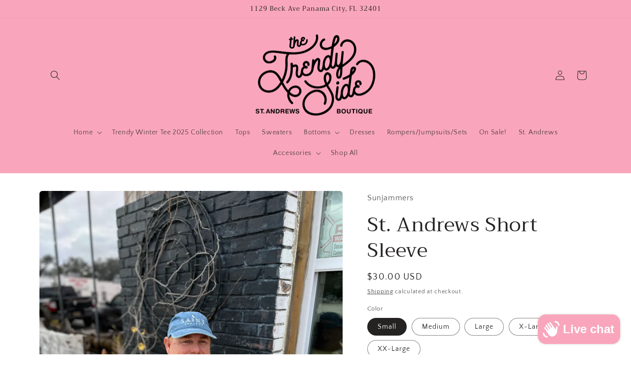

--- FILE ---
content_type: text/html; charset=utf-8
request_url: https://thetrendyside.com/products/st-andrews-short-sleeve
body_size: 36000
content:
<!doctype html>
<html class="no-js" lang="en">
  <head>
    <meta charset="utf-8">
    <meta http-equiv="X-UA-Compatible" content="IE=edge">
    <meta name="viewport" content="width=device-width,initial-scale=1">
    <meta name="theme-color" content="">
    <link rel="canonical" href="https://thetrendyside.com/products/st-andrews-short-sleeve">
    <link rel="preconnect" href="https://cdn.shopify.com" crossorigin><link rel="preconnect" href="https://fonts.shopifycdn.com" crossorigin><title>
      St. Andrews Short Sleeve
 &ndash; The Trendy Side</title>

    
      <meta name="description" content="Explore Historic St. Andrews in style with our exclusive short-sleeve shirt. Crafted for comfort on a premium Comfort Colors shirt, it features a unique one-color print capturing the essence of this charming locale.">
    

    

<meta property="og:site_name" content="The Trendy Side">
<meta property="og:url" content="https://thetrendyside.com/products/st-andrews-short-sleeve">
<meta property="og:title" content="St. Andrews Short Sleeve">
<meta property="og:type" content="product">
<meta property="og:description" content="Explore Historic St. Andrews in style with our exclusive short-sleeve shirt. Crafted for comfort on a premium Comfort Colors shirt, it features a unique one-color print capturing the essence of this charming locale."><meta property="og:image" content="http://thetrendyside.com/cdn/shop/files/621F982A-2338-413E-BDF4-430739D9C5AA.jpg?v=1706042621">
  <meta property="og:image:secure_url" content="https://thetrendyside.com/cdn/shop/files/621F982A-2338-413E-BDF4-430739D9C5AA.jpg?v=1706042621">
  <meta property="og:image:width" content="3024">
  <meta property="og:image:height" content="4032"><meta property="og:price:amount" content="30.00">
  <meta property="og:price:currency" content="USD"><meta name="twitter:card" content="summary_large_image">
<meta name="twitter:title" content="St. Andrews Short Sleeve">
<meta name="twitter:description" content="Explore Historic St. Andrews in style with our exclusive short-sleeve shirt. Crafted for comfort on a premium Comfort Colors shirt, it features a unique one-color print capturing the essence of this charming locale.">


    <script src="//thetrendyside.com/cdn/shop/t/3/assets/global.js?v=149496944046504657681673397897" defer="defer"></script>
    <script>window.performance && window.performance.mark && window.performance.mark('shopify.content_for_header.start');</script><meta name="facebook-domain-verification" content="mmt9i0izq7srw2weynuk5ehqunc3yx">
<meta name="google-site-verification" content="TzXdo0cjPS_g3IO9sDMGMoeGnCvkoqRPE27IZz4I2hU">
<meta id="shopify-digital-wallet" name="shopify-digital-wallet" content="/70609436953/digital_wallets/dialog">
<meta name="shopify-checkout-api-token" content="199b102de41529390f448d9814aed640">
<meta id="in-context-paypal-metadata" data-shop-id="70609436953" data-venmo-supported="false" data-environment="production" data-locale="en_US" data-paypal-v4="true" data-currency="USD">
<link rel="alternate" type="application/json+oembed" href="https://thetrendyside.com/products/st-andrews-short-sleeve.oembed">
<script async="async" src="/checkouts/internal/preloads.js?locale=en-US"></script>
<link rel="preconnect" href="https://shop.app" crossorigin="anonymous">
<script async="async" src="https://shop.app/checkouts/internal/preloads.js?locale=en-US&shop_id=70609436953" crossorigin="anonymous"></script>
<script id="apple-pay-shop-capabilities" type="application/json">{"shopId":70609436953,"countryCode":"US","currencyCode":"USD","merchantCapabilities":["supports3DS"],"merchantId":"gid:\/\/shopify\/Shop\/70609436953","merchantName":"The Trendy Side","requiredBillingContactFields":["postalAddress","email"],"requiredShippingContactFields":["postalAddress","email"],"shippingType":"shipping","supportedNetworks":["visa","masterCard","amex","discover","elo","jcb"],"total":{"type":"pending","label":"The Trendy Side","amount":"1.00"},"shopifyPaymentsEnabled":true,"supportsSubscriptions":true}</script>
<script id="shopify-features" type="application/json">{"accessToken":"199b102de41529390f448d9814aed640","betas":["rich-media-storefront-analytics"],"domain":"thetrendyside.com","predictiveSearch":true,"shopId":70609436953,"locale":"en"}</script>
<script>var Shopify = Shopify || {};
Shopify.shop = "the-trendy-side.myshopify.com";
Shopify.locale = "en";
Shopify.currency = {"active":"USD","rate":"1.0"};
Shopify.country = "US";
Shopify.theme = {"name":"Craft","id":141500940569,"schema_name":"Craft","schema_version":"5.0.1","theme_store_id":1368,"role":"main"};
Shopify.theme.handle = "null";
Shopify.theme.style = {"id":null,"handle":null};
Shopify.cdnHost = "thetrendyside.com/cdn";
Shopify.routes = Shopify.routes || {};
Shopify.routes.root = "/";</script>
<script type="module">!function(o){(o.Shopify=o.Shopify||{}).modules=!0}(window);</script>
<script>!function(o){function n(){var o=[];function n(){o.push(Array.prototype.slice.apply(arguments))}return n.q=o,n}var t=o.Shopify=o.Shopify||{};t.loadFeatures=n(),t.autoloadFeatures=n()}(window);</script>
<script>
  window.ShopifyPay = window.ShopifyPay || {};
  window.ShopifyPay.apiHost = "shop.app\/pay";
  window.ShopifyPay.redirectState = null;
</script>
<script id="shop-js-analytics" type="application/json">{"pageType":"product"}</script>
<script defer="defer" async type="module" src="//thetrendyside.com/cdn/shopifycloud/shop-js/modules/v2/client.init-shop-cart-sync_DtuiiIyl.en.esm.js"></script>
<script defer="defer" async type="module" src="//thetrendyside.com/cdn/shopifycloud/shop-js/modules/v2/chunk.common_CUHEfi5Q.esm.js"></script>
<script type="module">
  await import("//thetrendyside.com/cdn/shopifycloud/shop-js/modules/v2/client.init-shop-cart-sync_DtuiiIyl.en.esm.js");
await import("//thetrendyside.com/cdn/shopifycloud/shop-js/modules/v2/chunk.common_CUHEfi5Q.esm.js");

  window.Shopify.SignInWithShop?.initShopCartSync?.({"fedCMEnabled":true,"windoidEnabled":true});

</script>
<script defer="defer" async type="module" src="//thetrendyside.com/cdn/shopifycloud/shop-js/modules/v2/client.payment-terms_CAtGlQYS.en.esm.js"></script>
<script defer="defer" async type="module" src="//thetrendyside.com/cdn/shopifycloud/shop-js/modules/v2/chunk.common_CUHEfi5Q.esm.js"></script>
<script defer="defer" async type="module" src="//thetrendyside.com/cdn/shopifycloud/shop-js/modules/v2/chunk.modal_BewljZkx.esm.js"></script>
<script type="module">
  await import("//thetrendyside.com/cdn/shopifycloud/shop-js/modules/v2/client.payment-terms_CAtGlQYS.en.esm.js");
await import("//thetrendyside.com/cdn/shopifycloud/shop-js/modules/v2/chunk.common_CUHEfi5Q.esm.js");
await import("//thetrendyside.com/cdn/shopifycloud/shop-js/modules/v2/chunk.modal_BewljZkx.esm.js");

  
</script>
<script>
  window.Shopify = window.Shopify || {};
  if (!window.Shopify.featureAssets) window.Shopify.featureAssets = {};
  window.Shopify.featureAssets['shop-js'] = {"shop-cart-sync":["modules/v2/client.shop-cart-sync_DFoTY42P.en.esm.js","modules/v2/chunk.common_CUHEfi5Q.esm.js"],"init-fed-cm":["modules/v2/client.init-fed-cm_D2UNy1i2.en.esm.js","modules/v2/chunk.common_CUHEfi5Q.esm.js"],"init-shop-email-lookup-coordinator":["modules/v2/client.init-shop-email-lookup-coordinator_BQEe2rDt.en.esm.js","modules/v2/chunk.common_CUHEfi5Q.esm.js"],"shop-cash-offers":["modules/v2/client.shop-cash-offers_3CTtReFF.en.esm.js","modules/v2/chunk.common_CUHEfi5Q.esm.js","modules/v2/chunk.modal_BewljZkx.esm.js"],"shop-button":["modules/v2/client.shop-button_C6oxCjDL.en.esm.js","modules/v2/chunk.common_CUHEfi5Q.esm.js"],"init-windoid":["modules/v2/client.init-windoid_5pix8xhK.en.esm.js","modules/v2/chunk.common_CUHEfi5Q.esm.js"],"avatar":["modules/v2/client.avatar_BTnouDA3.en.esm.js"],"init-shop-cart-sync":["modules/v2/client.init-shop-cart-sync_DtuiiIyl.en.esm.js","modules/v2/chunk.common_CUHEfi5Q.esm.js"],"shop-toast-manager":["modules/v2/client.shop-toast-manager_BYv_8cH1.en.esm.js","modules/v2/chunk.common_CUHEfi5Q.esm.js"],"pay-button":["modules/v2/client.pay-button_FnF9EIkY.en.esm.js","modules/v2/chunk.common_CUHEfi5Q.esm.js"],"shop-login-button":["modules/v2/client.shop-login-button_CH1KUpOf.en.esm.js","modules/v2/chunk.common_CUHEfi5Q.esm.js","modules/v2/chunk.modal_BewljZkx.esm.js"],"init-customer-accounts-sign-up":["modules/v2/client.init-customer-accounts-sign-up_aj7QGgYS.en.esm.js","modules/v2/client.shop-login-button_CH1KUpOf.en.esm.js","modules/v2/chunk.common_CUHEfi5Q.esm.js","modules/v2/chunk.modal_BewljZkx.esm.js"],"init-shop-for-new-customer-accounts":["modules/v2/client.init-shop-for-new-customer-accounts_NbnYRf_7.en.esm.js","modules/v2/client.shop-login-button_CH1KUpOf.en.esm.js","modules/v2/chunk.common_CUHEfi5Q.esm.js","modules/v2/chunk.modal_BewljZkx.esm.js"],"init-customer-accounts":["modules/v2/client.init-customer-accounts_ppedhqCH.en.esm.js","modules/v2/client.shop-login-button_CH1KUpOf.en.esm.js","modules/v2/chunk.common_CUHEfi5Q.esm.js","modules/v2/chunk.modal_BewljZkx.esm.js"],"shop-follow-button":["modules/v2/client.shop-follow-button_CMIBBa6u.en.esm.js","modules/v2/chunk.common_CUHEfi5Q.esm.js","modules/v2/chunk.modal_BewljZkx.esm.js"],"lead-capture":["modules/v2/client.lead-capture_But0hIyf.en.esm.js","modules/v2/chunk.common_CUHEfi5Q.esm.js","modules/v2/chunk.modal_BewljZkx.esm.js"],"checkout-modal":["modules/v2/client.checkout-modal_BBxc70dQ.en.esm.js","modules/v2/chunk.common_CUHEfi5Q.esm.js","modules/v2/chunk.modal_BewljZkx.esm.js"],"shop-login":["modules/v2/client.shop-login_hM3Q17Kl.en.esm.js","modules/v2/chunk.common_CUHEfi5Q.esm.js","modules/v2/chunk.modal_BewljZkx.esm.js"],"payment-terms":["modules/v2/client.payment-terms_CAtGlQYS.en.esm.js","modules/v2/chunk.common_CUHEfi5Q.esm.js","modules/v2/chunk.modal_BewljZkx.esm.js"]};
</script>
<script id="__st">var __st={"a":70609436953,"offset":-21600,"reqid":"3765b3d1-79c3-4bcc-8ebb-8f1716e75c42-1766554462","pageurl":"thetrendyside.com\/products\/st-andrews-short-sleeve","u":"96aeff25b9d1","p":"product","rtyp":"product","rid":9048747082009};</script>
<script>window.ShopifyPaypalV4VisibilityTracking = true;</script>
<script id="captcha-bootstrap">!function(){'use strict';const t='contact',e='account',n='new_comment',o=[[t,t],['blogs',n],['comments',n],[t,'customer']],c=[[e,'customer_login'],[e,'guest_login'],[e,'recover_customer_password'],[e,'create_customer']],r=t=>t.map((([t,e])=>`form[action*='/${t}']:not([data-nocaptcha='true']) input[name='form_type'][value='${e}']`)).join(','),a=t=>()=>t?[...document.querySelectorAll(t)].map((t=>t.form)):[];function s(){const t=[...o],e=r(t);return a(e)}const i='password',u='form_key',d=['recaptcha-v3-token','g-recaptcha-response','h-captcha-response',i],f=()=>{try{return window.sessionStorage}catch{return}},m='__shopify_v',_=t=>t.elements[u];function p(t,e,n=!1){try{const o=window.sessionStorage,c=JSON.parse(o.getItem(e)),{data:r}=function(t){const{data:e,action:n}=t;return t[m]||n?{data:e,action:n}:{data:t,action:n}}(c);for(const[e,n]of Object.entries(r))t.elements[e]&&(t.elements[e].value=n);n&&o.removeItem(e)}catch(o){console.error('form repopulation failed',{error:o})}}const l='form_type',E='cptcha';function T(t){t.dataset[E]=!0}const w=window,h=w.document,L='Shopify',v='ce_forms',y='captcha';let A=!1;((t,e)=>{const n=(g='f06e6c50-85a8-45c8-87d0-21a2b65856fe',I='https://cdn.shopify.com/shopifycloud/storefront-forms-hcaptcha/ce_storefront_forms_captcha_hcaptcha.v1.5.2.iife.js',D={infoText:'Protected by hCaptcha',privacyText:'Privacy',termsText:'Terms'},(t,e,n)=>{const o=w[L][v],c=o.bindForm;if(c)return c(t,g,e,D).then(n);var r;o.q.push([[t,g,e,D],n]),r=I,A||(h.body.append(Object.assign(h.createElement('script'),{id:'captcha-provider',async:!0,src:r})),A=!0)});var g,I,D;w[L]=w[L]||{},w[L][v]=w[L][v]||{},w[L][v].q=[],w[L][y]=w[L][y]||{},w[L][y].protect=function(t,e){n(t,void 0,e),T(t)},Object.freeze(w[L][y]),function(t,e,n,w,h,L){const[v,y,A,g]=function(t,e,n){const i=e?o:[],u=t?c:[],d=[...i,...u],f=r(d),m=r(i),_=r(d.filter((([t,e])=>n.includes(e))));return[a(f),a(m),a(_),s()]}(w,h,L),I=t=>{const e=t.target;return e instanceof HTMLFormElement?e:e&&e.form},D=t=>v().includes(t);t.addEventListener('submit',(t=>{const e=I(t);if(!e)return;const n=D(e)&&!e.dataset.hcaptchaBound&&!e.dataset.recaptchaBound,o=_(e),c=g().includes(e)&&(!o||!o.value);(n||c)&&t.preventDefault(),c&&!n&&(function(t){try{if(!f())return;!function(t){const e=f();if(!e)return;const n=_(t);if(!n)return;const o=n.value;o&&e.removeItem(o)}(t);const e=Array.from(Array(32),(()=>Math.random().toString(36)[2])).join('');!function(t,e){_(t)||t.append(Object.assign(document.createElement('input'),{type:'hidden',name:u})),t.elements[u].value=e}(t,e),function(t,e){const n=f();if(!n)return;const o=[...t.querySelectorAll(`input[type='${i}']`)].map((({name:t})=>t)),c=[...d,...o],r={};for(const[a,s]of new FormData(t).entries())c.includes(a)||(r[a]=s);n.setItem(e,JSON.stringify({[m]:1,action:t.action,data:r}))}(t,e)}catch(e){console.error('failed to persist form',e)}}(e),e.submit())}));const S=(t,e)=>{t&&!t.dataset[E]&&(n(t,e.some((e=>e===t))),T(t))};for(const o of['focusin','change'])t.addEventListener(o,(t=>{const e=I(t);D(e)&&S(e,y())}));const B=e.get('form_key'),M=e.get(l),P=B&&M;t.addEventListener('DOMContentLoaded',(()=>{const t=y();if(P)for(const e of t)e.elements[l].value===M&&p(e,B);[...new Set([...A(),...v().filter((t=>'true'===t.dataset.shopifyCaptcha))])].forEach((e=>S(e,t)))}))}(h,new URLSearchParams(w.location.search),n,t,e,['guest_login'])})(!0,!0)}();</script>
<script integrity="sha256-4kQ18oKyAcykRKYeNunJcIwy7WH5gtpwJnB7kiuLZ1E=" data-source-attribution="shopify.loadfeatures" defer="defer" src="//thetrendyside.com/cdn/shopifycloud/storefront/assets/storefront/load_feature-a0a9edcb.js" crossorigin="anonymous"></script>
<script crossorigin="anonymous" defer="defer" src="//thetrendyside.com/cdn/shopifycloud/storefront/assets/shopify_pay/storefront-65b4c6d7.js?v=20250812"></script>
<script data-source-attribution="shopify.dynamic_checkout.dynamic.init">var Shopify=Shopify||{};Shopify.PaymentButton=Shopify.PaymentButton||{isStorefrontPortableWallets:!0,init:function(){window.Shopify.PaymentButton.init=function(){};var t=document.createElement("script");t.src="https://thetrendyside.com/cdn/shopifycloud/portable-wallets/latest/portable-wallets.en.js",t.type="module",document.head.appendChild(t)}};
</script>
<script data-source-attribution="shopify.dynamic_checkout.buyer_consent">
  function portableWalletsHideBuyerConsent(e){var t=document.getElementById("shopify-buyer-consent"),n=document.getElementById("shopify-subscription-policy-button");t&&n&&(t.classList.add("hidden"),t.setAttribute("aria-hidden","true"),n.removeEventListener("click",e))}function portableWalletsShowBuyerConsent(e){var t=document.getElementById("shopify-buyer-consent"),n=document.getElementById("shopify-subscription-policy-button");t&&n&&(t.classList.remove("hidden"),t.removeAttribute("aria-hidden"),n.addEventListener("click",e))}window.Shopify?.PaymentButton&&(window.Shopify.PaymentButton.hideBuyerConsent=portableWalletsHideBuyerConsent,window.Shopify.PaymentButton.showBuyerConsent=portableWalletsShowBuyerConsent);
</script>
<script data-source-attribution="shopify.dynamic_checkout.cart.bootstrap">document.addEventListener("DOMContentLoaded",(function(){function t(){return document.querySelector("shopify-accelerated-checkout-cart, shopify-accelerated-checkout")}if(t())Shopify.PaymentButton.init();else{new MutationObserver((function(e,n){t()&&(Shopify.PaymentButton.init(),n.disconnect())})).observe(document.body,{childList:!0,subtree:!0})}}));
</script>
<link id="shopify-accelerated-checkout-styles" rel="stylesheet" media="screen" href="https://thetrendyside.com/cdn/shopifycloud/portable-wallets/latest/accelerated-checkout-backwards-compat.css" crossorigin="anonymous">
<style id="shopify-accelerated-checkout-cart">
        #shopify-buyer-consent {
  margin-top: 1em;
  display: inline-block;
  width: 100%;
}

#shopify-buyer-consent.hidden {
  display: none;
}

#shopify-subscription-policy-button {
  background: none;
  border: none;
  padding: 0;
  text-decoration: underline;
  font-size: inherit;
  cursor: pointer;
}

#shopify-subscription-policy-button::before {
  box-shadow: none;
}

      </style>
<script id="sections-script" data-sections="header,footer" defer="defer" src="//thetrendyside.com/cdn/shop/t/3/compiled_assets/scripts.js?887"></script>
<script>window.performance && window.performance.mark && window.performance.mark('shopify.content_for_header.end');</script>


    <style data-shopify>
      @font-face {
  font-family: "Quattrocento Sans";
  font-weight: 400;
  font-style: normal;
  font-display: swap;
  src: url("//thetrendyside.com/cdn/fonts/quattrocento_sans/quattrocentosans_n4.ce5e9bf514e68f53bdd875976847cf755c702eaa.woff2") format("woff2"),
       url("//thetrendyside.com/cdn/fonts/quattrocento_sans/quattrocentosans_n4.44bbfb57d228eb8bb083d1f98e7d96e16137abce.woff") format("woff");
}

      @font-face {
  font-family: "Quattrocento Sans";
  font-weight: 700;
  font-style: normal;
  font-display: swap;
  src: url("//thetrendyside.com/cdn/fonts/quattrocento_sans/quattrocentosans_n7.bdda9092621b2e3b4284b12e8f0c092969b176c1.woff2") format("woff2"),
       url("//thetrendyside.com/cdn/fonts/quattrocento_sans/quattrocentosans_n7.3f8ab2a91343269966c4aa4831bcd588e7ce07b9.woff") format("woff");
}

      @font-face {
  font-family: "Quattrocento Sans";
  font-weight: 400;
  font-style: italic;
  font-display: swap;
  src: url("//thetrendyside.com/cdn/fonts/quattrocento_sans/quattrocentosans_i4.4f70b1e78f59fa1468e3436ab863ff0bf71e71bb.woff2") format("woff2"),
       url("//thetrendyside.com/cdn/fonts/quattrocento_sans/quattrocentosans_i4.b695efef5d957af404945574b7239740f79b899f.woff") format("woff");
}

      @font-face {
  font-family: "Quattrocento Sans";
  font-weight: 700;
  font-style: italic;
  font-display: swap;
  src: url("//thetrendyside.com/cdn/fonts/quattrocento_sans/quattrocentosans_i7.49d754c8032546c24062cf385f8660abbb11ef1e.woff2") format("woff2"),
       url("//thetrendyside.com/cdn/fonts/quattrocento_sans/quattrocentosans_i7.567b0b818999022d5a9ccb99542d8ff8cdb497df.woff") format("woff");
}

      @font-face {
  font-family: Trirong;
  font-weight: 400;
  font-style: normal;
  font-display: swap;
  src: url("//thetrendyside.com/cdn/fonts/trirong/trirong_n4.46b40419aaa69bf77077c3108d75dad5a0318d4b.woff2") format("woff2"),
       url("//thetrendyside.com/cdn/fonts/trirong/trirong_n4.97753898e63cd7e164ad614681eba2c7fe577190.woff") format("woff");
}


      :root {
        --font-body-family: "Quattrocento Sans", sans-serif;
        --font-body-style: normal;
        --font-body-weight: 400;
        --font-body-weight-bold: 700;

        --font-heading-family: Trirong, serif;
        --font-heading-style: normal;
        --font-heading-weight: 400;

        --font-body-scale: 1.0;
        --font-heading-scale: 1.0;

        --color-base-text: 37, 34, 34;
        --color-shadow: 37, 34, 34;
        --color-base-background-1: 255, 255, 255;
        --color-base-background-2: 249, 166, 188;
        --color-base-solid-button-labels: 249, 166, 188;
        --color-base-outline-button-labels: 37, 34, 34;
        --color-base-accent-1: 37, 34, 34;
        --color-base-accent-2: 249, 166, 188;
        --payment-terms-background-color: #ffffff;

        --gradient-base-background-1: #ffffff;
        --gradient-base-background-2: #f9a6bc;
        --gradient-base-accent-1: #252222;
        --gradient-base-accent-2: #f9a6bc;

        --media-padding: px;
        --media-border-opacity: 0.1;
        --media-border-width: 0px;
        --media-radius: 6px;
        --media-shadow-opacity: 0.0;
        --media-shadow-horizontal-offset: 0px;
        --media-shadow-vertical-offset: 4px;
        --media-shadow-blur-radius: 5px;
        --media-shadow-visible: 0;

        --page-width: 120rem;
        --page-width-margin: 0rem;

        --product-card-image-padding: 0.0rem;
        --product-card-corner-radius: 2.6rem;
        --product-card-text-alignment: left;
        --product-card-border-width: 0.1rem;
        --product-card-border-opacity: 0.1;
        --product-card-shadow-opacity: 0.0;
        --product-card-shadow-visible: 0;
        --product-card-shadow-horizontal-offset: 0.0rem;
        --product-card-shadow-vertical-offset: 0.4rem;
        --product-card-shadow-blur-radius: 0.5rem;

        --collection-card-image-padding: 0.0rem;
        --collection-card-corner-radius: 3.2rem;
        --collection-card-text-alignment: center;
        --collection-card-border-width: 0.4rem;
        --collection-card-border-opacity: 0.1;
        --collection-card-shadow-opacity: 0.0;
        --collection-card-shadow-visible: 0;
        --collection-card-shadow-horizontal-offset: 0.0rem;
        --collection-card-shadow-vertical-offset: 0.4rem;
        --collection-card-shadow-blur-radius: 0.5rem;

        --blog-card-image-padding: 0.0rem;
        --blog-card-corner-radius: 0.6rem;
        --blog-card-text-alignment: left;
        --blog-card-border-width: 0.1rem;
        --blog-card-border-opacity: 0.1;
        --blog-card-shadow-opacity: 0.0;
        --blog-card-shadow-visible: 0;
        --blog-card-shadow-horizontal-offset: 0.0rem;
        --blog-card-shadow-vertical-offset: 0.4rem;
        --blog-card-shadow-blur-radius: 0.5rem;

        --badge-corner-radius: 0.6rem;

        --popup-border-width: 1px;
        --popup-border-opacity: 0.5;
        --popup-corner-radius: 6px;
        --popup-shadow-opacity: 0.0;
        --popup-shadow-horizontal-offset: 0px;
        --popup-shadow-vertical-offset: 4px;
        --popup-shadow-blur-radius: 5px;

        --drawer-border-width: 1px;
        --drawer-border-opacity: 0.1;
        --drawer-shadow-opacity: 0.0;
        --drawer-shadow-horizontal-offset: 0px;
        --drawer-shadow-vertical-offset: 4px;
        --drawer-shadow-blur-radius: 5px;

        --spacing-sections-desktop: 0px;
        --spacing-sections-mobile: 0px;

        --grid-desktop-vertical-spacing: 20px;
        --grid-desktop-horizontal-spacing: 20px;
        --grid-mobile-vertical-spacing: 10px;
        --grid-mobile-horizontal-spacing: 10px;

        --text-boxes-border-opacity: 0.1;
        --text-boxes-border-width: 0px;
        --text-boxes-radius: 6px;
        --text-boxes-shadow-opacity: 0.0;
        --text-boxes-shadow-visible: 0;
        --text-boxes-shadow-horizontal-offset: 0px;
        --text-boxes-shadow-vertical-offset: 4px;
        --text-boxes-shadow-blur-radius: 5px;

        --buttons-radius: 6px;
        --buttons-radius-outset: 7px;
        --buttons-border-width: 1px;
        --buttons-border-opacity: 1.0;
        --buttons-shadow-opacity: 0.0;
        --buttons-shadow-visible: 0;
        --buttons-shadow-horizontal-offset: 0px;
        --buttons-shadow-vertical-offset: 4px;
        --buttons-shadow-blur-radius: 5px;
        --buttons-border-offset: 0.3px;

        --inputs-radius: 6px;
        --inputs-border-width: 1px;
        --inputs-border-opacity: 0.55;
        --inputs-shadow-opacity: 0.0;
        --inputs-shadow-horizontal-offset: 0px;
        --inputs-margin-offset: 0px;
        --inputs-shadow-vertical-offset: 4px;
        --inputs-shadow-blur-radius: 5px;
        --inputs-radius-outset: 7px;

        --variant-pills-radius: 40px;
        --variant-pills-border-width: 1px;
        --variant-pills-border-opacity: 0.55;
        --variant-pills-shadow-opacity: 0.0;
        --variant-pills-shadow-horizontal-offset: 0px;
        --variant-pills-shadow-vertical-offset: 4px;
        --variant-pills-shadow-blur-radius: 5px;
      }

      *,
      *::before,
      *::after {
        box-sizing: inherit;
      }

      html {
        box-sizing: border-box;
        font-size: calc(var(--font-body-scale) * 62.5%);
        height: 100%;
      }

      body {
        display: grid;
        grid-template-rows: auto auto 1fr auto;
        grid-template-columns: 100%;
        min-height: 100%;
        margin: 0;
        font-size: 1.5rem;
        letter-spacing: 0.06rem;
        line-height: calc(1 + 0.8 / var(--font-body-scale));
        font-family: var(--font-body-family);
        font-style: var(--font-body-style);
        font-weight: var(--font-body-weight);
      }

      @media screen and (min-width: 750px) {
        body {
          font-size: 1.6rem;
        }
      }
    </style>

    <link href="//thetrendyside.com/cdn/shop/t/3/assets/base.css?v=88290808517547527771673397900" rel="stylesheet" type="text/css" media="all" />
<link rel="preload" as="font" href="//thetrendyside.com/cdn/fonts/quattrocento_sans/quattrocentosans_n4.ce5e9bf514e68f53bdd875976847cf755c702eaa.woff2" type="font/woff2" crossorigin><link rel="preload" as="font" href="//thetrendyside.com/cdn/fonts/trirong/trirong_n4.46b40419aaa69bf77077c3108d75dad5a0318d4b.woff2" type="font/woff2" crossorigin><link rel="stylesheet" href="//thetrendyside.com/cdn/shop/t/3/assets/component-predictive-search.css?v=83512081251802922551673397897" media="print" onload="this.media='all'"><script>document.documentElement.className = document.documentElement.className.replace('no-js', 'js');
    if (Shopify.designMode) {
      document.documentElement.classList.add('shopify-design-mode');
    }
    </script>
  <!-- BEGIN app block: shopify://apps/optimonk-popup-cro-a-b-test/blocks/app-embed/0b488be1-fc0a-4fe6-8793-f2bef383dba8 -->
<script async src="https://onsite.optimonk.com/script.js?account=222653&origin=shopify-app-embed-block"></script>




<!-- END app block --><!-- BEGIN app block: shopify://apps/klaviyo-email-marketing-sms/blocks/klaviyo-onsite-embed/2632fe16-c075-4321-a88b-50b567f42507 -->












  <script async src="https://static.klaviyo.com/onsite/js/R6BrEZ/klaviyo.js?company_id=R6BrEZ"></script>
  <script>!function(){if(!window.klaviyo){window._klOnsite=window._klOnsite||[];try{window.klaviyo=new Proxy({},{get:function(n,i){return"push"===i?function(){var n;(n=window._klOnsite).push.apply(n,arguments)}:function(){for(var n=arguments.length,o=new Array(n),w=0;w<n;w++)o[w]=arguments[w];var t="function"==typeof o[o.length-1]?o.pop():void 0,e=new Promise((function(n){window._klOnsite.push([i].concat(o,[function(i){t&&t(i),n(i)}]))}));return e}}})}catch(n){window.klaviyo=window.klaviyo||[],window.klaviyo.push=function(){var n;(n=window._klOnsite).push.apply(n,arguments)}}}}();</script>

  
    <script id="viewed_product">
      if (item == null) {
        var _learnq = _learnq || [];

        var MetafieldReviews = null
        var MetafieldYotpoRating = null
        var MetafieldYotpoCount = null
        var MetafieldLooxRating = null
        var MetafieldLooxCount = null
        var okendoProduct = null
        var okendoProductReviewCount = null
        var okendoProductReviewAverageValue = null
        try {
          // The following fields are used for Customer Hub recently viewed in order to add reviews.
          // This information is not part of __kla_viewed. Instead, it is part of __kla_viewed_reviewed_items
          MetafieldReviews = {};
          MetafieldYotpoRating = null
          MetafieldYotpoCount = null
          MetafieldLooxRating = null
          MetafieldLooxCount = null

          okendoProduct = null
          // If the okendo metafield is not legacy, it will error, which then requires the new json formatted data
          if (okendoProduct && 'error' in okendoProduct) {
            okendoProduct = null
          }
          okendoProductReviewCount = okendoProduct ? okendoProduct.reviewCount : null
          okendoProductReviewAverageValue = okendoProduct ? okendoProduct.reviewAverageValue : null
        } catch (error) {
          console.error('Error in Klaviyo onsite reviews tracking:', error);
        }

        var item = {
          Name: "St. Andrews Short Sleeve",
          ProductID: 9048747082009,
          Categories: ["Back to School! ✏️🍎","St. Andrews","Tops"],
          ImageURL: "https://thetrendyside.com/cdn/shop/files/621F982A-2338-413E-BDF4-430739D9C5AA_grande.jpg?v=1706042621",
          URL: "https://thetrendyside.com/products/st-andrews-short-sleeve",
          Brand: "Sunjammers",
          Price: "$30.00",
          Value: "30.00",
          CompareAtPrice: "$30.00"
        };
        _learnq.push(['track', 'Viewed Product', item]);
        _learnq.push(['trackViewedItem', {
          Title: item.Name,
          ItemId: item.ProductID,
          Categories: item.Categories,
          ImageUrl: item.ImageURL,
          Url: item.URL,
          Metadata: {
            Brand: item.Brand,
            Price: item.Price,
            Value: item.Value,
            CompareAtPrice: item.CompareAtPrice
          },
          metafields:{
            reviews: MetafieldReviews,
            yotpo:{
              rating: MetafieldYotpoRating,
              count: MetafieldYotpoCount,
            },
            loox:{
              rating: MetafieldLooxRating,
              count: MetafieldLooxCount,
            },
            okendo: {
              rating: okendoProductReviewAverageValue,
              count: okendoProductReviewCount,
            }
          }
        }]);
      }
    </script>
  




  <script>
    window.klaviyoReviewsProductDesignMode = false
  </script>







<!-- END app block --><script src="https://cdn.shopify.com/extensions/019a34ad-1b1b-7f10-a7a9-6de06993311c/getsale-34/assets/v3-timer.js" type="text/javascript" defer="defer"></script>
<script src="https://cdn.shopify.com/extensions/7bc9bb47-adfa-4267-963e-cadee5096caf/inbox-1252/assets/inbox-chat-loader.js" type="text/javascript" defer="defer"></script>
<script src="https://cdn.shopify.com/extensions/019a34ad-1b1b-7f10-a7a9-6de06993311c/getsale-34/assets/v3-banner.js" type="text/javascript" defer="defer"></script>
<link href="https://monorail-edge.shopifysvc.com" rel="dns-prefetch">
<script>(function(){if ("sendBeacon" in navigator && "performance" in window) {try {var session_token_from_headers = performance.getEntriesByType('navigation')[0].serverTiming.find(x => x.name == '_s').description;} catch {var session_token_from_headers = undefined;}var session_cookie_matches = document.cookie.match(/_shopify_s=([^;]*)/);var session_token_from_cookie = session_cookie_matches && session_cookie_matches.length === 2 ? session_cookie_matches[1] : "";var session_token = session_token_from_headers || session_token_from_cookie || "";function handle_abandonment_event(e) {var entries = performance.getEntries().filter(function(entry) {return /monorail-edge.shopifysvc.com/.test(entry.name);});if (!window.abandonment_tracked && entries.length === 0) {window.abandonment_tracked = true;var currentMs = Date.now();var navigation_start = performance.timing.navigationStart;var payload = {shop_id: 70609436953,url: window.location.href,navigation_start,duration: currentMs - navigation_start,session_token,page_type: "product"};window.navigator.sendBeacon("https://monorail-edge.shopifysvc.com/v1/produce", JSON.stringify({schema_id: "online_store_buyer_site_abandonment/1.1",payload: payload,metadata: {event_created_at_ms: currentMs,event_sent_at_ms: currentMs}}));}}window.addEventListener('pagehide', handle_abandonment_event);}}());</script>
<script id="web-pixels-manager-setup">(function e(e,d,r,n,o){if(void 0===o&&(o={}),!Boolean(null===(a=null===(i=window.Shopify)||void 0===i?void 0:i.analytics)||void 0===a?void 0:a.replayQueue)){var i,a;window.Shopify=window.Shopify||{};var t=window.Shopify;t.analytics=t.analytics||{};var s=t.analytics;s.replayQueue=[],s.publish=function(e,d,r){return s.replayQueue.push([e,d,r]),!0};try{self.performance.mark("wpm:start")}catch(e){}var l=function(){var e={modern:/Edge?\/(1{2}[4-9]|1[2-9]\d|[2-9]\d{2}|\d{4,})\.\d+(\.\d+|)|Firefox\/(1{2}[4-9]|1[2-9]\d|[2-9]\d{2}|\d{4,})\.\d+(\.\d+|)|Chrom(ium|e)\/(9{2}|\d{3,})\.\d+(\.\d+|)|(Maci|X1{2}).+ Version\/(15\.\d+|(1[6-9]|[2-9]\d|\d{3,})\.\d+)([,.]\d+|)( \(\w+\)|)( Mobile\/\w+|) Safari\/|Chrome.+OPR\/(9{2}|\d{3,})\.\d+\.\d+|(CPU[ +]OS|iPhone[ +]OS|CPU[ +]iPhone|CPU IPhone OS|CPU iPad OS)[ +]+(15[._]\d+|(1[6-9]|[2-9]\d|\d{3,})[._]\d+)([._]\d+|)|Android:?[ /-](13[3-9]|1[4-9]\d|[2-9]\d{2}|\d{4,})(\.\d+|)(\.\d+|)|Android.+Firefox\/(13[5-9]|1[4-9]\d|[2-9]\d{2}|\d{4,})\.\d+(\.\d+|)|Android.+Chrom(ium|e)\/(13[3-9]|1[4-9]\d|[2-9]\d{2}|\d{4,})\.\d+(\.\d+|)|SamsungBrowser\/([2-9]\d|\d{3,})\.\d+/,legacy:/Edge?\/(1[6-9]|[2-9]\d|\d{3,})\.\d+(\.\d+|)|Firefox\/(5[4-9]|[6-9]\d|\d{3,})\.\d+(\.\d+|)|Chrom(ium|e)\/(5[1-9]|[6-9]\d|\d{3,})\.\d+(\.\d+|)([\d.]+$|.*Safari\/(?![\d.]+ Edge\/[\d.]+$))|(Maci|X1{2}).+ Version\/(10\.\d+|(1[1-9]|[2-9]\d|\d{3,})\.\d+)([,.]\d+|)( \(\w+\)|)( Mobile\/\w+|) Safari\/|Chrome.+OPR\/(3[89]|[4-9]\d|\d{3,})\.\d+\.\d+|(CPU[ +]OS|iPhone[ +]OS|CPU[ +]iPhone|CPU IPhone OS|CPU iPad OS)[ +]+(10[._]\d+|(1[1-9]|[2-9]\d|\d{3,})[._]\d+)([._]\d+|)|Android:?[ /-](13[3-9]|1[4-9]\d|[2-9]\d{2}|\d{4,})(\.\d+|)(\.\d+|)|Mobile Safari.+OPR\/([89]\d|\d{3,})\.\d+\.\d+|Android.+Firefox\/(13[5-9]|1[4-9]\d|[2-9]\d{2}|\d{4,})\.\d+(\.\d+|)|Android.+Chrom(ium|e)\/(13[3-9]|1[4-9]\d|[2-9]\d{2}|\d{4,})\.\d+(\.\d+|)|Android.+(UC? ?Browser|UCWEB|U3)[ /]?(15\.([5-9]|\d{2,})|(1[6-9]|[2-9]\d|\d{3,})\.\d+)\.\d+|SamsungBrowser\/(5\.\d+|([6-9]|\d{2,})\.\d+)|Android.+MQ{2}Browser\/(14(\.(9|\d{2,})|)|(1[5-9]|[2-9]\d|\d{3,})(\.\d+|))(\.\d+|)|K[Aa][Ii]OS\/(3\.\d+|([4-9]|\d{2,})\.\d+)(\.\d+|)/},d=e.modern,r=e.legacy,n=navigator.userAgent;return n.match(d)?"modern":n.match(r)?"legacy":"unknown"}(),u="modern"===l?"modern":"legacy",c=(null!=n?n:{modern:"",legacy:""})[u],f=function(e){return[e.baseUrl,"/wpm","/b",e.hashVersion,"modern"===e.buildTarget?"m":"l",".js"].join("")}({baseUrl:d,hashVersion:r,buildTarget:u}),m=function(e){var d=e.version,r=e.bundleTarget,n=e.surface,o=e.pageUrl,i=e.monorailEndpoint;return{emit:function(e){var a=e.status,t=e.errorMsg,s=(new Date).getTime(),l=JSON.stringify({metadata:{event_sent_at_ms:s},events:[{schema_id:"web_pixels_manager_load/3.1",payload:{version:d,bundle_target:r,page_url:o,status:a,surface:n,error_msg:t},metadata:{event_created_at_ms:s}}]});if(!i)return console&&console.warn&&console.warn("[Web Pixels Manager] No Monorail endpoint provided, skipping logging."),!1;try{return self.navigator.sendBeacon.bind(self.navigator)(i,l)}catch(e){}var u=new XMLHttpRequest;try{return u.open("POST",i,!0),u.setRequestHeader("Content-Type","text/plain"),u.send(l),!0}catch(e){return console&&console.warn&&console.warn("[Web Pixels Manager] Got an unhandled error while logging to Monorail."),!1}}}}({version:r,bundleTarget:l,surface:e.surface,pageUrl:self.location.href,monorailEndpoint:e.monorailEndpoint});try{o.browserTarget=l,function(e){var d=e.src,r=e.async,n=void 0===r||r,o=e.onload,i=e.onerror,a=e.sri,t=e.scriptDataAttributes,s=void 0===t?{}:t,l=document.createElement("script"),u=document.querySelector("head"),c=document.querySelector("body");if(l.async=n,l.src=d,a&&(l.integrity=a,l.crossOrigin="anonymous"),s)for(var f in s)if(Object.prototype.hasOwnProperty.call(s,f))try{l.dataset[f]=s[f]}catch(e){}if(o&&l.addEventListener("load",o),i&&l.addEventListener("error",i),u)u.appendChild(l);else{if(!c)throw new Error("Did not find a head or body element to append the script");c.appendChild(l)}}({src:f,async:!0,onload:function(){if(!function(){var e,d;return Boolean(null===(d=null===(e=window.Shopify)||void 0===e?void 0:e.analytics)||void 0===d?void 0:d.initialized)}()){var d=window.webPixelsManager.init(e)||void 0;if(d){var r=window.Shopify.analytics;r.replayQueue.forEach((function(e){var r=e[0],n=e[1],o=e[2];d.publishCustomEvent(r,n,o)})),r.replayQueue=[],r.publish=d.publishCustomEvent,r.visitor=d.visitor,r.initialized=!0}}},onerror:function(){return m.emit({status:"failed",errorMsg:"".concat(f," has failed to load")})},sri:function(e){var d=/^sha384-[A-Za-z0-9+/=]+$/;return"string"==typeof e&&d.test(e)}(c)?c:"",scriptDataAttributes:o}),m.emit({status:"loading"})}catch(e){m.emit({status:"failed",errorMsg:(null==e?void 0:e.message)||"Unknown error"})}}})({shopId: 70609436953,storefrontBaseUrl: "https://thetrendyside.com",extensionsBaseUrl: "https://extensions.shopifycdn.com/cdn/shopifycloud/web-pixels-manager",monorailEndpoint: "https://monorail-edge.shopifysvc.com/unstable/produce_batch",surface: "storefront-renderer",enabledBetaFlags: ["2dca8a86","a0d5f9d2"],webPixelsConfigList: [{"id":"1125089561","configuration":"{\"accountID\":\"222653\"}","eventPayloadVersion":"v1","runtimeContext":"STRICT","scriptVersion":"e9702cc0fbdd9453d46c7ca8e2f5a5f4","type":"APP","apiClientId":956606,"privacyPurposes":[],"dataSharingAdjustments":{"protectedCustomerApprovalScopes":["read_customer_personal_data"]}},{"id":"799670553","configuration":"{\"config\":\"{\\\"pixel_id\\\":\\\"G-3X2Q3ZZ169\\\",\\\"target_country\\\":\\\"US\\\",\\\"gtag_events\\\":[{\\\"type\\\":\\\"search\\\",\\\"action_label\\\":[\\\"G-3X2Q3ZZ169\\\",\\\"AW-1021776850\\\/Ru4oCML7zK0ZENKnnOcD\\\"]},{\\\"type\\\":\\\"begin_checkout\\\",\\\"action_label\\\":[\\\"G-3X2Q3ZZ169\\\",\\\"AW-1021776850\\\/tvVtCMj7zK0ZENKnnOcD\\\"]},{\\\"type\\\":\\\"view_item\\\",\\\"action_label\\\":[\\\"G-3X2Q3ZZ169\\\",\\\"AW-1021776850\\\/9Im8CL_7zK0ZENKnnOcD\\\",\\\"MC-X84DQH5Z4R\\\"]},{\\\"type\\\":\\\"purchase\\\",\\\"action_label\\\":[\\\"G-3X2Q3ZZ169\\\",\\\"AW-1021776850\\\/cfskCLn7zK0ZENKnnOcD\\\",\\\"MC-X84DQH5Z4R\\\"]},{\\\"type\\\":\\\"page_view\\\",\\\"action_label\\\":[\\\"G-3X2Q3ZZ169\\\",\\\"AW-1021776850\\\/Vy64CLz7zK0ZENKnnOcD\\\",\\\"MC-X84DQH5Z4R\\\"]},{\\\"type\\\":\\\"add_payment_info\\\",\\\"action_label\\\":[\\\"G-3X2Q3ZZ169\\\",\\\"AW-1021776850\\\/WW43CMv7zK0ZENKnnOcD\\\"]},{\\\"type\\\":\\\"add_to_cart\\\",\\\"action_label\\\":[\\\"G-3X2Q3ZZ169\\\",\\\"AW-1021776850\\\/iWHmCMX7zK0ZENKnnOcD\\\"]}],\\\"enable_monitoring_mode\\\":false}\"}","eventPayloadVersion":"v1","runtimeContext":"OPEN","scriptVersion":"b2a88bafab3e21179ed38636efcd8a93","type":"APP","apiClientId":1780363,"privacyPurposes":[],"dataSharingAdjustments":{"protectedCustomerApprovalScopes":["read_customer_address","read_customer_email","read_customer_name","read_customer_personal_data","read_customer_phone"]}},{"id":"397934873","configuration":"{\"pixel_id\":\"615380291995155\",\"pixel_type\":\"facebook_pixel\",\"metaapp_system_user_token\":\"-\"}","eventPayloadVersion":"v1","runtimeContext":"OPEN","scriptVersion":"ca16bc87fe92b6042fbaa3acc2fbdaa6","type":"APP","apiClientId":2329312,"privacyPurposes":["ANALYTICS","MARKETING","SALE_OF_DATA"],"dataSharingAdjustments":{"protectedCustomerApprovalScopes":["read_customer_address","read_customer_email","read_customer_name","read_customer_personal_data","read_customer_phone"]}},{"id":"202735897","configuration":"{\"tagID\":\"2614198002332\"}","eventPayloadVersion":"v1","runtimeContext":"STRICT","scriptVersion":"18031546ee651571ed29edbe71a3550b","type":"APP","apiClientId":3009811,"privacyPurposes":["ANALYTICS","MARKETING","SALE_OF_DATA"],"dataSharingAdjustments":{"protectedCustomerApprovalScopes":["read_customer_address","read_customer_email","read_customer_name","read_customer_personal_data","read_customer_phone"]}},{"id":"shopify-app-pixel","configuration":"{}","eventPayloadVersion":"v1","runtimeContext":"STRICT","scriptVersion":"0450","apiClientId":"shopify-pixel","type":"APP","privacyPurposes":["ANALYTICS","MARKETING"]},{"id":"shopify-custom-pixel","eventPayloadVersion":"v1","runtimeContext":"LAX","scriptVersion":"0450","apiClientId":"shopify-pixel","type":"CUSTOM","privacyPurposes":["ANALYTICS","MARKETING"]}],isMerchantRequest: false,initData: {"shop":{"name":"The Trendy Side","paymentSettings":{"currencyCode":"USD"},"myshopifyDomain":"the-trendy-side.myshopify.com","countryCode":"US","storefrontUrl":"https:\/\/thetrendyside.com"},"customer":null,"cart":null,"checkout":null,"productVariants":[{"price":{"amount":30.0,"currencyCode":"USD"},"product":{"title":"St. Andrews Short Sleeve","vendor":"Sunjammers","id":"9048747082009","untranslatedTitle":"St. Andrews Short Sleeve","url":"\/products\/st-andrews-short-sleeve","type":"Apparel"},"id":"47835310752025","image":{"src":"\/\/thetrendyside.com\/cdn\/shop\/files\/1FD3A98A-4195-4F02-8B4E-A78FDD8C81F0.jpg?v=1706118372"},"sku":"210000026029","title":"Small \/ Butter","untranslatedTitle":"Small \/ Butter"},{"price":{"amount":30.0,"currencyCode":"USD"},"product":{"title":"St. Andrews Short Sleeve","vendor":"Sunjammers","id":"9048747082009","untranslatedTitle":"St. Andrews Short Sleeve","url":"\/products\/st-andrews-short-sleeve","type":"Apparel"},"id":"47835310784793","image":{"src":"\/\/thetrendyside.com\/cdn\/shop\/files\/1FD3A98A-4195-4F02-8B4E-A78FDD8C81F0.jpg?v=1706118372"},"sku":"210000026030","title":"Medium \/ Butter","untranslatedTitle":"Medium \/ Butter"},{"price":{"amount":30.0,"currencyCode":"USD"},"product":{"title":"St. Andrews Short Sleeve","vendor":"Sunjammers","id":"9048747082009","untranslatedTitle":"St. Andrews Short Sleeve","url":"\/products\/st-andrews-short-sleeve","type":"Apparel"},"id":"47835310817561","image":{"src":"\/\/thetrendyside.com\/cdn\/shop\/files\/1FD3A98A-4195-4F02-8B4E-A78FDD8C81F0.jpg?v=1706118372"},"sku":"210000026031","title":"Large \/ Butter","untranslatedTitle":"Large \/ Butter"},{"price":{"amount":30.0,"currencyCode":"USD"},"product":{"title":"St. Andrews Short Sleeve","vendor":"Sunjammers","id":"9048747082009","untranslatedTitle":"St. Andrews Short Sleeve","url":"\/products\/st-andrews-short-sleeve","type":"Apparel"},"id":"47835310850329","image":{"src":"\/\/thetrendyside.com\/cdn\/shop\/files\/1FD3A98A-4195-4F02-8B4E-A78FDD8C81F0.jpg?v=1706118372"},"sku":"210000026032","title":"X-Large \/ Butter","untranslatedTitle":"X-Large \/ Butter"},{"price":{"amount":30.0,"currencyCode":"USD"},"product":{"title":"St. Andrews Short Sleeve","vendor":"Sunjammers","id":"9048747082009","untranslatedTitle":"St. Andrews Short Sleeve","url":"\/products\/st-andrews-short-sleeve","type":"Apparel"},"id":"47835310883097","image":{"src":"\/\/thetrendyside.com\/cdn\/shop\/files\/1FD3A98A-4195-4F02-8B4E-A78FDD8C81F0.jpg?v=1706118372"},"sku":"210000026033","title":"XX-Large \/ Butter","untranslatedTitle":"XX-Large \/ Butter"},{"price":{"amount":30.0,"currencyCode":"USD"},"product":{"title":"St. Andrews Short Sleeve","vendor":"Sunjammers","id":"9048747082009","untranslatedTitle":"St. Andrews Short Sleeve","url":"\/products\/st-andrews-short-sleeve","type":"Apparel"},"id":"47835310915865","image":{"src":"\/\/thetrendyside.com\/cdn\/shop\/files\/113F38D3-E9E4-4587-A7A0-FF3420DCA69E.jpg?v=1706118372"},"sku":"210000026034","title":"Small \/ Chambray","untranslatedTitle":"Small \/ Chambray"},{"price":{"amount":30.0,"currencyCode":"USD"},"product":{"title":"St. Andrews Short Sleeve","vendor":"Sunjammers","id":"9048747082009","untranslatedTitle":"St. Andrews Short Sleeve","url":"\/products\/st-andrews-short-sleeve","type":"Apparel"},"id":"47835310948633","image":{"src":"\/\/thetrendyside.com\/cdn\/shop\/files\/113F38D3-E9E4-4587-A7A0-FF3420DCA69E.jpg?v=1706118372"},"sku":"210000026035","title":"Medium \/ Chambray","untranslatedTitle":"Medium \/ Chambray"},{"price":{"amount":30.0,"currencyCode":"USD"},"product":{"title":"St. Andrews Short Sleeve","vendor":"Sunjammers","id":"9048747082009","untranslatedTitle":"St. Andrews Short Sleeve","url":"\/products\/st-andrews-short-sleeve","type":"Apparel"},"id":"47835310981401","image":{"src":"\/\/thetrendyside.com\/cdn\/shop\/files\/113F38D3-E9E4-4587-A7A0-FF3420DCA69E.jpg?v=1706118372"},"sku":"210000026036","title":"Large \/ Chambray","untranslatedTitle":"Large \/ Chambray"},{"price":{"amount":30.0,"currencyCode":"USD"},"product":{"title":"St. Andrews Short Sleeve","vendor":"Sunjammers","id":"9048747082009","untranslatedTitle":"St. Andrews Short Sleeve","url":"\/products\/st-andrews-short-sleeve","type":"Apparel"},"id":"47835311014169","image":{"src":"\/\/thetrendyside.com\/cdn\/shop\/files\/113F38D3-E9E4-4587-A7A0-FF3420DCA69E.jpg?v=1706118372"},"sku":"210000026037","title":"X-Large \/ Chambray","untranslatedTitle":"X-Large \/ Chambray"},{"price":{"amount":30.0,"currencyCode":"USD"},"product":{"title":"St. Andrews Short Sleeve","vendor":"Sunjammers","id":"9048747082009","untranslatedTitle":"St. Andrews Short Sleeve","url":"\/products\/st-andrews-short-sleeve","type":"Apparel"},"id":"47835311046937","image":{"src":"\/\/thetrendyside.com\/cdn\/shop\/files\/113F38D3-E9E4-4587-A7A0-FF3420DCA69E.jpg?v=1706118372"},"sku":"210000026038","title":"XX-Large \/ Chambray","untranslatedTitle":"XX-Large \/ Chambray"},{"price":{"amount":30.0,"currencyCode":"USD"},"product":{"title":"St. Andrews Short Sleeve","vendor":"Sunjammers","id":"9048747082009","untranslatedTitle":"St. Andrews Short Sleeve","url":"\/products\/st-andrews-short-sleeve","type":"Apparel"},"id":"47835311079705","image":{"src":"\/\/thetrendyside.com\/cdn\/shop\/files\/EAF22A0D-66A7-47AD-9B54-93A202D84F59.jpg?v=1706118371"},"sku":"210000026039","title":"Small \/ Sage","untranslatedTitle":"Small \/ Sage"},{"price":{"amount":30.0,"currencyCode":"USD"},"product":{"title":"St. Andrews Short Sleeve","vendor":"Sunjammers","id":"9048747082009","untranslatedTitle":"St. Andrews Short Sleeve","url":"\/products\/st-andrews-short-sleeve","type":"Apparel"},"id":"47835311112473","image":{"src":"\/\/thetrendyside.com\/cdn\/shop\/files\/EAF22A0D-66A7-47AD-9B54-93A202D84F59.jpg?v=1706118371"},"sku":"210000026040","title":"Medium \/ Sage","untranslatedTitle":"Medium \/ Sage"},{"price":{"amount":30.0,"currencyCode":"USD"},"product":{"title":"St. Andrews Short Sleeve","vendor":"Sunjammers","id":"9048747082009","untranslatedTitle":"St. Andrews Short Sleeve","url":"\/products\/st-andrews-short-sleeve","type":"Apparel"},"id":"47835311145241","image":{"src":"\/\/thetrendyside.com\/cdn\/shop\/files\/EAF22A0D-66A7-47AD-9B54-93A202D84F59.jpg?v=1706118371"},"sku":"210000026041","title":"Large \/ Sage","untranslatedTitle":"Large \/ Sage"},{"price":{"amount":30.0,"currencyCode":"USD"},"product":{"title":"St. Andrews Short Sleeve","vendor":"Sunjammers","id":"9048747082009","untranslatedTitle":"St. Andrews Short Sleeve","url":"\/products\/st-andrews-short-sleeve","type":"Apparel"},"id":"47835311178009","image":{"src":"\/\/thetrendyside.com\/cdn\/shop\/files\/EAF22A0D-66A7-47AD-9B54-93A202D84F59.jpg?v=1706118371"},"sku":"210000026042","title":"X-Large \/ Sage","untranslatedTitle":"X-Large \/ Sage"},{"price":{"amount":30.0,"currencyCode":"USD"},"product":{"title":"St. Andrews Short Sleeve","vendor":"Sunjammers","id":"9048747082009","untranslatedTitle":"St. Andrews Short Sleeve","url":"\/products\/st-andrews-short-sleeve","type":"Apparel"},"id":"47835311210777","image":{"src":"\/\/thetrendyside.com\/cdn\/shop\/files\/EAF22A0D-66A7-47AD-9B54-93A202D84F59.jpg?v=1706118371"},"sku":"210000026043","title":"XX-Large \/ Sage","untranslatedTitle":"XX-Large \/ Sage"},{"price":{"amount":30.0,"currencyCode":"USD"},"product":{"title":"St. Andrews Short Sleeve","vendor":"Sunjammers","id":"9048747082009","untranslatedTitle":"St. Andrews Short Sleeve","url":"\/products\/st-andrews-short-sleeve","type":"Apparel"},"id":"47835311243545","image":{"src":"\/\/thetrendyside.com\/cdn\/shop\/files\/8025E5A0-268D-4625-B9B2-D211E05338EC.jpg?v=1706118371"},"sku":"210000026044","title":"Small \/ Island Reef","untranslatedTitle":"Small \/ Island Reef"},{"price":{"amount":30.0,"currencyCode":"USD"},"product":{"title":"St. Andrews Short Sleeve","vendor":"Sunjammers","id":"9048747082009","untranslatedTitle":"St. Andrews Short Sleeve","url":"\/products\/st-andrews-short-sleeve","type":"Apparel"},"id":"47835311276313","image":{"src":"\/\/thetrendyside.com\/cdn\/shop\/files\/8025E5A0-268D-4625-B9B2-D211E05338EC.jpg?v=1706118371"},"sku":"210000026045","title":"Medium \/ Island Reef","untranslatedTitle":"Medium \/ Island Reef"},{"price":{"amount":30.0,"currencyCode":"USD"},"product":{"title":"St. Andrews Short Sleeve","vendor":"Sunjammers","id":"9048747082009","untranslatedTitle":"St. Andrews Short Sleeve","url":"\/products\/st-andrews-short-sleeve","type":"Apparel"},"id":"47835311309081","image":{"src":"\/\/thetrendyside.com\/cdn\/shop\/files\/8025E5A0-268D-4625-B9B2-D211E05338EC.jpg?v=1706118371"},"sku":"210000026046","title":"Large \/ Island Reef","untranslatedTitle":"Large \/ Island Reef"},{"price":{"amount":30.0,"currencyCode":"USD"},"product":{"title":"St. Andrews Short Sleeve","vendor":"Sunjammers","id":"9048747082009","untranslatedTitle":"St. Andrews Short Sleeve","url":"\/products\/st-andrews-short-sleeve","type":"Apparel"},"id":"47835311341849","image":{"src":"\/\/thetrendyside.com\/cdn\/shop\/files\/8025E5A0-268D-4625-B9B2-D211E05338EC.jpg?v=1706118371"},"sku":"210000026047","title":"X-Large \/ Island Reef","untranslatedTitle":"X-Large \/ Island Reef"},{"price":{"amount":30.0,"currencyCode":"USD"},"product":{"title":"St. Andrews Short Sleeve","vendor":"Sunjammers","id":"9048747082009","untranslatedTitle":"St. Andrews Short Sleeve","url":"\/products\/st-andrews-short-sleeve","type":"Apparel"},"id":"47835311374617","image":{"src":"\/\/thetrendyside.com\/cdn\/shop\/files\/8025E5A0-268D-4625-B9B2-D211E05338EC.jpg?v=1706118371"},"sku":"210000026048","title":"XX-Large \/ Island Reef","untranslatedTitle":"XX-Large \/ Island Reef"},{"price":{"amount":30.0,"currencyCode":"USD"},"product":{"title":"St. Andrews Short Sleeve","vendor":"Sunjammers","id":"9048747082009","untranslatedTitle":"St. Andrews Short Sleeve","url":"\/products\/st-andrews-short-sleeve","type":"Apparel"},"id":"50743659462937","image":{"src":"\/\/thetrendyside.com\/cdn\/shop\/files\/621F982A-2338-413E-BDF4-430739D9C5AA.jpg?v=1706042621"},"sku":"210000031373","title":"Medium \/ Watermelon","untranslatedTitle":"Medium \/ Watermelon"},{"price":{"amount":30.0,"currencyCode":"USD"},"product":{"title":"St. Andrews Short Sleeve","vendor":"Sunjammers","id":"9048747082009","untranslatedTitle":"St. Andrews Short Sleeve","url":"\/products\/st-andrews-short-sleeve","type":"Apparel"},"id":"50743659495705","image":{"src":"\/\/thetrendyside.com\/cdn\/shop\/files\/621F982A-2338-413E-BDF4-430739D9C5AA.jpg?v=1706042621"},"sku":"210000031372","title":"Small \/ White","untranslatedTitle":"Small \/ White"},{"price":{"amount":30.0,"currencyCode":"USD"},"product":{"title":"St. Andrews Short Sleeve","vendor":"Sunjammers","id":"9048747082009","untranslatedTitle":"St. Andrews Short Sleeve","url":"\/products\/st-andrews-short-sleeve","type":"Apparel"},"id":"50743659528473","image":{"src":"\/\/thetrendyside.com\/cdn\/shop\/files\/621F982A-2338-413E-BDF4-430739D9C5AA.jpg?v=1706042621"},"sku":"210000031371","title":"Small \/ Chalky Mint","untranslatedTitle":"Small \/ Chalky Mint"},{"price":{"amount":30.0,"currencyCode":"USD"},"product":{"title":"St. Andrews Short Sleeve","vendor":"Sunjammers","id":"9048747082009","untranslatedTitle":"St. Andrews Short Sleeve","url":"\/products\/st-andrews-short-sleeve","type":"Apparel"},"id":"50743659561241","image":{"src":"\/\/thetrendyside.com\/cdn\/shop\/files\/621F982A-2338-413E-BDF4-430739D9C5AA.jpg?v=1706042621"},"sku":"210000031374","title":"Medium \/ Chalky Mint","untranslatedTitle":"Medium \/ Chalky Mint"},{"price":{"amount":30.0,"currencyCode":"USD"},"product":{"title":"St. Andrews Short Sleeve","vendor":"Sunjammers","id":"9048747082009","untranslatedTitle":"St. Andrews Short Sleeve","url":"\/products\/st-andrews-short-sleeve","type":"Apparel"},"id":"50743659594009","image":{"src":"\/\/thetrendyside.com\/cdn\/shop\/files\/621F982A-2338-413E-BDF4-430739D9C5AA.jpg?v=1706042621"},"sku":"210000031375","title":"Medium \/ White","untranslatedTitle":"Medium \/ White"},{"price":{"amount":30.0,"currencyCode":"USD"},"product":{"title":"St. Andrews Short Sleeve","vendor":"Sunjammers","id":"9048747082009","untranslatedTitle":"St. Andrews Short Sleeve","url":"\/products\/st-andrews-short-sleeve","type":"Apparel"},"id":"50743659626777","image":{"src":"\/\/thetrendyside.com\/cdn\/shop\/files\/621F982A-2338-413E-BDF4-430739D9C5AA.jpg?v=1706042621"},"sku":"210000031370","title":"Small \/ Watermelon","untranslatedTitle":"Small \/ Watermelon"},{"price":{"amount":30.0,"currencyCode":"USD"},"product":{"title":"St. Andrews Short Sleeve","vendor":"Sunjammers","id":"9048747082009","untranslatedTitle":"St. Andrews Short Sleeve","url":"\/products\/st-andrews-short-sleeve","type":"Apparel"},"id":"50743663460633","image":{"src":"\/\/thetrendyside.com\/cdn\/shop\/files\/621F982A-2338-413E-BDF4-430739D9C5AA.jpg?v=1706042621"},"sku":"210000031382","title":"XX-Large \/ Chalky Mint","untranslatedTitle":"XX-Large \/ Chalky Mint"},{"price":{"amount":30.0,"currencyCode":"USD"},"product":{"title":"St. Andrews Short Sleeve","vendor":"Sunjammers","id":"9048747082009","untranslatedTitle":"St. Andrews Short Sleeve","url":"\/products\/st-andrews-short-sleeve","type":"Apparel"},"id":"50743663821081","image":{"src":"\/\/thetrendyside.com\/cdn\/shop\/files\/621F982A-2338-413E-BDF4-430739D9C5AA.jpg?v=1706042621"},"sku":"210000031381","title":"XX-Large \/ Watermelon","untranslatedTitle":"XX-Large \/ Watermelon"},{"price":{"amount":30.0,"currencyCode":"USD"},"product":{"title":"St. Andrews Short Sleeve","vendor":"Sunjammers","id":"9048747082009","untranslatedTitle":"St. Andrews Short Sleeve","url":"\/products\/st-andrews-short-sleeve","type":"Apparel"},"id":"50743663853849","image":{"src":"\/\/thetrendyside.com\/cdn\/shop\/files\/621F982A-2338-413E-BDF4-430739D9C5AA.jpg?v=1706042621"},"sku":"210000031377","title":"Large \/ Chalky Mint","untranslatedTitle":"Large \/ Chalky Mint"},{"price":{"amount":30.0,"currencyCode":"USD"},"product":{"title":"St. Andrews Short Sleeve","vendor":"Sunjammers","id":"9048747082009","untranslatedTitle":"St. Andrews Short Sleeve","url":"\/products\/st-andrews-short-sleeve","type":"Apparel"},"id":"50743663886617","image":{"src":"\/\/thetrendyside.com\/cdn\/shop\/files\/621F982A-2338-413E-BDF4-430739D9C5AA.jpg?v=1706042621"},"sku":"210000031378","title":"Large \/ White","untranslatedTitle":"Large \/ White"},{"price":{"amount":30.0,"currencyCode":"USD"},"product":{"title":"St. Andrews Short Sleeve","vendor":"Sunjammers","id":"9048747082009","untranslatedTitle":"St. Andrews Short Sleeve","url":"\/products\/st-andrews-short-sleeve","type":"Apparel"},"id":"50743663919385","image":{"src":"\/\/thetrendyside.com\/cdn\/shop\/files\/621F982A-2338-413E-BDF4-430739D9C5AA.jpg?v=1706042621"},"sku":"210000031379","title":"X-Large \/ White","untranslatedTitle":"X-Large \/ White"},{"price":{"amount":30.0,"currencyCode":"USD"},"product":{"title":"St. Andrews Short Sleeve","vendor":"Sunjammers","id":"9048747082009","untranslatedTitle":"St. Andrews Short Sleeve","url":"\/products\/st-andrews-short-sleeve","type":"Apparel"},"id":"50743663952153","image":{"src":"\/\/thetrendyside.com\/cdn\/shop\/files\/621F982A-2338-413E-BDF4-430739D9C5AA.jpg?v=1706042621"},"sku":"210000031376","title":"Large \/ Watermelon","untranslatedTitle":"Large \/ Watermelon"},{"price":{"amount":30.0,"currencyCode":"USD"},"product":{"title":"St. Andrews Short Sleeve","vendor":"Sunjammers","id":"9048747082009","untranslatedTitle":"St. Andrews Short Sleeve","url":"\/products\/st-andrews-short-sleeve","type":"Apparel"},"id":"50743663984921","image":{"src":"\/\/thetrendyside.com\/cdn\/shop\/files\/621F982A-2338-413E-BDF4-430739D9C5AA.jpg?v=1706042621"},"sku":"210000031380","title":"X-Large \/ Chalky Mint","untranslatedTitle":"X-Large \/ Chalky Mint"},{"price":{"amount":30.0,"currencyCode":"USD"},"product":{"title":"St. Andrews Short Sleeve","vendor":"Sunjammers","id":"9048747082009","untranslatedTitle":"St. Andrews Short Sleeve","url":"\/products\/st-andrews-short-sleeve","type":"Apparel"},"id":"50743664017689","image":{"src":"\/\/thetrendyside.com\/cdn\/shop\/files\/621F982A-2338-413E-BDF4-430739D9C5AA.jpg?v=1706042621"},"sku":"210000031383","title":"X-Large \/ Watermelon","untranslatedTitle":"X-Large \/ Watermelon"},{"price":{"amount":30.0,"currencyCode":"USD"},"product":{"title":"St. Andrews Short Sleeve","vendor":"Sunjammers","id":"9048747082009","untranslatedTitle":"St. Andrews Short Sleeve","url":"\/products\/st-andrews-short-sleeve","type":"Apparel"},"id":"50743666049305","image":{"src":"\/\/thetrendyside.com\/cdn\/shop\/files\/621F982A-2338-413E-BDF4-430739D9C5AA.jpg?v=1706042621"},"sku":"210000031384","title":"XX-Large \/ White","untranslatedTitle":"XX-Large \/ White"}],"purchasingCompany":null},},"https://thetrendyside.com/cdn","da62cc92w68dfea28pcf9825a4m392e00d0",{"modern":"","legacy":""},{"shopId":"70609436953","storefrontBaseUrl":"https:\/\/thetrendyside.com","extensionBaseUrl":"https:\/\/extensions.shopifycdn.com\/cdn\/shopifycloud\/web-pixels-manager","surface":"storefront-renderer","enabledBetaFlags":"[\"2dca8a86\", \"a0d5f9d2\"]","isMerchantRequest":"false","hashVersion":"da62cc92w68dfea28pcf9825a4m392e00d0","publish":"custom","events":"[[\"page_viewed\",{}],[\"product_viewed\",{\"productVariant\":{\"price\":{\"amount\":30.0,\"currencyCode\":\"USD\"},\"product\":{\"title\":\"St. Andrews Short Sleeve\",\"vendor\":\"Sunjammers\",\"id\":\"9048747082009\",\"untranslatedTitle\":\"St. Andrews Short Sleeve\",\"url\":\"\/products\/st-andrews-short-sleeve\",\"type\":\"Apparel\"},\"id\":\"47835310752025\",\"image\":{\"src\":\"\/\/thetrendyside.com\/cdn\/shop\/files\/1FD3A98A-4195-4F02-8B4E-A78FDD8C81F0.jpg?v=1706118372\"},\"sku\":\"210000026029\",\"title\":\"Small \/ Butter\",\"untranslatedTitle\":\"Small \/ Butter\"}}]]"});</script><script>
  window.ShopifyAnalytics = window.ShopifyAnalytics || {};
  window.ShopifyAnalytics.meta = window.ShopifyAnalytics.meta || {};
  window.ShopifyAnalytics.meta.currency = 'USD';
  var meta = {"product":{"id":9048747082009,"gid":"gid:\/\/shopify\/Product\/9048747082009","vendor":"Sunjammers","type":"Apparel","handle":"st-andrews-short-sleeve","variants":[{"id":47835310752025,"price":3000,"name":"St. Andrews Short Sleeve - Small \/ Butter","public_title":"Small \/ Butter","sku":"210000026029"},{"id":47835310784793,"price":3000,"name":"St. Andrews Short Sleeve - Medium \/ Butter","public_title":"Medium \/ Butter","sku":"210000026030"},{"id":47835310817561,"price":3000,"name":"St. Andrews Short Sleeve - Large \/ Butter","public_title":"Large \/ Butter","sku":"210000026031"},{"id":47835310850329,"price":3000,"name":"St. Andrews Short Sleeve - X-Large \/ Butter","public_title":"X-Large \/ Butter","sku":"210000026032"},{"id":47835310883097,"price":3000,"name":"St. Andrews Short Sleeve - XX-Large \/ Butter","public_title":"XX-Large \/ Butter","sku":"210000026033"},{"id":47835310915865,"price":3000,"name":"St. Andrews Short Sleeve - Small \/ Chambray","public_title":"Small \/ Chambray","sku":"210000026034"},{"id":47835310948633,"price":3000,"name":"St. Andrews Short Sleeve - Medium \/ Chambray","public_title":"Medium \/ Chambray","sku":"210000026035"},{"id":47835310981401,"price":3000,"name":"St. Andrews Short Sleeve - Large \/ Chambray","public_title":"Large \/ Chambray","sku":"210000026036"},{"id":47835311014169,"price":3000,"name":"St. Andrews Short Sleeve - X-Large \/ Chambray","public_title":"X-Large \/ Chambray","sku":"210000026037"},{"id":47835311046937,"price":3000,"name":"St. Andrews Short Sleeve - XX-Large \/ Chambray","public_title":"XX-Large \/ Chambray","sku":"210000026038"},{"id":47835311079705,"price":3000,"name":"St. Andrews Short Sleeve - Small \/ Sage","public_title":"Small \/ Sage","sku":"210000026039"},{"id":47835311112473,"price":3000,"name":"St. Andrews Short Sleeve - Medium \/ Sage","public_title":"Medium \/ Sage","sku":"210000026040"},{"id":47835311145241,"price":3000,"name":"St. Andrews Short Sleeve - Large \/ Sage","public_title":"Large \/ Sage","sku":"210000026041"},{"id":47835311178009,"price":3000,"name":"St. Andrews Short Sleeve - X-Large \/ Sage","public_title":"X-Large \/ Sage","sku":"210000026042"},{"id":47835311210777,"price":3000,"name":"St. Andrews Short Sleeve - XX-Large \/ Sage","public_title":"XX-Large \/ Sage","sku":"210000026043"},{"id":47835311243545,"price":3000,"name":"St. Andrews Short Sleeve - Small \/ Island Reef","public_title":"Small \/ Island Reef","sku":"210000026044"},{"id":47835311276313,"price":3000,"name":"St. Andrews Short Sleeve - Medium \/ Island Reef","public_title":"Medium \/ Island Reef","sku":"210000026045"},{"id":47835311309081,"price":3000,"name":"St. Andrews Short Sleeve - Large \/ Island Reef","public_title":"Large \/ Island Reef","sku":"210000026046"},{"id":47835311341849,"price":3000,"name":"St. Andrews Short Sleeve - X-Large \/ Island Reef","public_title":"X-Large \/ Island Reef","sku":"210000026047"},{"id":47835311374617,"price":3000,"name":"St. Andrews Short Sleeve - XX-Large \/ Island Reef","public_title":"XX-Large \/ Island Reef","sku":"210000026048"},{"id":50743659462937,"price":3000,"name":"St. Andrews Short Sleeve - Medium \/ Watermelon","public_title":"Medium \/ Watermelon","sku":"210000031373"},{"id":50743659495705,"price":3000,"name":"St. Andrews Short Sleeve - Small \/ White","public_title":"Small \/ White","sku":"210000031372"},{"id":50743659528473,"price":3000,"name":"St. Andrews Short Sleeve - Small \/ Chalky Mint","public_title":"Small \/ Chalky Mint","sku":"210000031371"},{"id":50743659561241,"price":3000,"name":"St. Andrews Short Sleeve - Medium \/ Chalky Mint","public_title":"Medium \/ Chalky Mint","sku":"210000031374"},{"id":50743659594009,"price":3000,"name":"St. Andrews Short Sleeve - Medium \/ White","public_title":"Medium \/ White","sku":"210000031375"},{"id":50743659626777,"price":3000,"name":"St. Andrews Short Sleeve - Small \/ Watermelon","public_title":"Small \/ Watermelon","sku":"210000031370"},{"id":50743663460633,"price":3000,"name":"St. Andrews Short Sleeve - XX-Large \/ Chalky Mint","public_title":"XX-Large \/ Chalky Mint","sku":"210000031382"},{"id":50743663821081,"price":3000,"name":"St. Andrews Short Sleeve - XX-Large \/ Watermelon","public_title":"XX-Large \/ Watermelon","sku":"210000031381"},{"id":50743663853849,"price":3000,"name":"St. Andrews Short Sleeve - Large \/ Chalky Mint","public_title":"Large \/ Chalky Mint","sku":"210000031377"},{"id":50743663886617,"price":3000,"name":"St. Andrews Short Sleeve - Large \/ White","public_title":"Large \/ White","sku":"210000031378"},{"id":50743663919385,"price":3000,"name":"St. Andrews Short Sleeve - X-Large \/ White","public_title":"X-Large \/ White","sku":"210000031379"},{"id":50743663952153,"price":3000,"name":"St. Andrews Short Sleeve - Large \/ Watermelon","public_title":"Large \/ Watermelon","sku":"210000031376"},{"id":50743663984921,"price":3000,"name":"St. Andrews Short Sleeve - X-Large \/ Chalky Mint","public_title":"X-Large \/ Chalky Mint","sku":"210000031380"},{"id":50743664017689,"price":3000,"name":"St. Andrews Short Sleeve - X-Large \/ Watermelon","public_title":"X-Large \/ Watermelon","sku":"210000031383"},{"id":50743666049305,"price":3000,"name":"St. Andrews Short Sleeve - XX-Large \/ White","public_title":"XX-Large \/ White","sku":"210000031384"}],"remote":false},"page":{"pageType":"product","resourceType":"product","resourceId":9048747082009,"requestId":"3765b3d1-79c3-4bcc-8ebb-8f1716e75c42-1766554462"}};
  for (var attr in meta) {
    window.ShopifyAnalytics.meta[attr] = meta[attr];
  }
</script>
<script class="analytics">
  (function () {
    var customDocumentWrite = function(content) {
      var jquery = null;

      if (window.jQuery) {
        jquery = window.jQuery;
      } else if (window.Checkout && window.Checkout.$) {
        jquery = window.Checkout.$;
      }

      if (jquery) {
        jquery('body').append(content);
      }
    };

    var hasLoggedConversion = function(token) {
      if (token) {
        return document.cookie.indexOf('loggedConversion=' + token) !== -1;
      }
      return false;
    }

    var setCookieIfConversion = function(token) {
      if (token) {
        var twoMonthsFromNow = new Date(Date.now());
        twoMonthsFromNow.setMonth(twoMonthsFromNow.getMonth() + 2);

        document.cookie = 'loggedConversion=' + token + '; expires=' + twoMonthsFromNow;
      }
    }

    var trekkie = window.ShopifyAnalytics.lib = window.trekkie = window.trekkie || [];
    if (trekkie.integrations) {
      return;
    }
    trekkie.methods = [
      'identify',
      'page',
      'ready',
      'track',
      'trackForm',
      'trackLink'
    ];
    trekkie.factory = function(method) {
      return function() {
        var args = Array.prototype.slice.call(arguments);
        args.unshift(method);
        trekkie.push(args);
        return trekkie;
      };
    };
    for (var i = 0; i < trekkie.methods.length; i++) {
      var key = trekkie.methods[i];
      trekkie[key] = trekkie.factory(key);
    }
    trekkie.load = function(config) {
      trekkie.config = config || {};
      trekkie.config.initialDocumentCookie = document.cookie;
      var first = document.getElementsByTagName('script')[0];
      var script = document.createElement('script');
      script.type = 'text/javascript';
      script.onerror = function(e) {
        var scriptFallback = document.createElement('script');
        scriptFallback.type = 'text/javascript';
        scriptFallback.onerror = function(error) {
                var Monorail = {
      produce: function produce(monorailDomain, schemaId, payload) {
        var currentMs = new Date().getTime();
        var event = {
          schema_id: schemaId,
          payload: payload,
          metadata: {
            event_created_at_ms: currentMs,
            event_sent_at_ms: currentMs
          }
        };
        return Monorail.sendRequest("https://" + monorailDomain + "/v1/produce", JSON.stringify(event));
      },
      sendRequest: function sendRequest(endpointUrl, payload) {
        // Try the sendBeacon API
        if (window && window.navigator && typeof window.navigator.sendBeacon === 'function' && typeof window.Blob === 'function' && !Monorail.isIos12()) {
          var blobData = new window.Blob([payload], {
            type: 'text/plain'
          });

          if (window.navigator.sendBeacon(endpointUrl, blobData)) {
            return true;
          } // sendBeacon was not successful

        } // XHR beacon

        var xhr = new XMLHttpRequest();

        try {
          xhr.open('POST', endpointUrl);
          xhr.setRequestHeader('Content-Type', 'text/plain');
          xhr.send(payload);
        } catch (e) {
          console.log(e);
        }

        return false;
      },
      isIos12: function isIos12() {
        return window.navigator.userAgent.lastIndexOf('iPhone; CPU iPhone OS 12_') !== -1 || window.navigator.userAgent.lastIndexOf('iPad; CPU OS 12_') !== -1;
      }
    };
    Monorail.produce('monorail-edge.shopifysvc.com',
      'trekkie_storefront_load_errors/1.1',
      {shop_id: 70609436953,
      theme_id: 141500940569,
      app_name: "storefront",
      context_url: window.location.href,
      source_url: "//thetrendyside.com/cdn/s/trekkie.storefront.8f32c7f0b513e73f3235c26245676203e1209161.min.js"});

        };
        scriptFallback.async = true;
        scriptFallback.src = '//thetrendyside.com/cdn/s/trekkie.storefront.8f32c7f0b513e73f3235c26245676203e1209161.min.js';
        first.parentNode.insertBefore(scriptFallback, first);
      };
      script.async = true;
      script.src = '//thetrendyside.com/cdn/s/trekkie.storefront.8f32c7f0b513e73f3235c26245676203e1209161.min.js';
      first.parentNode.insertBefore(script, first);
    };
    trekkie.load(
      {"Trekkie":{"appName":"storefront","development":false,"defaultAttributes":{"shopId":70609436953,"isMerchantRequest":null,"themeId":141500940569,"themeCityHash":"10156549316578479851","contentLanguage":"en","currency":"USD","eventMetadataId":"df0f1c7f-9c85-4111-bbca-9b246d679b6f"},"isServerSideCookieWritingEnabled":true,"monorailRegion":"shop_domain","enabledBetaFlags":["65f19447"]},"Session Attribution":{},"S2S":{"facebookCapiEnabled":true,"source":"trekkie-storefront-renderer","apiClientId":580111}}
    );

    var loaded = false;
    trekkie.ready(function() {
      if (loaded) return;
      loaded = true;

      window.ShopifyAnalytics.lib = window.trekkie;

      var originalDocumentWrite = document.write;
      document.write = customDocumentWrite;
      try { window.ShopifyAnalytics.merchantGoogleAnalytics.call(this); } catch(error) {};
      document.write = originalDocumentWrite;

      window.ShopifyAnalytics.lib.page(null,{"pageType":"product","resourceType":"product","resourceId":9048747082009,"requestId":"3765b3d1-79c3-4bcc-8ebb-8f1716e75c42-1766554462","shopifyEmitted":true});

      var match = window.location.pathname.match(/checkouts\/(.+)\/(thank_you|post_purchase)/)
      var token = match? match[1]: undefined;
      if (!hasLoggedConversion(token)) {
        setCookieIfConversion(token);
        window.ShopifyAnalytics.lib.track("Viewed Product",{"currency":"USD","variantId":47835310752025,"productId":9048747082009,"productGid":"gid:\/\/shopify\/Product\/9048747082009","name":"St. Andrews Short Sleeve - Small \/ Butter","price":"30.00","sku":"210000026029","brand":"Sunjammers","variant":"Small \/ Butter","category":"Apparel","nonInteraction":true,"remote":false},undefined,undefined,{"shopifyEmitted":true});
      window.ShopifyAnalytics.lib.track("monorail:\/\/trekkie_storefront_viewed_product\/1.1",{"currency":"USD","variantId":47835310752025,"productId":9048747082009,"productGid":"gid:\/\/shopify\/Product\/9048747082009","name":"St. Andrews Short Sleeve - Small \/ Butter","price":"30.00","sku":"210000026029","brand":"Sunjammers","variant":"Small \/ Butter","category":"Apparel","nonInteraction":true,"remote":false,"referer":"https:\/\/thetrendyside.com\/products\/st-andrews-short-sleeve"});
      }
    });


        var eventsListenerScript = document.createElement('script');
        eventsListenerScript.async = true;
        eventsListenerScript.src = "//thetrendyside.com/cdn/shopifycloud/storefront/assets/shop_events_listener-3da45d37.js";
        document.getElementsByTagName('head')[0].appendChild(eventsListenerScript);

})();</script>
<script
  defer
  src="https://thetrendyside.com/cdn/shopifycloud/perf-kit/shopify-perf-kit-2.1.2.min.js"
  data-application="storefront-renderer"
  data-shop-id="70609436953"
  data-render-region="gcp-us-central1"
  data-page-type="product"
  data-theme-instance-id="141500940569"
  data-theme-name="Craft"
  data-theme-version="5.0.1"
  data-monorail-region="shop_domain"
  data-resource-timing-sampling-rate="10"
  data-shs="true"
  data-shs-beacon="true"
  data-shs-export-with-fetch="true"
  data-shs-logs-sample-rate="1"
  data-shs-beacon-endpoint="https://thetrendyside.com/api/collect"
></script>
</head>

  <body class="gradient">
    <a class="skip-to-content-link button visually-hidden" href="#MainContent">
      Skip to content
    </a><div id="shopify-section-announcement-bar" class="shopify-section"><div class="announcement-bar color-background-2 gradient" role="region" aria-label="Announcement" ><div class="page-width">
                <p class="announcement-bar__message center h5">
                  1129 Beck Ave Panama City, FL 32401
</p>
              </div></div>
</div>
    <div id="shopify-section-header" class="shopify-section section-header"><link rel="stylesheet" href="//thetrendyside.com/cdn/shop/t/3/assets/component-list-menu.css?v=151968516119678728991673397898" media="print" onload="this.media='all'">
<link rel="stylesheet" href="//thetrendyside.com/cdn/shop/t/3/assets/component-search.css?v=96455689198851321781673397896" media="print" onload="this.media='all'">
<link rel="stylesheet" href="//thetrendyside.com/cdn/shop/t/3/assets/component-menu-drawer.css?v=182311192829367774911673397897" media="print" onload="this.media='all'">
<link rel="stylesheet" href="//thetrendyside.com/cdn/shop/t/3/assets/component-cart-notification.css?v=183358051719344305851673397896" media="print" onload="this.media='all'">
<link rel="stylesheet" href="//thetrendyside.com/cdn/shop/t/3/assets/component-cart-items.css?v=23917223812499722491673397900" media="print" onload="this.media='all'"><link rel="stylesheet" href="//thetrendyside.com/cdn/shop/t/3/assets/component-price.css?v=65402837579211014041673397896" media="print" onload="this.media='all'">
  <link rel="stylesheet" href="//thetrendyside.com/cdn/shop/t/3/assets/component-loading-overlay.css?v=167310470843593579841673397900" media="print" onload="this.media='all'"><noscript><link href="//thetrendyside.com/cdn/shop/t/3/assets/component-list-menu.css?v=151968516119678728991673397898" rel="stylesheet" type="text/css" media="all" /></noscript>
<noscript><link href="//thetrendyside.com/cdn/shop/t/3/assets/component-search.css?v=96455689198851321781673397896" rel="stylesheet" type="text/css" media="all" /></noscript>
<noscript><link href="//thetrendyside.com/cdn/shop/t/3/assets/component-menu-drawer.css?v=182311192829367774911673397897" rel="stylesheet" type="text/css" media="all" /></noscript>
<noscript><link href="//thetrendyside.com/cdn/shop/t/3/assets/component-cart-notification.css?v=183358051719344305851673397896" rel="stylesheet" type="text/css" media="all" /></noscript>
<noscript><link href="//thetrendyside.com/cdn/shop/t/3/assets/component-cart-items.css?v=23917223812499722491673397900" rel="stylesheet" type="text/css" media="all" /></noscript>

<style>
  header-drawer {
    justify-self: start;
    margin-left: -1.2rem;
  }

  .header__heading-logo {
    max-width: 250px;
  }

  @media screen and (min-width: 990px) {
    header-drawer {
      display: none;
    }
  }

  .menu-drawer-container {
    display: flex;
  }

  .list-menu {
    list-style: none;
    padding: 0;
    margin: 0;
  }

  .list-menu--inline {
    display: inline-flex;
    flex-wrap: wrap;
  }

  summary.list-menu__item {
    padding-right: 2.7rem;
  }

  .list-menu__item {
    display: flex;
    align-items: center;
    line-height: calc(1 + 0.3 / var(--font-body-scale));
  }

  .list-menu__item--link {
    text-decoration: none;
    padding-bottom: 1rem;
    padding-top: 1rem;
    line-height: calc(1 + 0.8 / var(--font-body-scale));
  }

  @media screen and (min-width: 750px) {
    .list-menu__item--link {
      padding-bottom: 0.5rem;
      padding-top: 0.5rem;
    }
  }
</style><style data-shopify>.header {
    padding-top: 10px;
    padding-bottom: 10px;
  }

  .section-header {
    margin-bottom: 0px;
  }

  @media screen and (min-width: 750px) {
    .section-header {
      margin-bottom: 0px;
    }
  }

  @media screen and (min-width: 990px) {
    .header {
      padding-top: 20px;
      padding-bottom: 20px;
    }
  }</style><script src="//thetrendyside.com/cdn/shop/t/3/assets/details-disclosure.js?v=153497636716254413831673397899" defer="defer"></script>
<script src="//thetrendyside.com/cdn/shop/t/3/assets/details-modal.js?v=4511761896672669691673397899" defer="defer"></script>
<script src="//thetrendyside.com/cdn/shop/t/3/assets/cart-notification.js?v=160453272920806432391673397896" defer="defer"></script><svg xmlns="http://www.w3.org/2000/svg" class="hidden">
  <symbol id="icon-search" viewbox="0 0 18 19" fill="none">
    <path fill-rule="evenodd" clip-rule="evenodd" d="M11.03 11.68A5.784 5.784 0 112.85 3.5a5.784 5.784 0 018.18 8.18zm.26 1.12a6.78 6.78 0 11.72-.7l5.4 5.4a.5.5 0 11-.71.7l-5.41-5.4z" fill="currentColor"/>
  </symbol>

  <symbol id="icon-close" class="icon icon-close" fill="none" viewBox="0 0 18 17">
    <path d="M.865 15.978a.5.5 0 00.707.707l7.433-7.431 7.579 7.282a.501.501 0 00.846-.37.5.5 0 00-.153-.351L9.712 8.546l7.417-7.416a.5.5 0 10-.707-.708L8.991 7.853 1.413.573a.5.5 0 10-.693.72l7.563 7.268-7.418 7.417z" fill="currentColor">
  </symbol>
</svg>
<div class="header-wrapper color-background-2 gradient">
  <header class="header header--top-center header--mobile-center page-width header--has-menu"><header-drawer data-breakpoint="tablet">
        <details id="Details-menu-drawer-container" class="menu-drawer-container">
          <summary class="header__icon header__icon--menu header__icon--summary link focus-inset" aria-label="Menu">
            <span>
              <svg xmlns="http://www.w3.org/2000/svg" aria-hidden="true" focusable="false" role="presentation" class="icon icon-hamburger" fill="none" viewBox="0 0 18 16">
  <path d="M1 .5a.5.5 0 100 1h15.71a.5.5 0 000-1H1zM.5 8a.5.5 0 01.5-.5h15.71a.5.5 0 010 1H1A.5.5 0 01.5 8zm0 7a.5.5 0 01.5-.5h15.71a.5.5 0 010 1H1a.5.5 0 01-.5-.5z" fill="currentColor">
</svg>

              <svg xmlns="http://www.w3.org/2000/svg" aria-hidden="true" focusable="false" role="presentation" class="icon icon-close" fill="none" viewBox="0 0 18 17">
  <path d="M.865 15.978a.5.5 0 00.707.707l7.433-7.431 7.579 7.282a.501.501 0 00.846-.37.5.5 0 00-.153-.351L9.712 8.546l7.417-7.416a.5.5 0 10-.707-.708L8.991 7.853 1.413.573a.5.5 0 10-.693.72l7.563 7.268-7.418 7.417z" fill="currentColor">
</svg>

            </span>
          </summary>
          <div id="menu-drawer" class="gradient menu-drawer motion-reduce" tabindex="-1">
            <div class="menu-drawer__inner-container">
              <div class="menu-drawer__navigation-container">
                <nav class="menu-drawer__navigation">
                  <ul class="menu-drawer__menu has-submenu list-menu" role="list"><li><details id="Details-menu-drawer-menu-item-1">
                            <summary class="menu-drawer__menu-item list-menu__item link link--text focus-inset">
                              Home
                              <svg viewBox="0 0 14 10" fill="none" aria-hidden="true" focusable="false" role="presentation" class="icon icon-arrow" xmlns="http://www.w3.org/2000/svg">
  <path fill-rule="evenodd" clip-rule="evenodd" d="M8.537.808a.5.5 0 01.817-.162l4 4a.5.5 0 010 .708l-4 4a.5.5 0 11-.708-.708L11.793 5.5H1a.5.5 0 010-1h10.793L8.646 1.354a.5.5 0 01-.109-.546z" fill="currentColor">
</svg>

                              <svg aria-hidden="true" focusable="false" role="presentation" class="icon icon-caret" viewBox="0 0 10 6">
  <path fill-rule="evenodd" clip-rule="evenodd" d="M9.354.646a.5.5 0 00-.708 0L5 4.293 1.354.646a.5.5 0 00-.708.708l4 4a.5.5 0 00.708 0l4-4a.5.5 0 000-.708z" fill="currentColor">
</svg>

                            </summary>
                            <div id="link-home" class="menu-drawer__submenu has-submenu gradient motion-reduce" tabindex="-1">
                              <div class="menu-drawer__inner-submenu">
                                <button class="menu-drawer__close-button link link--text focus-inset" aria-expanded="true">
                                  <svg viewBox="0 0 14 10" fill="none" aria-hidden="true" focusable="false" role="presentation" class="icon icon-arrow" xmlns="http://www.w3.org/2000/svg">
  <path fill-rule="evenodd" clip-rule="evenodd" d="M8.537.808a.5.5 0 01.817-.162l4 4a.5.5 0 010 .708l-4 4a.5.5 0 11-.708-.708L11.793 5.5H1a.5.5 0 010-1h10.793L8.646 1.354a.5.5 0 01-.109-.546z" fill="currentColor">
</svg>

                                  Home
                                </button>
                                <ul class="menu-drawer__menu list-menu" role="list" tabindex="-1"><li><a href="/pages/contact" class="menu-drawer__menu-item link link--text list-menu__item focus-inset">
                                          Contact
                                        </a></li></ul>
                              </div>
                            </div>
                          </details></li><li><a href="/collections/trendy-winter-tee-2025-collection" class="menu-drawer__menu-item list-menu__item link link--text focus-inset">
                            Trendy Winter Tee 2025 Collection
                          </a></li><li><a href="/collections/sweaters" class="menu-drawer__menu-item list-menu__item link link--text focus-inset">
                            Tops
                          </a></li><li><a href="/collections/sweaters-1" class="menu-drawer__menu-item list-menu__item link link--text focus-inset">
                            Sweaters
                          </a></li><li><details id="Details-menu-drawer-menu-item-5">
                            <summary class="menu-drawer__menu-item list-menu__item link link--text focus-inset">
                              Bottoms
                              <svg viewBox="0 0 14 10" fill="none" aria-hidden="true" focusable="false" role="presentation" class="icon icon-arrow" xmlns="http://www.w3.org/2000/svg">
  <path fill-rule="evenodd" clip-rule="evenodd" d="M8.537.808a.5.5 0 01.817-.162l4 4a.5.5 0 010 .708l-4 4a.5.5 0 11-.708-.708L11.793 5.5H1a.5.5 0 010-1h10.793L8.646 1.354a.5.5 0 01-.109-.546z" fill="currentColor">
</svg>

                              <svg aria-hidden="true" focusable="false" role="presentation" class="icon icon-caret" viewBox="0 0 10 6">
  <path fill-rule="evenodd" clip-rule="evenodd" d="M9.354.646a.5.5 0 00-.708 0L5 4.293 1.354.646a.5.5 0 00-.708.708l4 4a.5.5 0 00.708 0l4-4a.5.5 0 000-.708z" fill="currentColor">
</svg>

                            </summary>
                            <div id="link-bottoms" class="menu-drawer__submenu has-submenu gradient motion-reduce" tabindex="-1">
                              <div class="menu-drawer__inner-submenu">
                                <button class="menu-drawer__close-button link link--text focus-inset" aria-expanded="true">
                                  <svg viewBox="0 0 14 10" fill="none" aria-hidden="true" focusable="false" role="presentation" class="icon icon-arrow" xmlns="http://www.w3.org/2000/svg">
  <path fill-rule="evenodd" clip-rule="evenodd" d="M8.537.808a.5.5 0 01.817-.162l4 4a.5.5 0 010 .708l-4 4a.5.5 0 11-.708-.708L11.793 5.5H1a.5.5 0 010-1h10.793L8.646 1.354a.5.5 0 01-.109-.546z" fill="currentColor">
</svg>

                                  Bottoms
                                </button>
                                <ul class="menu-drawer__menu list-menu" role="list" tabindex="-1"><li><a href="/collections/bottoms" class="menu-drawer__menu-item link link--text list-menu__item focus-inset">
                                          All Bottoms
                                        </a></li><li><a href="/collections/kancans" class="menu-drawer__menu-item link link--text list-menu__item focus-inset">
                                          KanCan Jeans
                                        </a></li><li><a href="/collections/shorts" class="menu-drawer__menu-item link link--text list-menu__item focus-inset">
                                          Shorts
                                        </a></li><li><a href="/collections/skirts" class="menu-drawer__menu-item link link--text list-menu__item focus-inset">
                                          Skirts
                                        </a></li></ul>
                              </div>
                            </div>
                          </details></li><li><a href="/collections/dresses" class="menu-drawer__menu-item list-menu__item link link--text focus-inset">
                            Dresses
                          </a></li><li><a href="/collections/romper-jumpsuit" class="menu-drawer__menu-item list-menu__item link link--text focus-inset">
                            Rompers/Jumpsuits/Sets
                          </a></li><li><a href="/collections/sale" class="menu-drawer__menu-item list-menu__item link link--text focus-inset">
                            On Sale!
                          </a></li><li><a href="/collections/st-andrews" class="menu-drawer__menu-item list-menu__item link link--text focus-inset">
                            St. Andrews
                          </a></li><li><details id="Details-menu-drawer-menu-item-10">
                            <summary class="menu-drawer__menu-item list-menu__item link link--text focus-inset">
                              Accessories
                              <svg viewBox="0 0 14 10" fill="none" aria-hidden="true" focusable="false" role="presentation" class="icon icon-arrow" xmlns="http://www.w3.org/2000/svg">
  <path fill-rule="evenodd" clip-rule="evenodd" d="M8.537.808a.5.5 0 01.817-.162l4 4a.5.5 0 010 .708l-4 4a.5.5 0 11-.708-.708L11.793 5.5H1a.5.5 0 010-1h10.793L8.646 1.354a.5.5 0 01-.109-.546z" fill="currentColor">
</svg>

                              <svg aria-hidden="true" focusable="false" role="presentation" class="icon icon-caret" viewBox="0 0 10 6">
  <path fill-rule="evenodd" clip-rule="evenodd" d="M9.354.646a.5.5 0 00-.708 0L5 4.293 1.354.646a.5.5 0 00-.708.708l4 4a.5.5 0 00.708 0l4-4a.5.5 0 000-.708z" fill="currentColor">
</svg>

                            </summary>
                            <div id="link-accessories" class="menu-drawer__submenu has-submenu gradient motion-reduce" tabindex="-1">
                              <div class="menu-drawer__inner-submenu">
                                <button class="menu-drawer__close-button link link--text focus-inset" aria-expanded="true">
                                  <svg viewBox="0 0 14 10" fill="none" aria-hidden="true" focusable="false" role="presentation" class="icon icon-arrow" xmlns="http://www.w3.org/2000/svg">
  <path fill-rule="evenodd" clip-rule="evenodd" d="M8.537.808a.5.5 0 01.817-.162l4 4a.5.5 0 010 .708l-4 4a.5.5 0 11-.708-.708L11.793 5.5H1a.5.5 0 010-1h10.793L8.646 1.354a.5.5 0 01-.109-.546z" fill="currentColor">
</svg>

                                  Accessories
                                </button>
                                <ul class="menu-drawer__menu list-menu" role="list" tabindex="-1"><li><a href="/collections/accessories" class="menu-drawer__menu-item link link--text list-menu__item focus-inset">
                                          Accessories
                                        </a></li><li><a href="/collections/linny-co" class="menu-drawer__menu-item link link--text list-menu__item focus-inset">
                                          LINNY CO
                                        </a></li><li><a href="/collections/teleties" class="menu-drawer__menu-item link link--text list-menu__item focus-inset">
                                          Teleties
                                        </a></li><li><a href="/collections/sand-cloud" class="menu-drawer__menu-item link link--text list-menu__item focus-inset">
                                          Sand Cloud
                                        </a></li></ul>
                              </div>
                            </div>
                          </details></li><li><a href="/collections/all" class="menu-drawer__menu-item list-menu__item link link--text focus-inset">
                            Shop All
                          </a></li></ul>
                </nav>
                <div class="menu-drawer__utility-links"><a href="/account/login" class="menu-drawer__account link focus-inset h5">
                      <svg xmlns="http://www.w3.org/2000/svg" aria-hidden="true" focusable="false" role="presentation" class="icon icon-account" fill="none" viewBox="0 0 18 19">
  <path fill-rule="evenodd" clip-rule="evenodd" d="M6 4.5a3 3 0 116 0 3 3 0 01-6 0zm3-4a4 4 0 100 8 4 4 0 000-8zm5.58 12.15c1.12.82 1.83 2.24 1.91 4.85H1.51c.08-2.6.79-4.03 1.9-4.85C4.66 11.75 6.5 11.5 9 11.5s4.35.26 5.58 1.15zM9 10.5c-2.5 0-4.65.24-6.17 1.35C1.27 12.98.5 14.93.5 18v.5h17V18c0-3.07-.77-5.02-2.33-6.15-1.52-1.1-3.67-1.35-6.17-1.35z" fill="currentColor">
</svg>

Log in</a><ul class="list list-social list-unstyled" role="list"><li class="list-social__item">
                        <a href="facebook.com/hetrendyside" class="list-social__link link"><svg aria-hidden="true" focusable="false" role="presentation" class="icon icon-facebook" viewBox="0 0 18 18">
  <path fill="currentColor" d="M16.42.61c.27 0 .5.1.69.28.19.2.28.42.28.7v15.44c0 .27-.1.5-.28.69a.94.94 0 01-.7.28h-4.39v-6.7h2.25l.31-2.65h-2.56v-1.7c0-.4.1-.72.28-.93.18-.2.5-.32 1-.32h1.37V3.35c-.6-.06-1.27-.1-2.01-.1-1.01 0-1.83.3-2.45.9-.62.6-.93 1.44-.93 2.53v1.97H7.04v2.65h2.24V18H.98c-.28 0-.5-.1-.7-.28a.94.94 0 01-.28-.7V1.59c0-.27.1-.5.28-.69a.94.94 0 01.7-.28h15.44z">
</svg>
<span class="visually-hidden">Facebook</span>
                        </a>
                      </li><li class="list-social__item">
                        <a href="instagram.com/thetrendyside" class="list-social__link link"><svg aria-hidden="true" focusable="false" role="presentation" class="icon icon-instagram" viewBox="0 0 18 18">
  <path fill="currentColor" d="M8.77 1.58c2.34 0 2.62.01 3.54.05.86.04 1.32.18 1.63.3.41.17.7.35 1.01.66.3.3.5.6.65 1 .12.32.27.78.3 1.64.05.92.06 1.2.06 3.54s-.01 2.62-.05 3.54a4.79 4.79 0 01-.3 1.63c-.17.41-.35.7-.66 1.01-.3.3-.6.5-1.01.66-.31.12-.77.26-1.63.3-.92.04-1.2.05-3.54.05s-2.62 0-3.55-.05a4.79 4.79 0 01-1.62-.3c-.42-.16-.7-.35-1.01-.66-.31-.3-.5-.6-.66-1a4.87 4.87 0 01-.3-1.64c-.04-.92-.05-1.2-.05-3.54s0-2.62.05-3.54c.04-.86.18-1.32.3-1.63.16-.41.35-.7.66-1.01.3-.3.6-.5 1-.65.32-.12.78-.27 1.63-.3.93-.05 1.2-.06 3.55-.06zm0-1.58C6.39 0 6.09.01 5.15.05c-.93.04-1.57.2-2.13.4-.57.23-1.06.54-1.55 1.02C1 1.96.7 2.45.46 3.02c-.22.56-.37 1.2-.4 2.13C0 6.1 0 6.4 0 8.77s.01 2.68.05 3.61c.04.94.2 1.57.4 2.13.23.58.54 1.07 1.02 1.56.49.48.98.78 1.55 1.01.56.22 1.2.37 2.13.4.94.05 1.24.06 3.62.06 2.39 0 2.68-.01 3.62-.05.93-.04 1.57-.2 2.13-.41a4.27 4.27 0 001.55-1.01c.49-.49.79-.98 1.01-1.56.22-.55.37-1.19.41-2.13.04-.93.05-1.23.05-3.61 0-2.39 0-2.68-.05-3.62a6.47 6.47 0 00-.4-2.13 4.27 4.27 0 00-1.02-1.55A4.35 4.35 0 0014.52.46a6.43 6.43 0 00-2.13-.41A69 69 0 008.77 0z"/>
  <path fill="currentColor" d="M8.8 4a4.5 4.5 0 100 9 4.5 4.5 0 000-9zm0 7.43a2.92 2.92 0 110-5.85 2.92 2.92 0 010 5.85zM13.43 5a1.05 1.05 0 100-2.1 1.05 1.05 0 000 2.1z">
</svg>
<span class="visually-hidden">Instagram</span>
                        </a>
                      </li></ul>
                </div>
              </div>
            </div>
          </div>
        </details>
      </header-drawer><details-modal class="header__search">
        <details>
          <summary class="header__icon header__icon--search header__icon--summary link focus-inset modal__toggle" aria-haspopup="dialog" aria-label="Search">
            <span>
              <svg class="modal__toggle-open icon icon-search" aria-hidden="true" focusable="false" role="presentation">
                <use href="#icon-search">
              </svg>
              <svg class="modal__toggle-close icon icon-close" aria-hidden="true" focusable="false" role="presentation">
                <use href="#icon-close">
              </svg>
            </span>
          </summary>
          <div class="search-modal modal__content gradient" role="dialog" aria-modal="true" aria-label="Search">
            <div class="modal-overlay"></div>
            <div class="search-modal__content search-modal__content-bottom" tabindex="-1"><predictive-search class="search-modal__form" data-loading-text="Loading..."><form action="/search" method="get" role="search" class="search search-modal__form">
                  <div class="field">
                    <input class="search__input field__input"
                      id="Search-In-Modal-1"
                      type="search"
                      name="q"
                      value=""
                      placeholder="Search"role="combobox"
                        aria-expanded="false"
                        aria-owns="predictive-search-results-list"
                        aria-controls="predictive-search-results-list"
                        aria-haspopup="listbox"
                        aria-autocomplete="list"
                        autocorrect="off"
                        autocomplete="off"
                        autocapitalize="off"
                        spellcheck="false">
                    <label class="field__label" for="Search-In-Modal-1">Search</label>
                    <input type="hidden" name="options[prefix]" value="last">
                    <button class="search__button field__button" aria-label="Search">
                      <svg class="icon icon-search" aria-hidden="true" focusable="false" role="presentation">
                        <use href="#icon-search">
                      </svg>
                    </button>
                  </div><div class="predictive-search predictive-search--header" tabindex="-1" data-predictive-search>
                      <div class="predictive-search__loading-state">
                        <svg aria-hidden="true" focusable="false" role="presentation" class="spinner" viewBox="0 0 66 66" xmlns="http://www.w3.org/2000/svg">
                          <circle class="path" fill="none" stroke-width="6" cx="33" cy="33" r="30"></circle>
                        </svg>
                      </div>
                    </div>

                    <span class="predictive-search-status visually-hidden" role="status" aria-hidden="true"></span></form></predictive-search><button type="button" class="modal__close-button link link--text focus-inset" aria-label="Close">
                <svg class="icon icon-close" aria-hidden="true" focusable="false" role="presentation">
                  <use href="#icon-close">
                </svg>
              </button>
            </div>
          </div>
        </details>
      </details-modal><a href="/" class="header__heading-link link link--text focus-inset"><img src="//thetrendyside.com/cdn/shop/files/Trendy_-_Black_-_300dpi.png?v=1673455935" alt="The Trendy Side" srcset="//thetrendyside.com/cdn/shop/files/Trendy_-_Black_-_300dpi.png?v=1673455935&amp;width=50 50w, //thetrendyside.com/cdn/shop/files/Trendy_-_Black_-_300dpi.png?v=1673455935&amp;width=100 100w, //thetrendyside.com/cdn/shop/files/Trendy_-_Black_-_300dpi.png?v=1673455935&amp;width=150 150w, //thetrendyside.com/cdn/shop/files/Trendy_-_Black_-_300dpi.png?v=1673455935&amp;width=200 200w, //thetrendyside.com/cdn/shop/files/Trendy_-_Black_-_300dpi.png?v=1673455935&amp;width=250 250w, //thetrendyside.com/cdn/shop/files/Trendy_-_Black_-_300dpi.png?v=1673455935&amp;width=300 300w, //thetrendyside.com/cdn/shop/files/Trendy_-_Black_-_300dpi.png?v=1673455935&amp;width=400 400w, //thetrendyside.com/cdn/shop/files/Trendy_-_Black_-_300dpi.png?v=1673455935&amp;width=500 500w" width="250" height="176.25" class="header__heading-logo">
</a><nav class="header__inline-menu">
          <ul class="list-menu list-menu--inline" role="list"><li><header-menu>
                    <details id="Details-HeaderMenu-1">
                      <summary class="header__menu-item list-menu__item link focus-inset">
                        <span>Home</span>
                        <svg aria-hidden="true" focusable="false" role="presentation" class="icon icon-caret" viewBox="0 0 10 6">
  <path fill-rule="evenodd" clip-rule="evenodd" d="M9.354.646a.5.5 0 00-.708 0L5 4.293 1.354.646a.5.5 0 00-.708.708l4 4a.5.5 0 00.708 0l4-4a.5.5 0 000-.708z" fill="currentColor">
</svg>

                      </summary>
                      <ul id="HeaderMenu-MenuList-1" class="header__submenu list-menu list-menu--disclosure gradient caption-large motion-reduce global-settings-popup" role="list" tabindex="-1"><li><a href="/pages/contact" class="header__menu-item list-menu__item link link--text focus-inset caption-large">
                                Contact
                              </a></li></ul>
                    </details>
                  </header-menu></li><li><a href="/collections/trendy-winter-tee-2025-collection" class="header__menu-item list-menu__item link link--text focus-inset">
                    <span>Trendy Winter Tee 2025 Collection</span>
                  </a></li><li><a href="/collections/sweaters" class="header__menu-item list-menu__item link link--text focus-inset">
                    <span>Tops</span>
                  </a></li><li><a href="/collections/sweaters-1" class="header__menu-item list-menu__item link link--text focus-inset">
                    <span>Sweaters</span>
                  </a></li><li><header-menu>
                    <details id="Details-HeaderMenu-5">
                      <summary class="header__menu-item list-menu__item link focus-inset">
                        <span>Bottoms</span>
                        <svg aria-hidden="true" focusable="false" role="presentation" class="icon icon-caret" viewBox="0 0 10 6">
  <path fill-rule="evenodd" clip-rule="evenodd" d="M9.354.646a.5.5 0 00-.708 0L5 4.293 1.354.646a.5.5 0 00-.708.708l4 4a.5.5 0 00.708 0l4-4a.5.5 0 000-.708z" fill="currentColor">
</svg>

                      </summary>
                      <ul id="HeaderMenu-MenuList-5" class="header__submenu list-menu list-menu--disclosure gradient caption-large motion-reduce global-settings-popup" role="list" tabindex="-1"><li><a href="/collections/bottoms" class="header__menu-item list-menu__item link link--text focus-inset caption-large">
                                All Bottoms
                              </a></li><li><a href="/collections/kancans" class="header__menu-item list-menu__item link link--text focus-inset caption-large">
                                KanCan Jeans
                              </a></li><li><a href="/collections/shorts" class="header__menu-item list-menu__item link link--text focus-inset caption-large">
                                Shorts
                              </a></li><li><a href="/collections/skirts" class="header__menu-item list-menu__item link link--text focus-inset caption-large">
                                Skirts
                              </a></li></ul>
                    </details>
                  </header-menu></li><li><a href="/collections/dresses" class="header__menu-item list-menu__item link link--text focus-inset">
                    <span>Dresses</span>
                  </a></li><li><a href="/collections/romper-jumpsuit" class="header__menu-item list-menu__item link link--text focus-inset">
                    <span>Rompers/Jumpsuits/Sets</span>
                  </a></li><li><a href="/collections/sale" class="header__menu-item list-menu__item link link--text focus-inset">
                    <span>On Sale!</span>
                  </a></li><li><a href="/collections/st-andrews" class="header__menu-item list-menu__item link link--text focus-inset">
                    <span>St. Andrews</span>
                  </a></li><li><header-menu>
                    <details id="Details-HeaderMenu-10">
                      <summary class="header__menu-item list-menu__item link focus-inset">
                        <span>Accessories</span>
                        <svg aria-hidden="true" focusable="false" role="presentation" class="icon icon-caret" viewBox="0 0 10 6">
  <path fill-rule="evenodd" clip-rule="evenodd" d="M9.354.646a.5.5 0 00-.708 0L5 4.293 1.354.646a.5.5 0 00-.708.708l4 4a.5.5 0 00.708 0l4-4a.5.5 0 000-.708z" fill="currentColor">
</svg>

                      </summary>
                      <ul id="HeaderMenu-MenuList-10" class="header__submenu list-menu list-menu--disclosure gradient caption-large motion-reduce global-settings-popup" role="list" tabindex="-1"><li><a href="/collections/accessories" class="header__menu-item list-menu__item link link--text focus-inset caption-large">
                                Accessories
                              </a></li><li><a href="/collections/linny-co" class="header__menu-item list-menu__item link link--text focus-inset caption-large">
                                LINNY CO
                              </a></li><li><a href="/collections/teleties" class="header__menu-item list-menu__item link link--text focus-inset caption-large">
                                Teleties
                              </a></li><li><a href="/collections/sand-cloud" class="header__menu-item list-menu__item link link--text focus-inset caption-large">
                                Sand Cloud
                              </a></li></ul>
                    </details>
                  </header-menu></li><li><a href="/collections/all" class="header__menu-item list-menu__item link link--text focus-inset">
                    <span>Shop All</span>
                  </a></li></ul>
        </nav><div class="header__icons">
      <details-modal class="header__search">
        <details>
          <summary class="header__icon header__icon--search header__icon--summary link focus-inset modal__toggle" aria-haspopup="dialog" aria-label="Search">
            <span>
              <svg class="modal__toggle-open icon icon-search" aria-hidden="true" focusable="false" role="presentation">
                <use href="#icon-search">
              </svg>
              <svg class="modal__toggle-close icon icon-close" aria-hidden="true" focusable="false" role="presentation">
                <use href="#icon-close">
              </svg>
            </span>
          </summary>
          <div class="search-modal modal__content gradient" role="dialog" aria-modal="true" aria-label="Search">
            <div class="modal-overlay"></div>
            <div class="search-modal__content search-modal__content-bottom" tabindex="-1"><predictive-search class="search-modal__form" data-loading-text="Loading..."><form action="/search" method="get" role="search" class="search search-modal__form">
                  <div class="field">
                    <input class="search__input field__input"
                      id="Search-In-Modal"
                      type="search"
                      name="q"
                      value=""
                      placeholder="Search"role="combobox"
                        aria-expanded="false"
                        aria-owns="predictive-search-results-list"
                        aria-controls="predictive-search-results-list"
                        aria-haspopup="listbox"
                        aria-autocomplete="list"
                        autocorrect="off"
                        autocomplete="off"
                        autocapitalize="off"
                        spellcheck="false">
                    <label class="field__label" for="Search-In-Modal">Search</label>
                    <input type="hidden" name="options[prefix]" value="last">
                    <button class="search__button field__button" aria-label="Search">
                      <svg class="icon icon-search" aria-hidden="true" focusable="false" role="presentation">
                        <use href="#icon-search">
                      </svg>
                    </button>
                  </div><div class="predictive-search predictive-search--header" tabindex="-1" data-predictive-search>
                      <div class="predictive-search__loading-state">
                        <svg aria-hidden="true" focusable="false" role="presentation" class="spinner" viewBox="0 0 66 66" xmlns="http://www.w3.org/2000/svg">
                          <circle class="path" fill="none" stroke-width="6" cx="33" cy="33" r="30"></circle>
                        </svg>
                      </div>
                    </div>

                    <span class="predictive-search-status visually-hidden" role="status" aria-hidden="true"></span></form></predictive-search><button type="button" class="search-modal__close-button modal__close-button link link--text focus-inset" aria-label="Close">
                <svg class="icon icon-close" aria-hidden="true" focusable="false" role="presentation">
                  <use href="#icon-close">
                </svg>
              </button>
            </div>
          </div>
        </details>
      </details-modal><a href="/account/login" class="header__icon header__icon--account link focus-inset small-hide">
          <svg xmlns="http://www.w3.org/2000/svg" aria-hidden="true" focusable="false" role="presentation" class="icon icon-account" fill="none" viewBox="0 0 18 19">
  <path fill-rule="evenodd" clip-rule="evenodd" d="M6 4.5a3 3 0 116 0 3 3 0 01-6 0zm3-4a4 4 0 100 8 4 4 0 000-8zm5.58 12.15c1.12.82 1.83 2.24 1.91 4.85H1.51c.08-2.6.79-4.03 1.9-4.85C4.66 11.75 6.5 11.5 9 11.5s4.35.26 5.58 1.15zM9 10.5c-2.5 0-4.65.24-6.17 1.35C1.27 12.98.5 14.93.5 18v.5h17V18c0-3.07-.77-5.02-2.33-6.15-1.52-1.1-3.67-1.35-6.17-1.35z" fill="currentColor">
</svg>

          <span class="visually-hidden">Log in</span>
        </a><a href="/cart" class="header__icon header__icon--cart link focus-inset" id="cart-icon-bubble"><svg class="icon icon-cart-empty" aria-hidden="true" focusable="false" role="presentation" xmlns="http://www.w3.org/2000/svg" viewBox="0 0 40 40" fill="none">
  <path d="m15.75 11.8h-3.16l-.77 11.6a5 5 0 0 0 4.99 5.34h7.38a5 5 0 0 0 4.99-5.33l-.78-11.61zm0 1h-2.22l-.71 10.67a4 4 0 0 0 3.99 4.27h7.38a4 4 0 0 0 4-4.27l-.72-10.67h-2.22v.63a4.75 4.75 0 1 1 -9.5 0zm8.5 0h-7.5v.63a3.75 3.75 0 1 0 7.5 0z" fill="currentColor" fill-rule="evenodd"/>
</svg>
<span class="visually-hidden">Cart</span></a>
    </div>
  </header>
</div>

<cart-notification>
  <div class="cart-notification-wrapper page-width">
    <div id="cart-notification" class="cart-notification focus-inset color-background-2 gradient" aria-modal="true" aria-label="Item added to your cart" role="dialog" tabindex="-1">
      <div class="cart-notification__header">
        <h2 class="cart-notification__heading caption-large text-body"><svg class="icon icon-checkmark color-foreground-text" aria-hidden="true" focusable="false" xmlns="http://www.w3.org/2000/svg" viewBox="0 0 12 9" fill="none">
  <path fill-rule="evenodd" clip-rule="evenodd" d="M11.35.643a.5.5 0 01.006.707l-6.77 6.886a.5.5 0 01-.719-.006L.638 4.845a.5.5 0 11.724-.69l2.872 3.011 6.41-6.517a.5.5 0 01.707-.006h-.001z" fill="currentColor"/>
</svg>
Item added to your cart</h2>
        <button type="button" class="cart-notification__close modal__close-button link link--text focus-inset" aria-label="Close">
          <svg class="icon icon-close" aria-hidden="true" focusable="false"><use href="#icon-close"></svg>
        </button>
      </div>
      <div id="cart-notification-product" class="cart-notification-product"></div>
      <div class="cart-notification__links">
        <a href="/cart" id="cart-notification-button" class="button button--secondary button--full-width"></a>
        <form action="/cart" method="post" id="cart-notification-form">
          <button class="button button--primary button--full-width" name="checkout">Check out</button>
        </form>
        <button type="button" class="link button-label">Continue shopping</button>
      </div>
    </div>
  </div>
</cart-notification>
<style data-shopify>
  .cart-notification {
     display: none;
  }
</style>


<script type="application/ld+json">
  {
    "@context": "http://schema.org",
    "@type": "Organization",
    "name": "The Trendy Side",
    
      "logo": "https:\/\/thetrendyside.com\/cdn\/shop\/files\/Trendy_-_Black_-_300dpi.png?v=1673455935\u0026width=3000",
    
    "sameAs": [
      "",
      "facebook.com\/hetrendyside",
      "",
      "instagram.com\/thetrendyside",
      "",
      "",
      "",
      "",
      ""
    ],
    "url": "https:\/\/thetrendyside.com"
  }
</script>
</div>
    <main id="MainContent" class="content-for-layout focus-none" role="main" tabindex="-1">
      <section id="shopify-section-template--17543841841433__main" class="shopify-section section"><section
  id="MainProduct-template--17543841841433__main"
  class="page-width section-template--17543841841433__main-padding"
  data-section="template--17543841841433__main"
>
  <link href="//thetrendyside.com/cdn/shop/t/3/assets/section-main-product.css?v=47066373402512928901673397895" rel="stylesheet" type="text/css" media="all" />
  <link href="//thetrendyside.com/cdn/shop/t/3/assets/component-accordion.css?v=180964204318874863811673397896" rel="stylesheet" type="text/css" media="all" />
  <link href="//thetrendyside.com/cdn/shop/t/3/assets/component-price.css?v=65402837579211014041673397896" rel="stylesheet" type="text/css" media="all" />
  <link href="//thetrendyside.com/cdn/shop/t/3/assets/component-rte.css?v=69919436638515329781673397899" rel="stylesheet" type="text/css" media="all" />
  <link href="//thetrendyside.com/cdn/shop/t/3/assets/component-slider.css?v=111384418465749404671673397897" rel="stylesheet" type="text/css" media="all" />
  <link href="//thetrendyside.com/cdn/shop/t/3/assets/component-rating.css?v=24573085263941240431673397899" rel="stylesheet" type="text/css" media="all" />
  <link href="//thetrendyside.com/cdn/shop/t/3/assets/component-loading-overlay.css?v=167310470843593579841673397900" rel="stylesheet" type="text/css" media="all" />
  <link href="//thetrendyside.com/cdn/shop/t/3/assets/component-deferred-media.css?v=54092797763792720131673397899" rel="stylesheet" type="text/css" media="all" />
<style data-shopify>.section-template--17543841841433__main-padding {
      padding-top: 27px;
      padding-bottom: 33px;
    }

    @media screen and (min-width: 750px) {
      .section-template--17543841841433__main-padding {
        padding-top: 36px;
        padding-bottom: 44px;
      }
    }</style><script src="//thetrendyside.com/cdn/shop/t/3/assets/product-form.js?v=24702737604959294451673397896" defer="defer"></script><div class="product product--medium product--left product--stacked product--mobile-hide grid grid--1-col grid--2-col-tablet">
    <div class="grid__item product__media-wrapper">
      <media-gallery
        id="MediaGallery-template--17543841841433__main"
        role="region"
        
          class="product__media-gallery"
        
        aria-label="Gallery Viewer"
        data-desktop-layout="stacked"
      >
        <div id="GalleryStatus-template--17543841841433__main" class="visually-hidden" role="status"></div>
        <slider-component id="GalleryViewer-template--17543841841433__main" class="slider-mobile-gutter">
          <a class="skip-to-content-link button visually-hidden quick-add-hidden" href="#ProductInfo-template--17543841841433__main">
            Skip to product information
          </a>
          <ul
            id="Slider-Gallery-template--17543841841433__main"
            class="product__media-list contains-media grid grid--peek list-unstyled slider slider--mobile"
            role="list"
          ><li
                id="Slide-template--17543841841433__main-36694843883801"
                class="product__media-item grid__item slider__slide is-active"
                data-media-id="template--17543841841433__main-36694843883801"
              >

<noscript><div class="product__media media gradient global-media-settings" style="padding-top: 133.33333333333334%;">
      <img src="//thetrendyside.com/cdn/shop/files/1FD3A98A-4195-4F02-8B4E-A78FDD8C81F0.jpg?v=1706118372&amp;width=1946" alt="" srcset="//thetrendyside.com/cdn/shop/files/1FD3A98A-4195-4F02-8B4E-A78FDD8C81F0.jpg?v=1706118372&amp;width=246 246w, //thetrendyside.com/cdn/shop/files/1FD3A98A-4195-4F02-8B4E-A78FDD8C81F0.jpg?v=1706118372&amp;width=493 493w, //thetrendyside.com/cdn/shop/files/1FD3A98A-4195-4F02-8B4E-A78FDD8C81F0.jpg?v=1706118372&amp;width=600 600w, //thetrendyside.com/cdn/shop/files/1FD3A98A-4195-4F02-8B4E-A78FDD8C81F0.jpg?v=1706118372&amp;width=713 713w, //thetrendyside.com/cdn/shop/files/1FD3A98A-4195-4F02-8B4E-A78FDD8C81F0.jpg?v=1706118372&amp;width=823 823w, //thetrendyside.com/cdn/shop/files/1FD3A98A-4195-4F02-8B4E-A78FDD8C81F0.jpg?v=1706118372&amp;width=990 990w, //thetrendyside.com/cdn/shop/files/1FD3A98A-4195-4F02-8B4E-A78FDD8C81F0.jpg?v=1706118372&amp;width=1100 1100w, //thetrendyside.com/cdn/shop/files/1FD3A98A-4195-4F02-8B4E-A78FDD8C81F0.jpg?v=1706118372&amp;width=1206 1206w, //thetrendyside.com/cdn/shop/files/1FD3A98A-4195-4F02-8B4E-A78FDD8C81F0.jpg?v=1706118372&amp;width=1346 1346w, //thetrendyside.com/cdn/shop/files/1FD3A98A-4195-4F02-8B4E-A78FDD8C81F0.jpg?v=1706118372&amp;width=1426 1426w, //thetrendyside.com/cdn/shop/files/1FD3A98A-4195-4F02-8B4E-A78FDD8C81F0.jpg?v=1706118372&amp;width=1646 1646w, //thetrendyside.com/cdn/shop/files/1FD3A98A-4195-4F02-8B4E-A78FDD8C81F0.jpg?v=1706118372&amp;width=1946 1946w" width="1946" height="2595" sizes="(min-width: 1200px) 605px, (min-width: 990px) calc(55.0vw - 10rem), (min-width: 750px) calc((100vw - 11.5rem) / 2), calc(100vw / 1 - 4rem)">
    </div></noscript>

<modal-opener class="product__modal-opener product__modal-opener--image no-js-hidden" data-modal="#ProductModal-template--17543841841433__main">
  <span class="product__media-icon motion-reduce quick-add-hidden" aria-hidden="true"><svg aria-hidden="true" focusable="false" role="presentation" class="icon icon-plus" width="19" height="19" viewBox="0 0 19 19" fill="none" xmlns="http://www.w3.org/2000/svg">
  <path fill-rule="evenodd" clip-rule="evenodd" d="M4.66724 7.93978C4.66655 7.66364 4.88984 7.43922 5.16598 7.43853L10.6996 7.42464C10.9758 7.42395 11.2002 7.64724 11.2009 7.92339C11.2016 8.19953 10.9783 8.42395 10.7021 8.42464L5.16849 8.43852C4.89235 8.43922 4.66793 8.21592 4.66724 7.93978Z" fill="currentColor"/>
  <path fill-rule="evenodd" clip-rule="evenodd" d="M7.92576 4.66463C8.2019 4.66394 8.42632 4.88723 8.42702 5.16337L8.4409 10.697C8.44159 10.9732 8.2183 11.1976 7.94215 11.1983C7.66601 11.199 7.44159 10.9757 7.4409 10.6995L7.42702 5.16588C7.42633 4.88974 7.64962 4.66532 7.92576 4.66463Z" fill="currentColor"/>
  <path fill-rule="evenodd" clip-rule="evenodd" d="M12.8324 3.03011C10.1255 0.323296 5.73693 0.323296 3.03011 3.03011C0.323296 5.73693 0.323296 10.1256 3.03011 12.8324C5.73693 15.5392 10.1255 15.5392 12.8324 12.8324C15.5392 10.1256 15.5392 5.73693 12.8324 3.03011ZM2.32301 2.32301C5.42035 -0.774336 10.4421 -0.774336 13.5395 2.32301C16.6101 5.39361 16.6366 10.3556 13.619 13.4588L18.2473 18.0871C18.4426 18.2824 18.4426 18.599 18.2473 18.7943C18.0521 18.9895 17.7355 18.9895 17.5402 18.7943L12.8778 14.1318C9.76383 16.6223 5.20839 16.4249 2.32301 13.5395C-0.774335 10.4421 -0.774335 5.42035 2.32301 2.32301Z" fill="currentColor"/>
</svg>
</span>

  <div class="product__media media media--transparent gradient global-media-settings" style="padding-top: 133.33333333333334%;">
    <img src="//thetrendyside.com/cdn/shop/files/1FD3A98A-4195-4F02-8B4E-A78FDD8C81F0.jpg?v=1706118372&amp;width=1946" alt="" srcset="//thetrendyside.com/cdn/shop/files/1FD3A98A-4195-4F02-8B4E-A78FDD8C81F0.jpg?v=1706118372&amp;width=246 246w, //thetrendyside.com/cdn/shop/files/1FD3A98A-4195-4F02-8B4E-A78FDD8C81F0.jpg?v=1706118372&amp;width=493 493w, //thetrendyside.com/cdn/shop/files/1FD3A98A-4195-4F02-8B4E-A78FDD8C81F0.jpg?v=1706118372&amp;width=600 600w, //thetrendyside.com/cdn/shop/files/1FD3A98A-4195-4F02-8B4E-A78FDD8C81F0.jpg?v=1706118372&amp;width=713 713w, //thetrendyside.com/cdn/shop/files/1FD3A98A-4195-4F02-8B4E-A78FDD8C81F0.jpg?v=1706118372&amp;width=823 823w, //thetrendyside.com/cdn/shop/files/1FD3A98A-4195-4F02-8B4E-A78FDD8C81F0.jpg?v=1706118372&amp;width=990 990w, //thetrendyside.com/cdn/shop/files/1FD3A98A-4195-4F02-8B4E-A78FDD8C81F0.jpg?v=1706118372&amp;width=1100 1100w, //thetrendyside.com/cdn/shop/files/1FD3A98A-4195-4F02-8B4E-A78FDD8C81F0.jpg?v=1706118372&amp;width=1206 1206w, //thetrendyside.com/cdn/shop/files/1FD3A98A-4195-4F02-8B4E-A78FDD8C81F0.jpg?v=1706118372&amp;width=1346 1346w, //thetrendyside.com/cdn/shop/files/1FD3A98A-4195-4F02-8B4E-A78FDD8C81F0.jpg?v=1706118372&amp;width=1426 1426w, //thetrendyside.com/cdn/shop/files/1FD3A98A-4195-4F02-8B4E-A78FDD8C81F0.jpg?v=1706118372&amp;width=1646 1646w, //thetrendyside.com/cdn/shop/files/1FD3A98A-4195-4F02-8B4E-A78FDD8C81F0.jpg?v=1706118372&amp;width=1946 1946w" width="1946" height="2595" sizes="(min-width: 1200px) 605px, (min-width: 990px) calc(55.0vw - 10rem), (min-width: 750px) calc((100vw - 11.5rem) / 2), calc(100vw / 1 - 4rem)">
  </div>
  <button class="product__media-toggle quick-add-hidden" type="button" aria-haspopup="dialog" data-media-id="36694843883801">
    <span class="visually-hidden">
      Open media 1 in modal
    </span>
  </button>
</modal-opener>
              </li><li
                  id="Slide-template--17543841841433__main-36677902467353"
                  class="product__media-item grid__item slider__slide"
                  data-media-id="template--17543841841433__main-36677902467353"
                >

<noscript><div class="product__media media gradient global-media-settings" style="padding-top: 133.33333333333334%;">
      <img src="//thetrendyside.com/cdn/shop/files/621F982A-2338-413E-BDF4-430739D9C5AA.jpg?v=1706042621&amp;width=1946" alt="" srcset="//thetrendyside.com/cdn/shop/files/621F982A-2338-413E-BDF4-430739D9C5AA.jpg?v=1706042621&amp;width=246 246w, //thetrendyside.com/cdn/shop/files/621F982A-2338-413E-BDF4-430739D9C5AA.jpg?v=1706042621&amp;width=493 493w, //thetrendyside.com/cdn/shop/files/621F982A-2338-413E-BDF4-430739D9C5AA.jpg?v=1706042621&amp;width=600 600w, //thetrendyside.com/cdn/shop/files/621F982A-2338-413E-BDF4-430739D9C5AA.jpg?v=1706042621&amp;width=713 713w, //thetrendyside.com/cdn/shop/files/621F982A-2338-413E-BDF4-430739D9C5AA.jpg?v=1706042621&amp;width=823 823w, //thetrendyside.com/cdn/shop/files/621F982A-2338-413E-BDF4-430739D9C5AA.jpg?v=1706042621&amp;width=990 990w, //thetrendyside.com/cdn/shop/files/621F982A-2338-413E-BDF4-430739D9C5AA.jpg?v=1706042621&amp;width=1100 1100w, //thetrendyside.com/cdn/shop/files/621F982A-2338-413E-BDF4-430739D9C5AA.jpg?v=1706042621&amp;width=1206 1206w, //thetrendyside.com/cdn/shop/files/621F982A-2338-413E-BDF4-430739D9C5AA.jpg?v=1706042621&amp;width=1346 1346w, //thetrendyside.com/cdn/shop/files/621F982A-2338-413E-BDF4-430739D9C5AA.jpg?v=1706042621&amp;width=1426 1426w, //thetrendyside.com/cdn/shop/files/621F982A-2338-413E-BDF4-430739D9C5AA.jpg?v=1706042621&amp;width=1646 1646w, //thetrendyside.com/cdn/shop/files/621F982A-2338-413E-BDF4-430739D9C5AA.jpg?v=1706042621&amp;width=1946 1946w" width="1946" height="2595" loading="lazy" sizes="(min-width: 1200px) 605px, (min-width: 990px) calc(55.0vw - 10rem), (min-width: 750px) calc((100vw - 11.5rem) / 2), calc(100vw / 1 - 4rem)">
    </div></noscript>

<modal-opener class="product__modal-opener product__modal-opener--image no-js-hidden" data-modal="#ProductModal-template--17543841841433__main">
  <span class="product__media-icon motion-reduce quick-add-hidden" aria-hidden="true"><svg aria-hidden="true" focusable="false" role="presentation" class="icon icon-plus" width="19" height="19" viewBox="0 0 19 19" fill="none" xmlns="http://www.w3.org/2000/svg">
  <path fill-rule="evenodd" clip-rule="evenodd" d="M4.66724 7.93978C4.66655 7.66364 4.88984 7.43922 5.16598 7.43853L10.6996 7.42464C10.9758 7.42395 11.2002 7.64724 11.2009 7.92339C11.2016 8.19953 10.9783 8.42395 10.7021 8.42464L5.16849 8.43852C4.89235 8.43922 4.66793 8.21592 4.66724 7.93978Z" fill="currentColor"/>
  <path fill-rule="evenodd" clip-rule="evenodd" d="M7.92576 4.66463C8.2019 4.66394 8.42632 4.88723 8.42702 5.16337L8.4409 10.697C8.44159 10.9732 8.2183 11.1976 7.94215 11.1983C7.66601 11.199 7.44159 10.9757 7.4409 10.6995L7.42702 5.16588C7.42633 4.88974 7.64962 4.66532 7.92576 4.66463Z" fill="currentColor"/>
  <path fill-rule="evenodd" clip-rule="evenodd" d="M12.8324 3.03011C10.1255 0.323296 5.73693 0.323296 3.03011 3.03011C0.323296 5.73693 0.323296 10.1256 3.03011 12.8324C5.73693 15.5392 10.1255 15.5392 12.8324 12.8324C15.5392 10.1256 15.5392 5.73693 12.8324 3.03011ZM2.32301 2.32301C5.42035 -0.774336 10.4421 -0.774336 13.5395 2.32301C16.6101 5.39361 16.6366 10.3556 13.619 13.4588L18.2473 18.0871C18.4426 18.2824 18.4426 18.599 18.2473 18.7943C18.0521 18.9895 17.7355 18.9895 17.5402 18.7943L12.8778 14.1318C9.76383 16.6223 5.20839 16.4249 2.32301 13.5395C-0.774335 10.4421 -0.774335 5.42035 2.32301 2.32301Z" fill="currentColor"/>
</svg>
</span>

  <div class="product__media media media--transparent gradient global-media-settings" style="padding-top: 133.33333333333334%;">
    <img src="//thetrendyside.com/cdn/shop/files/621F982A-2338-413E-BDF4-430739D9C5AA.jpg?v=1706042621&amp;width=1946" alt="" srcset="//thetrendyside.com/cdn/shop/files/621F982A-2338-413E-BDF4-430739D9C5AA.jpg?v=1706042621&amp;width=246 246w, //thetrendyside.com/cdn/shop/files/621F982A-2338-413E-BDF4-430739D9C5AA.jpg?v=1706042621&amp;width=493 493w, //thetrendyside.com/cdn/shop/files/621F982A-2338-413E-BDF4-430739D9C5AA.jpg?v=1706042621&amp;width=600 600w, //thetrendyside.com/cdn/shop/files/621F982A-2338-413E-BDF4-430739D9C5AA.jpg?v=1706042621&amp;width=713 713w, //thetrendyside.com/cdn/shop/files/621F982A-2338-413E-BDF4-430739D9C5AA.jpg?v=1706042621&amp;width=823 823w, //thetrendyside.com/cdn/shop/files/621F982A-2338-413E-BDF4-430739D9C5AA.jpg?v=1706042621&amp;width=990 990w, //thetrendyside.com/cdn/shop/files/621F982A-2338-413E-BDF4-430739D9C5AA.jpg?v=1706042621&amp;width=1100 1100w, //thetrendyside.com/cdn/shop/files/621F982A-2338-413E-BDF4-430739D9C5AA.jpg?v=1706042621&amp;width=1206 1206w, //thetrendyside.com/cdn/shop/files/621F982A-2338-413E-BDF4-430739D9C5AA.jpg?v=1706042621&amp;width=1346 1346w, //thetrendyside.com/cdn/shop/files/621F982A-2338-413E-BDF4-430739D9C5AA.jpg?v=1706042621&amp;width=1426 1426w, //thetrendyside.com/cdn/shop/files/621F982A-2338-413E-BDF4-430739D9C5AA.jpg?v=1706042621&amp;width=1646 1646w, //thetrendyside.com/cdn/shop/files/621F982A-2338-413E-BDF4-430739D9C5AA.jpg?v=1706042621&amp;width=1946 1946w" width="1946" height="2595" loading="lazy" sizes="(min-width: 1200px) 605px, (min-width: 990px) calc(55.0vw - 10rem), (min-width: 750px) calc((100vw - 11.5rem) / 2), calc(100vw / 1 - 4rem)">
  </div>
  <button class="product__media-toggle quick-add-hidden" type="button" aria-haspopup="dialog" data-media-id="36677902467353">
    <span class="visually-hidden">
      Open media 2 in modal
    </span>
  </button>
</modal-opener></li><li
                  id="Slide-template--17543841841433__main-36694843785497"
                  class="product__media-item grid__item slider__slide"
                  data-media-id="template--17543841841433__main-36694843785497"
                >

<noscript><div class="product__media media gradient global-media-settings" style="padding-top: 133.33333333333334%;">
      <img src="//thetrendyside.com/cdn/shop/files/8025E5A0-268D-4625-B9B2-D211E05338EC.jpg?v=1706118371&amp;width=1946" alt="" srcset="//thetrendyside.com/cdn/shop/files/8025E5A0-268D-4625-B9B2-D211E05338EC.jpg?v=1706118371&amp;width=246 246w, //thetrendyside.com/cdn/shop/files/8025E5A0-268D-4625-B9B2-D211E05338EC.jpg?v=1706118371&amp;width=493 493w, //thetrendyside.com/cdn/shop/files/8025E5A0-268D-4625-B9B2-D211E05338EC.jpg?v=1706118371&amp;width=600 600w, //thetrendyside.com/cdn/shop/files/8025E5A0-268D-4625-B9B2-D211E05338EC.jpg?v=1706118371&amp;width=713 713w, //thetrendyside.com/cdn/shop/files/8025E5A0-268D-4625-B9B2-D211E05338EC.jpg?v=1706118371&amp;width=823 823w, //thetrendyside.com/cdn/shop/files/8025E5A0-268D-4625-B9B2-D211E05338EC.jpg?v=1706118371&amp;width=990 990w, //thetrendyside.com/cdn/shop/files/8025E5A0-268D-4625-B9B2-D211E05338EC.jpg?v=1706118371&amp;width=1100 1100w, //thetrendyside.com/cdn/shop/files/8025E5A0-268D-4625-B9B2-D211E05338EC.jpg?v=1706118371&amp;width=1206 1206w, //thetrendyside.com/cdn/shop/files/8025E5A0-268D-4625-B9B2-D211E05338EC.jpg?v=1706118371&amp;width=1346 1346w, //thetrendyside.com/cdn/shop/files/8025E5A0-268D-4625-B9B2-D211E05338EC.jpg?v=1706118371&amp;width=1426 1426w, //thetrendyside.com/cdn/shop/files/8025E5A0-268D-4625-B9B2-D211E05338EC.jpg?v=1706118371&amp;width=1646 1646w, //thetrendyside.com/cdn/shop/files/8025E5A0-268D-4625-B9B2-D211E05338EC.jpg?v=1706118371&amp;width=1946 1946w" width="1946" height="2595" loading="lazy" sizes="(min-width: 1200px) 605px, (min-width: 990px) calc(55.0vw - 10rem), (min-width: 750px) calc((100vw - 11.5rem) / 2), calc(100vw / 1 - 4rem)">
    </div></noscript>

<modal-opener class="product__modal-opener product__modal-opener--image no-js-hidden" data-modal="#ProductModal-template--17543841841433__main">
  <span class="product__media-icon motion-reduce quick-add-hidden" aria-hidden="true"><svg aria-hidden="true" focusable="false" role="presentation" class="icon icon-plus" width="19" height="19" viewBox="0 0 19 19" fill="none" xmlns="http://www.w3.org/2000/svg">
  <path fill-rule="evenodd" clip-rule="evenodd" d="M4.66724 7.93978C4.66655 7.66364 4.88984 7.43922 5.16598 7.43853L10.6996 7.42464C10.9758 7.42395 11.2002 7.64724 11.2009 7.92339C11.2016 8.19953 10.9783 8.42395 10.7021 8.42464L5.16849 8.43852C4.89235 8.43922 4.66793 8.21592 4.66724 7.93978Z" fill="currentColor"/>
  <path fill-rule="evenodd" clip-rule="evenodd" d="M7.92576 4.66463C8.2019 4.66394 8.42632 4.88723 8.42702 5.16337L8.4409 10.697C8.44159 10.9732 8.2183 11.1976 7.94215 11.1983C7.66601 11.199 7.44159 10.9757 7.4409 10.6995L7.42702 5.16588C7.42633 4.88974 7.64962 4.66532 7.92576 4.66463Z" fill="currentColor"/>
  <path fill-rule="evenodd" clip-rule="evenodd" d="M12.8324 3.03011C10.1255 0.323296 5.73693 0.323296 3.03011 3.03011C0.323296 5.73693 0.323296 10.1256 3.03011 12.8324C5.73693 15.5392 10.1255 15.5392 12.8324 12.8324C15.5392 10.1256 15.5392 5.73693 12.8324 3.03011ZM2.32301 2.32301C5.42035 -0.774336 10.4421 -0.774336 13.5395 2.32301C16.6101 5.39361 16.6366 10.3556 13.619 13.4588L18.2473 18.0871C18.4426 18.2824 18.4426 18.599 18.2473 18.7943C18.0521 18.9895 17.7355 18.9895 17.5402 18.7943L12.8778 14.1318C9.76383 16.6223 5.20839 16.4249 2.32301 13.5395C-0.774335 10.4421 -0.774335 5.42035 2.32301 2.32301Z" fill="currentColor"/>
</svg>
</span>

  <div class="product__media media media--transparent gradient global-media-settings" style="padding-top: 133.33333333333334%;">
    <img src="//thetrendyside.com/cdn/shop/files/8025E5A0-268D-4625-B9B2-D211E05338EC.jpg?v=1706118371&amp;width=1946" alt="" srcset="//thetrendyside.com/cdn/shop/files/8025E5A0-268D-4625-B9B2-D211E05338EC.jpg?v=1706118371&amp;width=246 246w, //thetrendyside.com/cdn/shop/files/8025E5A0-268D-4625-B9B2-D211E05338EC.jpg?v=1706118371&amp;width=493 493w, //thetrendyside.com/cdn/shop/files/8025E5A0-268D-4625-B9B2-D211E05338EC.jpg?v=1706118371&amp;width=600 600w, //thetrendyside.com/cdn/shop/files/8025E5A0-268D-4625-B9B2-D211E05338EC.jpg?v=1706118371&amp;width=713 713w, //thetrendyside.com/cdn/shop/files/8025E5A0-268D-4625-B9B2-D211E05338EC.jpg?v=1706118371&amp;width=823 823w, //thetrendyside.com/cdn/shop/files/8025E5A0-268D-4625-B9B2-D211E05338EC.jpg?v=1706118371&amp;width=990 990w, //thetrendyside.com/cdn/shop/files/8025E5A0-268D-4625-B9B2-D211E05338EC.jpg?v=1706118371&amp;width=1100 1100w, //thetrendyside.com/cdn/shop/files/8025E5A0-268D-4625-B9B2-D211E05338EC.jpg?v=1706118371&amp;width=1206 1206w, //thetrendyside.com/cdn/shop/files/8025E5A0-268D-4625-B9B2-D211E05338EC.jpg?v=1706118371&amp;width=1346 1346w, //thetrendyside.com/cdn/shop/files/8025E5A0-268D-4625-B9B2-D211E05338EC.jpg?v=1706118371&amp;width=1426 1426w, //thetrendyside.com/cdn/shop/files/8025E5A0-268D-4625-B9B2-D211E05338EC.jpg?v=1706118371&amp;width=1646 1646w, //thetrendyside.com/cdn/shop/files/8025E5A0-268D-4625-B9B2-D211E05338EC.jpg?v=1706118371&amp;width=1946 1946w" width="1946" height="2595" loading="lazy" sizes="(min-width: 1200px) 605px, (min-width: 990px) calc(55.0vw - 10rem), (min-width: 750px) calc((100vw - 11.5rem) / 2), calc(100vw / 1 - 4rem)">
  </div>
  <button class="product__media-toggle quick-add-hidden" type="button" aria-haspopup="dialog" data-media-id="36694843785497">
    <span class="visually-hidden">
      Open media 3 in modal
    </span>
  </button>
</modal-opener></li><li
                  id="Slide-template--17543841841433__main-36694843818265"
                  class="product__media-item grid__item slider__slide"
                  data-media-id="template--17543841841433__main-36694843818265"
                >

<noscript><div class="product__media media gradient global-media-settings" style="padding-top: 133.33333333333334%;">
      <img src="//thetrendyside.com/cdn/shop/files/EAF22A0D-66A7-47AD-9B54-93A202D84F59.jpg?v=1706118371&amp;width=1946" alt="" srcset="//thetrendyside.com/cdn/shop/files/EAF22A0D-66A7-47AD-9B54-93A202D84F59.jpg?v=1706118371&amp;width=246 246w, //thetrendyside.com/cdn/shop/files/EAF22A0D-66A7-47AD-9B54-93A202D84F59.jpg?v=1706118371&amp;width=493 493w, //thetrendyside.com/cdn/shop/files/EAF22A0D-66A7-47AD-9B54-93A202D84F59.jpg?v=1706118371&amp;width=600 600w, //thetrendyside.com/cdn/shop/files/EAF22A0D-66A7-47AD-9B54-93A202D84F59.jpg?v=1706118371&amp;width=713 713w, //thetrendyside.com/cdn/shop/files/EAF22A0D-66A7-47AD-9B54-93A202D84F59.jpg?v=1706118371&amp;width=823 823w, //thetrendyside.com/cdn/shop/files/EAF22A0D-66A7-47AD-9B54-93A202D84F59.jpg?v=1706118371&amp;width=990 990w, //thetrendyside.com/cdn/shop/files/EAF22A0D-66A7-47AD-9B54-93A202D84F59.jpg?v=1706118371&amp;width=1100 1100w, //thetrendyside.com/cdn/shop/files/EAF22A0D-66A7-47AD-9B54-93A202D84F59.jpg?v=1706118371&amp;width=1206 1206w, //thetrendyside.com/cdn/shop/files/EAF22A0D-66A7-47AD-9B54-93A202D84F59.jpg?v=1706118371&amp;width=1346 1346w, //thetrendyside.com/cdn/shop/files/EAF22A0D-66A7-47AD-9B54-93A202D84F59.jpg?v=1706118371&amp;width=1426 1426w, //thetrendyside.com/cdn/shop/files/EAF22A0D-66A7-47AD-9B54-93A202D84F59.jpg?v=1706118371&amp;width=1646 1646w, //thetrendyside.com/cdn/shop/files/EAF22A0D-66A7-47AD-9B54-93A202D84F59.jpg?v=1706118371&amp;width=1946 1946w" width="1946" height="2595" loading="lazy" sizes="(min-width: 1200px) 605px, (min-width: 990px) calc(55.0vw - 10rem), (min-width: 750px) calc((100vw - 11.5rem) / 2), calc(100vw / 1 - 4rem)">
    </div></noscript>

<modal-opener class="product__modal-opener product__modal-opener--image no-js-hidden" data-modal="#ProductModal-template--17543841841433__main">
  <span class="product__media-icon motion-reduce quick-add-hidden" aria-hidden="true"><svg aria-hidden="true" focusable="false" role="presentation" class="icon icon-plus" width="19" height="19" viewBox="0 0 19 19" fill="none" xmlns="http://www.w3.org/2000/svg">
  <path fill-rule="evenodd" clip-rule="evenodd" d="M4.66724 7.93978C4.66655 7.66364 4.88984 7.43922 5.16598 7.43853L10.6996 7.42464C10.9758 7.42395 11.2002 7.64724 11.2009 7.92339C11.2016 8.19953 10.9783 8.42395 10.7021 8.42464L5.16849 8.43852C4.89235 8.43922 4.66793 8.21592 4.66724 7.93978Z" fill="currentColor"/>
  <path fill-rule="evenodd" clip-rule="evenodd" d="M7.92576 4.66463C8.2019 4.66394 8.42632 4.88723 8.42702 5.16337L8.4409 10.697C8.44159 10.9732 8.2183 11.1976 7.94215 11.1983C7.66601 11.199 7.44159 10.9757 7.4409 10.6995L7.42702 5.16588C7.42633 4.88974 7.64962 4.66532 7.92576 4.66463Z" fill="currentColor"/>
  <path fill-rule="evenodd" clip-rule="evenodd" d="M12.8324 3.03011C10.1255 0.323296 5.73693 0.323296 3.03011 3.03011C0.323296 5.73693 0.323296 10.1256 3.03011 12.8324C5.73693 15.5392 10.1255 15.5392 12.8324 12.8324C15.5392 10.1256 15.5392 5.73693 12.8324 3.03011ZM2.32301 2.32301C5.42035 -0.774336 10.4421 -0.774336 13.5395 2.32301C16.6101 5.39361 16.6366 10.3556 13.619 13.4588L18.2473 18.0871C18.4426 18.2824 18.4426 18.599 18.2473 18.7943C18.0521 18.9895 17.7355 18.9895 17.5402 18.7943L12.8778 14.1318C9.76383 16.6223 5.20839 16.4249 2.32301 13.5395C-0.774335 10.4421 -0.774335 5.42035 2.32301 2.32301Z" fill="currentColor"/>
</svg>
</span>

  <div class="product__media media media--transparent gradient global-media-settings" style="padding-top: 133.33333333333334%;">
    <img src="//thetrendyside.com/cdn/shop/files/EAF22A0D-66A7-47AD-9B54-93A202D84F59.jpg?v=1706118371&amp;width=1946" alt="" srcset="//thetrendyside.com/cdn/shop/files/EAF22A0D-66A7-47AD-9B54-93A202D84F59.jpg?v=1706118371&amp;width=246 246w, //thetrendyside.com/cdn/shop/files/EAF22A0D-66A7-47AD-9B54-93A202D84F59.jpg?v=1706118371&amp;width=493 493w, //thetrendyside.com/cdn/shop/files/EAF22A0D-66A7-47AD-9B54-93A202D84F59.jpg?v=1706118371&amp;width=600 600w, //thetrendyside.com/cdn/shop/files/EAF22A0D-66A7-47AD-9B54-93A202D84F59.jpg?v=1706118371&amp;width=713 713w, //thetrendyside.com/cdn/shop/files/EAF22A0D-66A7-47AD-9B54-93A202D84F59.jpg?v=1706118371&amp;width=823 823w, //thetrendyside.com/cdn/shop/files/EAF22A0D-66A7-47AD-9B54-93A202D84F59.jpg?v=1706118371&amp;width=990 990w, //thetrendyside.com/cdn/shop/files/EAF22A0D-66A7-47AD-9B54-93A202D84F59.jpg?v=1706118371&amp;width=1100 1100w, //thetrendyside.com/cdn/shop/files/EAF22A0D-66A7-47AD-9B54-93A202D84F59.jpg?v=1706118371&amp;width=1206 1206w, //thetrendyside.com/cdn/shop/files/EAF22A0D-66A7-47AD-9B54-93A202D84F59.jpg?v=1706118371&amp;width=1346 1346w, //thetrendyside.com/cdn/shop/files/EAF22A0D-66A7-47AD-9B54-93A202D84F59.jpg?v=1706118371&amp;width=1426 1426w, //thetrendyside.com/cdn/shop/files/EAF22A0D-66A7-47AD-9B54-93A202D84F59.jpg?v=1706118371&amp;width=1646 1646w, //thetrendyside.com/cdn/shop/files/EAF22A0D-66A7-47AD-9B54-93A202D84F59.jpg?v=1706118371&amp;width=1946 1946w" width="1946" height="2595" loading="lazy" sizes="(min-width: 1200px) 605px, (min-width: 990px) calc(55.0vw - 10rem), (min-width: 750px) calc((100vw - 11.5rem) / 2), calc(100vw / 1 - 4rem)">
  </div>
  <button class="product__media-toggle quick-add-hidden" type="button" aria-haspopup="dialog" data-media-id="36694843818265">
    <span class="visually-hidden">
      Open media 4 in modal
    </span>
  </button>
</modal-opener></li><li
                  id="Slide-template--17543841841433__main-36694843851033"
                  class="product__media-item grid__item slider__slide"
                  data-media-id="template--17543841841433__main-36694843851033"
                >

<noscript><div class="product__media media gradient global-media-settings" style="padding-top: 133.33333333333334%;">
      <img src="//thetrendyside.com/cdn/shop/files/113F38D3-E9E4-4587-A7A0-FF3420DCA69E.jpg?v=1706118372&amp;width=1946" alt="" srcset="//thetrendyside.com/cdn/shop/files/113F38D3-E9E4-4587-A7A0-FF3420DCA69E.jpg?v=1706118372&amp;width=246 246w, //thetrendyside.com/cdn/shop/files/113F38D3-E9E4-4587-A7A0-FF3420DCA69E.jpg?v=1706118372&amp;width=493 493w, //thetrendyside.com/cdn/shop/files/113F38D3-E9E4-4587-A7A0-FF3420DCA69E.jpg?v=1706118372&amp;width=600 600w, //thetrendyside.com/cdn/shop/files/113F38D3-E9E4-4587-A7A0-FF3420DCA69E.jpg?v=1706118372&amp;width=713 713w, //thetrendyside.com/cdn/shop/files/113F38D3-E9E4-4587-A7A0-FF3420DCA69E.jpg?v=1706118372&amp;width=823 823w, //thetrendyside.com/cdn/shop/files/113F38D3-E9E4-4587-A7A0-FF3420DCA69E.jpg?v=1706118372&amp;width=990 990w, //thetrendyside.com/cdn/shop/files/113F38D3-E9E4-4587-A7A0-FF3420DCA69E.jpg?v=1706118372&amp;width=1100 1100w, //thetrendyside.com/cdn/shop/files/113F38D3-E9E4-4587-A7A0-FF3420DCA69E.jpg?v=1706118372&amp;width=1206 1206w, //thetrendyside.com/cdn/shop/files/113F38D3-E9E4-4587-A7A0-FF3420DCA69E.jpg?v=1706118372&amp;width=1346 1346w, //thetrendyside.com/cdn/shop/files/113F38D3-E9E4-4587-A7A0-FF3420DCA69E.jpg?v=1706118372&amp;width=1426 1426w, //thetrendyside.com/cdn/shop/files/113F38D3-E9E4-4587-A7A0-FF3420DCA69E.jpg?v=1706118372&amp;width=1646 1646w, //thetrendyside.com/cdn/shop/files/113F38D3-E9E4-4587-A7A0-FF3420DCA69E.jpg?v=1706118372&amp;width=1946 1946w" width="1946" height="2595" loading="lazy" sizes="(min-width: 1200px) 605px, (min-width: 990px) calc(55.0vw - 10rem), (min-width: 750px) calc((100vw - 11.5rem) / 2), calc(100vw / 1 - 4rem)">
    </div></noscript>

<modal-opener class="product__modal-opener product__modal-opener--image no-js-hidden" data-modal="#ProductModal-template--17543841841433__main">
  <span class="product__media-icon motion-reduce quick-add-hidden" aria-hidden="true"><svg aria-hidden="true" focusable="false" role="presentation" class="icon icon-plus" width="19" height="19" viewBox="0 0 19 19" fill="none" xmlns="http://www.w3.org/2000/svg">
  <path fill-rule="evenodd" clip-rule="evenodd" d="M4.66724 7.93978C4.66655 7.66364 4.88984 7.43922 5.16598 7.43853L10.6996 7.42464C10.9758 7.42395 11.2002 7.64724 11.2009 7.92339C11.2016 8.19953 10.9783 8.42395 10.7021 8.42464L5.16849 8.43852C4.89235 8.43922 4.66793 8.21592 4.66724 7.93978Z" fill="currentColor"/>
  <path fill-rule="evenodd" clip-rule="evenodd" d="M7.92576 4.66463C8.2019 4.66394 8.42632 4.88723 8.42702 5.16337L8.4409 10.697C8.44159 10.9732 8.2183 11.1976 7.94215 11.1983C7.66601 11.199 7.44159 10.9757 7.4409 10.6995L7.42702 5.16588C7.42633 4.88974 7.64962 4.66532 7.92576 4.66463Z" fill="currentColor"/>
  <path fill-rule="evenodd" clip-rule="evenodd" d="M12.8324 3.03011C10.1255 0.323296 5.73693 0.323296 3.03011 3.03011C0.323296 5.73693 0.323296 10.1256 3.03011 12.8324C5.73693 15.5392 10.1255 15.5392 12.8324 12.8324C15.5392 10.1256 15.5392 5.73693 12.8324 3.03011ZM2.32301 2.32301C5.42035 -0.774336 10.4421 -0.774336 13.5395 2.32301C16.6101 5.39361 16.6366 10.3556 13.619 13.4588L18.2473 18.0871C18.4426 18.2824 18.4426 18.599 18.2473 18.7943C18.0521 18.9895 17.7355 18.9895 17.5402 18.7943L12.8778 14.1318C9.76383 16.6223 5.20839 16.4249 2.32301 13.5395C-0.774335 10.4421 -0.774335 5.42035 2.32301 2.32301Z" fill="currentColor"/>
</svg>
</span>

  <div class="product__media media media--transparent gradient global-media-settings" style="padding-top: 133.33333333333334%;">
    <img src="//thetrendyside.com/cdn/shop/files/113F38D3-E9E4-4587-A7A0-FF3420DCA69E.jpg?v=1706118372&amp;width=1946" alt="" srcset="//thetrendyside.com/cdn/shop/files/113F38D3-E9E4-4587-A7A0-FF3420DCA69E.jpg?v=1706118372&amp;width=246 246w, //thetrendyside.com/cdn/shop/files/113F38D3-E9E4-4587-A7A0-FF3420DCA69E.jpg?v=1706118372&amp;width=493 493w, //thetrendyside.com/cdn/shop/files/113F38D3-E9E4-4587-A7A0-FF3420DCA69E.jpg?v=1706118372&amp;width=600 600w, //thetrendyside.com/cdn/shop/files/113F38D3-E9E4-4587-A7A0-FF3420DCA69E.jpg?v=1706118372&amp;width=713 713w, //thetrendyside.com/cdn/shop/files/113F38D3-E9E4-4587-A7A0-FF3420DCA69E.jpg?v=1706118372&amp;width=823 823w, //thetrendyside.com/cdn/shop/files/113F38D3-E9E4-4587-A7A0-FF3420DCA69E.jpg?v=1706118372&amp;width=990 990w, //thetrendyside.com/cdn/shop/files/113F38D3-E9E4-4587-A7A0-FF3420DCA69E.jpg?v=1706118372&amp;width=1100 1100w, //thetrendyside.com/cdn/shop/files/113F38D3-E9E4-4587-A7A0-FF3420DCA69E.jpg?v=1706118372&amp;width=1206 1206w, //thetrendyside.com/cdn/shop/files/113F38D3-E9E4-4587-A7A0-FF3420DCA69E.jpg?v=1706118372&amp;width=1346 1346w, //thetrendyside.com/cdn/shop/files/113F38D3-E9E4-4587-A7A0-FF3420DCA69E.jpg?v=1706118372&amp;width=1426 1426w, //thetrendyside.com/cdn/shop/files/113F38D3-E9E4-4587-A7A0-FF3420DCA69E.jpg?v=1706118372&amp;width=1646 1646w, //thetrendyside.com/cdn/shop/files/113F38D3-E9E4-4587-A7A0-FF3420DCA69E.jpg?v=1706118372&amp;width=1946 1946w" width="1946" height="2595" loading="lazy" sizes="(min-width: 1200px) 605px, (min-width: 990px) calc(55.0vw - 10rem), (min-width: 750px) calc((100vw - 11.5rem) / 2), calc(100vw / 1 - 4rem)">
  </div>
  <button class="product__media-toggle quick-add-hidden" type="button" aria-haspopup="dialog" data-media-id="36694843851033">
    <span class="visually-hidden">
      Open media 5 in modal
    </span>
  </button>
</modal-opener></li></ul>
          <div class="slider-buttons no-js-hidden quick-add-hidden">
            <button
              type="button"
              class="slider-button slider-button--prev"
              name="previous"
              aria-label="Slide left"
            >
              <svg aria-hidden="true" focusable="false" role="presentation" class="icon icon-caret" viewBox="0 0 10 6">
  <path fill-rule="evenodd" clip-rule="evenodd" d="M9.354.646a.5.5 0 00-.708 0L5 4.293 1.354.646a.5.5 0 00-.708.708l4 4a.5.5 0 00.708 0l4-4a.5.5 0 000-.708z" fill="currentColor">
</svg>

            </button>
            <div class="slider-counter caption">
              <span class="slider-counter--current">1</span>
              <span aria-hidden="true"> / </span>
              <span class="visually-hidden">of</span>
              <span class="slider-counter--total">5</span>
            </div>
            <button
              type="button"
              class="slider-button slider-button--next"
              name="next"
              aria-label="Slide right"
            >
              <svg aria-hidden="true" focusable="false" role="presentation" class="icon icon-caret" viewBox="0 0 10 6">
  <path fill-rule="evenodd" clip-rule="evenodd" d="M9.354.646a.5.5 0 00-.708 0L5 4.293 1.354.646a.5.5 0 00-.708.708l4 4a.5.5 0 00.708 0l4-4a.5.5 0 000-.708z" fill="currentColor">
</svg>

            </button>
          </div>
        </slider-component></media-gallery>
    </div>
    <div class="product__info-wrapper grid__item">
      <div
        id="ProductInfo-template--17543841841433__main"
        class="product__info-container product__info-container--sticky"
      ><p
                class="product__text"
                
              >Sunjammers</p><div class="product__title" >
                <h1>St. Andrews Short Sleeve</h1>
                <a href="/products/st-andrews-short-sleeve" class="product__title">
                  <h2 class="h1">
                    St. Andrews Short Sleeve
                  </h2>
                </a>
              </div><div class="no-js-hidden" id="price-template--17543841841433__main" role="status" >
<div class="price price--large price--show-badge">
  <div class="price__container"><div class="price__regular">
      <span class="visually-hidden visually-hidden--inline">Regular price</span>
      <span class="price-item price-item--regular">
        $30.00 USD
      </span>
    </div>
    <div class="price__sale">
        <span class="visually-hidden visually-hidden--inline">Regular price</span>
        <span>
          <s class="price-item price-item--regular">
            
              $30.00 USD
            
          </s>
        </span><span class="visually-hidden visually-hidden--inline">Sale price</span>
      <span class="price-item price-item--sale price-item--last">
        $30.00 USD
      </span>
    </div>
    <small class="unit-price caption hidden">
      <span class="visually-hidden">Unit price</span>
      <span class="price-item price-item--last">
        <span></span>
        <span aria-hidden="true">/</span>
        <span class="visually-hidden">&nbsp;per&nbsp;</span>
        <span>
        </span>
      </span>
    </small>
  </div><span class="badge price__badge-sale color-accent-1">
      Sale
    </span>

    <span class="badge price__badge-sold-out color-inverse">
      Sold out
    </span></div>
</div><div class="product__tax caption rte"><a href="/policies/shipping-policy">Shipping</a> calculated at checkout.
</div><div ><form method="post" action="/cart/add" id="product-form-installment-template--17543841841433__main" accept-charset="UTF-8" class="installment caption-large" enctype="multipart/form-data"><input type="hidden" name="form_type" value="product" /><input type="hidden" name="utf8" value="✓" /><input type="hidden" name="id" value="47835310752025">
                  <shopify-payment-terms variant-id="47835310752025" shopify-meta="{&quot;type&quot;:&quot;product&quot;,&quot;currency_code&quot;:&quot;USD&quot;,&quot;country_code&quot;:&quot;US&quot;,&quot;variants&quot;:[{&quot;id&quot;:47835310752025,&quot;price_per_term&quot;:&quot;$15.00&quot;,&quot;full_price&quot;:&quot;$30.00&quot;,&quot;eligible&quot;:false,&quot;available&quot;:true,&quot;number_of_payment_terms&quot;:2},{&quot;id&quot;:47835310784793,&quot;price_per_term&quot;:&quot;$15.00&quot;,&quot;full_price&quot;:&quot;$30.00&quot;,&quot;eligible&quot;:false,&quot;available&quot;:false,&quot;number_of_payment_terms&quot;:2},{&quot;id&quot;:47835310817561,&quot;price_per_term&quot;:&quot;$15.00&quot;,&quot;full_price&quot;:&quot;$30.00&quot;,&quot;eligible&quot;:false,&quot;available&quot;:false,&quot;number_of_payment_terms&quot;:2},{&quot;id&quot;:47835310850329,&quot;price_per_term&quot;:&quot;$15.00&quot;,&quot;full_price&quot;:&quot;$30.00&quot;,&quot;eligible&quot;:false,&quot;available&quot;:false,&quot;number_of_payment_terms&quot;:2},{&quot;id&quot;:47835310883097,&quot;price_per_term&quot;:&quot;$15.00&quot;,&quot;full_price&quot;:&quot;$30.00&quot;,&quot;eligible&quot;:false,&quot;available&quot;:false,&quot;number_of_payment_terms&quot;:2},{&quot;id&quot;:47835310915865,&quot;price_per_term&quot;:&quot;$15.00&quot;,&quot;full_price&quot;:&quot;$30.00&quot;,&quot;eligible&quot;:false,&quot;available&quot;:true,&quot;number_of_payment_terms&quot;:2},{&quot;id&quot;:47835310948633,&quot;price_per_term&quot;:&quot;$15.00&quot;,&quot;full_price&quot;:&quot;$30.00&quot;,&quot;eligible&quot;:false,&quot;available&quot;:false,&quot;number_of_payment_terms&quot;:2},{&quot;id&quot;:47835310981401,&quot;price_per_term&quot;:&quot;$15.00&quot;,&quot;full_price&quot;:&quot;$30.00&quot;,&quot;eligible&quot;:false,&quot;available&quot;:false,&quot;number_of_payment_terms&quot;:2},{&quot;id&quot;:47835311014169,&quot;price_per_term&quot;:&quot;$15.00&quot;,&quot;full_price&quot;:&quot;$30.00&quot;,&quot;eligible&quot;:false,&quot;available&quot;:false,&quot;number_of_payment_terms&quot;:2},{&quot;id&quot;:47835311046937,&quot;price_per_term&quot;:&quot;$15.00&quot;,&quot;full_price&quot;:&quot;$30.00&quot;,&quot;eligible&quot;:false,&quot;available&quot;:false,&quot;number_of_payment_terms&quot;:2},{&quot;id&quot;:47835311079705,&quot;price_per_term&quot;:&quot;$15.00&quot;,&quot;full_price&quot;:&quot;$30.00&quot;,&quot;eligible&quot;:false,&quot;available&quot;:true,&quot;number_of_payment_terms&quot;:2},{&quot;id&quot;:47835311112473,&quot;price_per_term&quot;:&quot;$15.00&quot;,&quot;full_price&quot;:&quot;$30.00&quot;,&quot;eligible&quot;:false,&quot;available&quot;:false,&quot;number_of_payment_terms&quot;:2},{&quot;id&quot;:47835311145241,&quot;price_per_term&quot;:&quot;$15.00&quot;,&quot;full_price&quot;:&quot;$30.00&quot;,&quot;eligible&quot;:false,&quot;available&quot;:false,&quot;number_of_payment_terms&quot;:2},{&quot;id&quot;:47835311178009,&quot;price_per_term&quot;:&quot;$15.00&quot;,&quot;full_price&quot;:&quot;$30.00&quot;,&quot;eligible&quot;:false,&quot;available&quot;:false,&quot;number_of_payment_terms&quot;:2},{&quot;id&quot;:47835311210777,&quot;price_per_term&quot;:&quot;$15.00&quot;,&quot;full_price&quot;:&quot;$30.00&quot;,&quot;eligible&quot;:false,&quot;available&quot;:false,&quot;number_of_payment_terms&quot;:2},{&quot;id&quot;:47835311243545,&quot;price_per_term&quot;:&quot;$15.00&quot;,&quot;full_price&quot;:&quot;$30.00&quot;,&quot;eligible&quot;:false,&quot;available&quot;:true,&quot;number_of_payment_terms&quot;:2},{&quot;id&quot;:47835311276313,&quot;price_per_term&quot;:&quot;$15.00&quot;,&quot;full_price&quot;:&quot;$30.00&quot;,&quot;eligible&quot;:false,&quot;available&quot;:false,&quot;number_of_payment_terms&quot;:2},{&quot;id&quot;:47835311309081,&quot;price_per_term&quot;:&quot;$15.00&quot;,&quot;full_price&quot;:&quot;$30.00&quot;,&quot;eligible&quot;:false,&quot;available&quot;:false,&quot;number_of_payment_terms&quot;:2},{&quot;id&quot;:47835311341849,&quot;price_per_term&quot;:&quot;$15.00&quot;,&quot;full_price&quot;:&quot;$30.00&quot;,&quot;eligible&quot;:false,&quot;available&quot;:false,&quot;number_of_payment_terms&quot;:2},{&quot;id&quot;:47835311374617,&quot;price_per_term&quot;:&quot;$15.00&quot;,&quot;full_price&quot;:&quot;$30.00&quot;,&quot;eligible&quot;:false,&quot;available&quot;:true,&quot;number_of_payment_terms&quot;:2},{&quot;id&quot;:50743659462937,&quot;price_per_term&quot;:&quot;$15.00&quot;,&quot;full_price&quot;:&quot;$30.00&quot;,&quot;eligible&quot;:false,&quot;available&quot;:true,&quot;number_of_payment_terms&quot;:2},{&quot;id&quot;:50743659495705,&quot;price_per_term&quot;:&quot;$15.00&quot;,&quot;full_price&quot;:&quot;$30.00&quot;,&quot;eligible&quot;:false,&quot;available&quot;:true,&quot;number_of_payment_terms&quot;:2},{&quot;id&quot;:50743659528473,&quot;price_per_term&quot;:&quot;$15.00&quot;,&quot;full_price&quot;:&quot;$30.00&quot;,&quot;eligible&quot;:false,&quot;available&quot;:true,&quot;number_of_payment_terms&quot;:2},{&quot;id&quot;:50743659561241,&quot;price_per_term&quot;:&quot;$15.00&quot;,&quot;full_price&quot;:&quot;$30.00&quot;,&quot;eligible&quot;:false,&quot;available&quot;:false,&quot;number_of_payment_terms&quot;:2},{&quot;id&quot;:50743659594009,&quot;price_per_term&quot;:&quot;$15.00&quot;,&quot;full_price&quot;:&quot;$30.00&quot;,&quot;eligible&quot;:false,&quot;available&quot;:true,&quot;number_of_payment_terms&quot;:2},{&quot;id&quot;:50743659626777,&quot;price_per_term&quot;:&quot;$15.00&quot;,&quot;full_price&quot;:&quot;$30.00&quot;,&quot;eligible&quot;:false,&quot;available&quot;:true,&quot;number_of_payment_terms&quot;:2},{&quot;id&quot;:50743663460633,&quot;price_per_term&quot;:&quot;$15.00&quot;,&quot;full_price&quot;:&quot;$30.00&quot;,&quot;eligible&quot;:false,&quot;available&quot;:true,&quot;number_of_payment_terms&quot;:2},{&quot;id&quot;:50743663821081,&quot;price_per_term&quot;:&quot;$15.00&quot;,&quot;full_price&quot;:&quot;$30.00&quot;,&quot;eligible&quot;:false,&quot;available&quot;:false,&quot;number_of_payment_terms&quot;:2},{&quot;id&quot;:50743663853849,&quot;price_per_term&quot;:&quot;$15.00&quot;,&quot;full_price&quot;:&quot;$30.00&quot;,&quot;eligible&quot;:false,&quot;available&quot;:true,&quot;number_of_payment_terms&quot;:2},{&quot;id&quot;:50743663886617,&quot;price_per_term&quot;:&quot;$15.00&quot;,&quot;full_price&quot;:&quot;$30.00&quot;,&quot;eligible&quot;:false,&quot;available&quot;:true,&quot;number_of_payment_terms&quot;:2},{&quot;id&quot;:50743663919385,&quot;price_per_term&quot;:&quot;$15.00&quot;,&quot;full_price&quot;:&quot;$30.00&quot;,&quot;eligible&quot;:false,&quot;available&quot;:true,&quot;number_of_payment_terms&quot;:2},{&quot;id&quot;:50743663952153,&quot;price_per_term&quot;:&quot;$15.00&quot;,&quot;full_price&quot;:&quot;$30.00&quot;,&quot;eligible&quot;:false,&quot;available&quot;:true,&quot;number_of_payment_terms&quot;:2},{&quot;id&quot;:50743663984921,&quot;price_per_term&quot;:&quot;$15.00&quot;,&quot;full_price&quot;:&quot;$30.00&quot;,&quot;eligible&quot;:false,&quot;available&quot;:true,&quot;number_of_payment_terms&quot;:2},{&quot;id&quot;:50743664017689,&quot;price_per_term&quot;:&quot;$15.00&quot;,&quot;full_price&quot;:&quot;$30.00&quot;,&quot;eligible&quot;:false,&quot;available&quot;:true,&quot;number_of_payment_terms&quot;:2},{&quot;id&quot;:50743666049305,&quot;price_per_term&quot;:&quot;$15.00&quot;,&quot;full_price&quot;:&quot;$30.00&quot;,&quot;eligible&quot;:false,&quot;available&quot;:true,&quot;number_of_payment_terms&quot;:2}],&quot;min_price&quot;:&quot;$35.00&quot;,&quot;max_price&quot;:&quot;$30,000.00&quot;,&quot;financing_plans&quot;:[{&quot;min_price&quot;:&quot;$35.00&quot;,&quot;max_price&quot;:&quot;$49.99&quot;,&quot;terms&quot;:[{&quot;apr&quot;:0,&quot;loan_type&quot;:&quot;split_pay&quot;,&quot;installments_count&quot;:2}]},{&quot;min_price&quot;:&quot;$50.00&quot;,&quot;max_price&quot;:&quot;$149.99&quot;,&quot;terms&quot;:[{&quot;apr&quot;:0,&quot;loan_type&quot;:&quot;split_pay&quot;,&quot;installments_count&quot;:4}]},{&quot;min_price&quot;:&quot;$150.00&quot;,&quot;max_price&quot;:&quot;$999.99&quot;,&quot;terms&quot;:[{&quot;apr&quot;:0,&quot;loan_type&quot;:&quot;split_pay&quot;,&quot;installments_count&quot;:4},{&quot;apr&quot;:15,&quot;loan_type&quot;:&quot;interest&quot;,&quot;installments_count&quot;:3},{&quot;apr&quot;:15,&quot;loan_type&quot;:&quot;interest&quot;,&quot;installments_count&quot;:6},{&quot;apr&quot;:15,&quot;loan_type&quot;:&quot;interest&quot;,&quot;installments_count&quot;:12}]},{&quot;min_price&quot;:&quot;$1,000.00&quot;,&quot;max_price&quot;:&quot;$30,000.00&quot;,&quot;terms&quot;:[{&quot;apr&quot;:15,&quot;loan_type&quot;:&quot;interest&quot;,&quot;installments_count&quot;:3},{&quot;apr&quot;:15,&quot;loan_type&quot;:&quot;interest&quot;,&quot;installments_count&quot;:6},{&quot;apr&quot;:15,&quot;loan_type&quot;:&quot;interest&quot;,&quot;installments_count&quot;:12}]}],&quot;installments_buyer_prequalification_enabled&quot;:false,&quot;seller_id&quot;:1607533}" ux-mode="iframe" show-new-buyer-incentive="false"></shopify-payment-terms>
<input type="hidden" name="product-id" value="9048747082009" /><input type="hidden" name="section-id" value="template--17543841841433__main" /></form></div><variant-radios
                    class="no-js-hidden"
                    data-section="template--17543841841433__main"
                    data-url="/products/st-andrews-short-sleeve"
                    
                  ><fieldset class="js product-form__input">
                        <legend class="form__label">Color</legend><input
                            type="radio"
                            id="template--17543841841433__main-1-0"
                            name="Color"
                            value="Small"
                            form="product-form-template--17543841841433__main"
                            
                              checked
                            
                          >
                          <label for="template--17543841841433__main-1-0">
                            Small
                          </label><input
                            type="radio"
                            id="template--17543841841433__main-1-1"
                            name="Color"
                            value="Medium"
                            form="product-form-template--17543841841433__main"
                            
                          >
                          <label for="template--17543841841433__main-1-1">
                            Medium
                          </label><input
                            type="radio"
                            id="template--17543841841433__main-1-2"
                            name="Color"
                            value="Large"
                            form="product-form-template--17543841841433__main"
                            
                          >
                          <label for="template--17543841841433__main-1-2">
                            Large
                          </label><input
                            type="radio"
                            id="template--17543841841433__main-1-3"
                            name="Color"
                            value="X-Large"
                            form="product-form-template--17543841841433__main"
                            
                          >
                          <label for="template--17543841841433__main-1-3">
                            X-Large
                          </label><input
                            type="radio"
                            id="template--17543841841433__main-1-4"
                            name="Color"
                            value="XX-Large"
                            form="product-form-template--17543841841433__main"
                            
                          >
                          <label for="template--17543841841433__main-1-4">
                            XX-Large
                          </label></fieldset><fieldset class="js product-form__input">
                        <legend class="form__label">Size</legend><input
                            type="radio"
                            id="template--17543841841433__main-2-0"
                            name="Size"
                            value="Butter"
                            form="product-form-template--17543841841433__main"
                            
                              checked
                            
                          >
                          <label for="template--17543841841433__main-2-0">
                            Butter
                          </label><input
                            type="radio"
                            id="template--17543841841433__main-2-1"
                            name="Size"
                            value="Chambray"
                            form="product-form-template--17543841841433__main"
                            
                          >
                          <label for="template--17543841841433__main-2-1">
                            Chambray
                          </label><input
                            type="radio"
                            id="template--17543841841433__main-2-2"
                            name="Size"
                            value="Sage"
                            form="product-form-template--17543841841433__main"
                            
                          >
                          <label for="template--17543841841433__main-2-2">
                            Sage
                          </label><input
                            type="radio"
                            id="template--17543841841433__main-2-3"
                            name="Size"
                            value="Island Reef"
                            form="product-form-template--17543841841433__main"
                            
                          >
                          <label for="template--17543841841433__main-2-3">
                            Island Reef
                          </label><input
                            type="radio"
                            id="template--17543841841433__main-2-4"
                            name="Size"
                            value="Watermelon"
                            form="product-form-template--17543841841433__main"
                            
                          >
                          <label for="template--17543841841433__main-2-4">
                            Watermelon
                          </label><input
                            type="radio"
                            id="template--17543841841433__main-2-5"
                            name="Size"
                            value="White"
                            form="product-form-template--17543841841433__main"
                            
                          >
                          <label for="template--17543841841433__main-2-5">
                            White
                          </label><input
                            type="radio"
                            id="template--17543841841433__main-2-6"
                            name="Size"
                            value="Chalky Mint"
                            form="product-form-template--17543841841433__main"
                            
                          >
                          <label for="template--17543841841433__main-2-6">
                            Chalky Mint
                          </label></fieldset><script type="application/json">
                      [{"id":47835310752025,"title":"Small \/ Butter","option1":"Small","option2":"Butter","option3":null,"sku":"210000026029","requires_shipping":true,"taxable":true,"featured_image":{"id":44247991550233,"product_id":9048747082009,"position":5,"created_at":"2024-01-24T11:46:10-06:00","updated_at":"2024-01-24T11:46:12-06:00","alt":null,"width":3024,"height":4032,"src":"\/\/thetrendyside.com\/cdn\/shop\/files\/1FD3A98A-4195-4F02-8B4E-A78FDD8C81F0.jpg?v=1706118372","variant_ids":[47835310752025,47835310784793,47835310817561,47835310850329,47835310883097]},"available":true,"name":"St. Andrews Short Sleeve - Small \/ Butter","public_title":"Small \/ Butter","options":["Small","Butter"],"price":3000,"weight":0,"compare_at_price":3000,"inventory_management":"shopify","barcode":"","featured_media":{"alt":null,"id":36694843883801,"position":5,"preview_image":{"aspect_ratio":0.75,"height":4032,"width":3024,"src":"\/\/thetrendyside.com\/cdn\/shop\/files\/1FD3A98A-4195-4F02-8B4E-A78FDD8C81F0.jpg?v=1706118372"}},"requires_selling_plan":false,"selling_plan_allocations":[]},{"id":47835310784793,"title":"Medium \/ Butter","option1":"Medium","option2":"Butter","option3":null,"sku":"210000026030","requires_shipping":true,"taxable":true,"featured_image":{"id":44247991550233,"product_id":9048747082009,"position":5,"created_at":"2024-01-24T11:46:10-06:00","updated_at":"2024-01-24T11:46:12-06:00","alt":null,"width":3024,"height":4032,"src":"\/\/thetrendyside.com\/cdn\/shop\/files\/1FD3A98A-4195-4F02-8B4E-A78FDD8C81F0.jpg?v=1706118372","variant_ids":[47835310752025,47835310784793,47835310817561,47835310850329,47835310883097]},"available":false,"name":"St. Andrews Short Sleeve - Medium \/ Butter","public_title":"Medium \/ Butter","options":["Medium","Butter"],"price":3000,"weight":0,"compare_at_price":3000,"inventory_management":"shopify","barcode":"","featured_media":{"alt":null,"id":36694843883801,"position":5,"preview_image":{"aspect_ratio":0.75,"height":4032,"width":3024,"src":"\/\/thetrendyside.com\/cdn\/shop\/files\/1FD3A98A-4195-4F02-8B4E-A78FDD8C81F0.jpg?v=1706118372"}},"requires_selling_plan":false,"selling_plan_allocations":[]},{"id":47835310817561,"title":"Large \/ Butter","option1":"Large","option2":"Butter","option3":null,"sku":"210000026031","requires_shipping":true,"taxable":true,"featured_image":{"id":44247991550233,"product_id":9048747082009,"position":5,"created_at":"2024-01-24T11:46:10-06:00","updated_at":"2024-01-24T11:46:12-06:00","alt":null,"width":3024,"height":4032,"src":"\/\/thetrendyside.com\/cdn\/shop\/files\/1FD3A98A-4195-4F02-8B4E-A78FDD8C81F0.jpg?v=1706118372","variant_ids":[47835310752025,47835310784793,47835310817561,47835310850329,47835310883097]},"available":false,"name":"St. Andrews Short Sleeve - Large \/ Butter","public_title":"Large \/ Butter","options":["Large","Butter"],"price":3000,"weight":0,"compare_at_price":3000,"inventory_management":"shopify","barcode":"","featured_media":{"alt":null,"id":36694843883801,"position":5,"preview_image":{"aspect_ratio":0.75,"height":4032,"width":3024,"src":"\/\/thetrendyside.com\/cdn\/shop\/files\/1FD3A98A-4195-4F02-8B4E-A78FDD8C81F0.jpg?v=1706118372"}},"requires_selling_plan":false,"selling_plan_allocations":[]},{"id":47835310850329,"title":"X-Large \/ Butter","option1":"X-Large","option2":"Butter","option3":null,"sku":"210000026032","requires_shipping":true,"taxable":true,"featured_image":{"id":44247991550233,"product_id":9048747082009,"position":5,"created_at":"2024-01-24T11:46:10-06:00","updated_at":"2024-01-24T11:46:12-06:00","alt":null,"width":3024,"height":4032,"src":"\/\/thetrendyside.com\/cdn\/shop\/files\/1FD3A98A-4195-4F02-8B4E-A78FDD8C81F0.jpg?v=1706118372","variant_ids":[47835310752025,47835310784793,47835310817561,47835310850329,47835310883097]},"available":false,"name":"St. Andrews Short Sleeve - X-Large \/ Butter","public_title":"X-Large \/ Butter","options":["X-Large","Butter"],"price":3000,"weight":0,"compare_at_price":3000,"inventory_management":"shopify","barcode":"","featured_media":{"alt":null,"id":36694843883801,"position":5,"preview_image":{"aspect_ratio":0.75,"height":4032,"width":3024,"src":"\/\/thetrendyside.com\/cdn\/shop\/files\/1FD3A98A-4195-4F02-8B4E-A78FDD8C81F0.jpg?v=1706118372"}},"requires_selling_plan":false,"selling_plan_allocations":[]},{"id":47835310883097,"title":"XX-Large \/ Butter","option1":"XX-Large","option2":"Butter","option3":null,"sku":"210000026033","requires_shipping":true,"taxable":true,"featured_image":{"id":44247991550233,"product_id":9048747082009,"position":5,"created_at":"2024-01-24T11:46:10-06:00","updated_at":"2024-01-24T11:46:12-06:00","alt":null,"width":3024,"height":4032,"src":"\/\/thetrendyside.com\/cdn\/shop\/files\/1FD3A98A-4195-4F02-8B4E-A78FDD8C81F0.jpg?v=1706118372","variant_ids":[47835310752025,47835310784793,47835310817561,47835310850329,47835310883097]},"available":false,"name":"St. Andrews Short Sleeve - XX-Large \/ Butter","public_title":"XX-Large \/ Butter","options":["XX-Large","Butter"],"price":3000,"weight":0,"compare_at_price":3000,"inventory_management":"shopify","barcode":"","featured_media":{"alt":null,"id":36694843883801,"position":5,"preview_image":{"aspect_ratio":0.75,"height":4032,"width":3024,"src":"\/\/thetrendyside.com\/cdn\/shop\/files\/1FD3A98A-4195-4F02-8B4E-A78FDD8C81F0.jpg?v=1706118372"}},"requires_selling_plan":false,"selling_plan_allocations":[]},{"id":47835310915865,"title":"Small \/ Chambray","option1":"Small","option2":"Chambray","option3":null,"sku":"210000026034","requires_shipping":true,"taxable":true,"featured_image":{"id":44247991451929,"product_id":9048747082009,"position":4,"created_at":"2024-01-24T11:46:10-06:00","updated_at":"2024-01-24T11:46:12-06:00","alt":null,"width":3024,"height":4032,"src":"\/\/thetrendyside.com\/cdn\/shop\/files\/113F38D3-E9E4-4587-A7A0-FF3420DCA69E.jpg?v=1706118372","variant_ids":[47835310915865,47835310948633,47835310981401,47835311014169,47835311046937]},"available":true,"name":"St. Andrews Short Sleeve - Small \/ Chambray","public_title":"Small \/ Chambray","options":["Small","Chambray"],"price":3000,"weight":0,"compare_at_price":3000,"inventory_management":"shopify","barcode":"","featured_media":{"alt":null,"id":36694843851033,"position":4,"preview_image":{"aspect_ratio":0.75,"height":4032,"width":3024,"src":"\/\/thetrendyside.com\/cdn\/shop\/files\/113F38D3-E9E4-4587-A7A0-FF3420DCA69E.jpg?v=1706118372"}},"requires_selling_plan":false,"selling_plan_allocations":[]},{"id":47835310948633,"title":"Medium \/ Chambray","option1":"Medium","option2":"Chambray","option3":null,"sku":"210000026035","requires_shipping":true,"taxable":true,"featured_image":{"id":44247991451929,"product_id":9048747082009,"position":4,"created_at":"2024-01-24T11:46:10-06:00","updated_at":"2024-01-24T11:46:12-06:00","alt":null,"width":3024,"height":4032,"src":"\/\/thetrendyside.com\/cdn\/shop\/files\/113F38D3-E9E4-4587-A7A0-FF3420DCA69E.jpg?v=1706118372","variant_ids":[47835310915865,47835310948633,47835310981401,47835311014169,47835311046937]},"available":false,"name":"St. Andrews Short Sleeve - Medium \/ Chambray","public_title":"Medium \/ Chambray","options":["Medium","Chambray"],"price":3000,"weight":0,"compare_at_price":3000,"inventory_management":"shopify","barcode":"","featured_media":{"alt":null,"id":36694843851033,"position":4,"preview_image":{"aspect_ratio":0.75,"height":4032,"width":3024,"src":"\/\/thetrendyside.com\/cdn\/shop\/files\/113F38D3-E9E4-4587-A7A0-FF3420DCA69E.jpg?v=1706118372"}},"requires_selling_plan":false,"selling_plan_allocations":[]},{"id":47835310981401,"title":"Large \/ Chambray","option1":"Large","option2":"Chambray","option3":null,"sku":"210000026036","requires_shipping":true,"taxable":true,"featured_image":{"id":44247991451929,"product_id":9048747082009,"position":4,"created_at":"2024-01-24T11:46:10-06:00","updated_at":"2024-01-24T11:46:12-06:00","alt":null,"width":3024,"height":4032,"src":"\/\/thetrendyside.com\/cdn\/shop\/files\/113F38D3-E9E4-4587-A7A0-FF3420DCA69E.jpg?v=1706118372","variant_ids":[47835310915865,47835310948633,47835310981401,47835311014169,47835311046937]},"available":false,"name":"St. Andrews Short Sleeve - Large \/ Chambray","public_title":"Large \/ Chambray","options":["Large","Chambray"],"price":3000,"weight":0,"compare_at_price":3000,"inventory_management":"shopify","barcode":"","featured_media":{"alt":null,"id":36694843851033,"position":4,"preview_image":{"aspect_ratio":0.75,"height":4032,"width":3024,"src":"\/\/thetrendyside.com\/cdn\/shop\/files\/113F38D3-E9E4-4587-A7A0-FF3420DCA69E.jpg?v=1706118372"}},"requires_selling_plan":false,"selling_plan_allocations":[]},{"id":47835311014169,"title":"X-Large \/ Chambray","option1":"X-Large","option2":"Chambray","option3":null,"sku":"210000026037","requires_shipping":true,"taxable":true,"featured_image":{"id":44247991451929,"product_id":9048747082009,"position":4,"created_at":"2024-01-24T11:46:10-06:00","updated_at":"2024-01-24T11:46:12-06:00","alt":null,"width":3024,"height":4032,"src":"\/\/thetrendyside.com\/cdn\/shop\/files\/113F38D3-E9E4-4587-A7A0-FF3420DCA69E.jpg?v=1706118372","variant_ids":[47835310915865,47835310948633,47835310981401,47835311014169,47835311046937]},"available":false,"name":"St. Andrews Short Sleeve - X-Large \/ Chambray","public_title":"X-Large \/ Chambray","options":["X-Large","Chambray"],"price":3000,"weight":0,"compare_at_price":3000,"inventory_management":"shopify","barcode":"","featured_media":{"alt":null,"id":36694843851033,"position":4,"preview_image":{"aspect_ratio":0.75,"height":4032,"width":3024,"src":"\/\/thetrendyside.com\/cdn\/shop\/files\/113F38D3-E9E4-4587-A7A0-FF3420DCA69E.jpg?v=1706118372"}},"requires_selling_plan":false,"selling_plan_allocations":[]},{"id":47835311046937,"title":"XX-Large \/ Chambray","option1":"XX-Large","option2":"Chambray","option3":null,"sku":"210000026038","requires_shipping":true,"taxable":true,"featured_image":{"id":44247991451929,"product_id":9048747082009,"position":4,"created_at":"2024-01-24T11:46:10-06:00","updated_at":"2024-01-24T11:46:12-06:00","alt":null,"width":3024,"height":4032,"src":"\/\/thetrendyside.com\/cdn\/shop\/files\/113F38D3-E9E4-4587-A7A0-FF3420DCA69E.jpg?v=1706118372","variant_ids":[47835310915865,47835310948633,47835310981401,47835311014169,47835311046937]},"available":false,"name":"St. Andrews Short Sleeve - XX-Large \/ Chambray","public_title":"XX-Large \/ Chambray","options":["XX-Large","Chambray"],"price":3000,"weight":0,"compare_at_price":3000,"inventory_management":"shopify","barcode":"","featured_media":{"alt":null,"id":36694843851033,"position":4,"preview_image":{"aspect_ratio":0.75,"height":4032,"width":3024,"src":"\/\/thetrendyside.com\/cdn\/shop\/files\/113F38D3-E9E4-4587-A7A0-FF3420DCA69E.jpg?v=1706118372"}},"requires_selling_plan":false,"selling_plan_allocations":[]},{"id":47835311079705,"title":"Small \/ Sage","option1":"Small","option2":"Sage","option3":null,"sku":"210000026039","requires_shipping":true,"taxable":true,"featured_image":{"id":44247991386393,"product_id":9048747082009,"position":3,"created_at":"2024-01-24T11:46:10-06:00","updated_at":"2024-01-24T11:46:11-06:00","alt":null,"width":3024,"height":4032,"src":"\/\/thetrendyside.com\/cdn\/shop\/files\/EAF22A0D-66A7-47AD-9B54-93A202D84F59.jpg?v=1706118371","variant_ids":[47835311079705,47835311112473,47835311145241,47835311178009,47835311210777]},"available":true,"name":"St. Andrews Short Sleeve - Small \/ Sage","public_title":"Small \/ Sage","options":["Small","Sage"],"price":3000,"weight":0,"compare_at_price":3000,"inventory_management":"shopify","barcode":"","featured_media":{"alt":null,"id":36694843818265,"position":3,"preview_image":{"aspect_ratio":0.75,"height":4032,"width":3024,"src":"\/\/thetrendyside.com\/cdn\/shop\/files\/EAF22A0D-66A7-47AD-9B54-93A202D84F59.jpg?v=1706118371"}},"requires_selling_plan":false,"selling_plan_allocations":[]},{"id":47835311112473,"title":"Medium \/ Sage","option1":"Medium","option2":"Sage","option3":null,"sku":"210000026040","requires_shipping":true,"taxable":true,"featured_image":{"id":44247991386393,"product_id":9048747082009,"position":3,"created_at":"2024-01-24T11:46:10-06:00","updated_at":"2024-01-24T11:46:11-06:00","alt":null,"width":3024,"height":4032,"src":"\/\/thetrendyside.com\/cdn\/shop\/files\/EAF22A0D-66A7-47AD-9B54-93A202D84F59.jpg?v=1706118371","variant_ids":[47835311079705,47835311112473,47835311145241,47835311178009,47835311210777]},"available":false,"name":"St. Andrews Short Sleeve - Medium \/ Sage","public_title":"Medium \/ Sage","options":["Medium","Sage"],"price":3000,"weight":0,"compare_at_price":3000,"inventory_management":"shopify","barcode":"","featured_media":{"alt":null,"id":36694843818265,"position":3,"preview_image":{"aspect_ratio":0.75,"height":4032,"width":3024,"src":"\/\/thetrendyside.com\/cdn\/shop\/files\/EAF22A0D-66A7-47AD-9B54-93A202D84F59.jpg?v=1706118371"}},"requires_selling_plan":false,"selling_plan_allocations":[]},{"id":47835311145241,"title":"Large \/ Sage","option1":"Large","option2":"Sage","option3":null,"sku":"210000026041","requires_shipping":true,"taxable":true,"featured_image":{"id":44247991386393,"product_id":9048747082009,"position":3,"created_at":"2024-01-24T11:46:10-06:00","updated_at":"2024-01-24T11:46:11-06:00","alt":null,"width":3024,"height":4032,"src":"\/\/thetrendyside.com\/cdn\/shop\/files\/EAF22A0D-66A7-47AD-9B54-93A202D84F59.jpg?v=1706118371","variant_ids":[47835311079705,47835311112473,47835311145241,47835311178009,47835311210777]},"available":false,"name":"St. Andrews Short Sleeve - Large \/ Sage","public_title":"Large \/ Sage","options":["Large","Sage"],"price":3000,"weight":0,"compare_at_price":3000,"inventory_management":"shopify","barcode":"","featured_media":{"alt":null,"id":36694843818265,"position":3,"preview_image":{"aspect_ratio":0.75,"height":4032,"width":3024,"src":"\/\/thetrendyside.com\/cdn\/shop\/files\/EAF22A0D-66A7-47AD-9B54-93A202D84F59.jpg?v=1706118371"}},"requires_selling_plan":false,"selling_plan_allocations":[]},{"id":47835311178009,"title":"X-Large \/ Sage","option1":"X-Large","option2":"Sage","option3":null,"sku":"210000026042","requires_shipping":true,"taxable":true,"featured_image":{"id":44247991386393,"product_id":9048747082009,"position":3,"created_at":"2024-01-24T11:46:10-06:00","updated_at":"2024-01-24T11:46:11-06:00","alt":null,"width":3024,"height":4032,"src":"\/\/thetrendyside.com\/cdn\/shop\/files\/EAF22A0D-66A7-47AD-9B54-93A202D84F59.jpg?v=1706118371","variant_ids":[47835311079705,47835311112473,47835311145241,47835311178009,47835311210777]},"available":false,"name":"St. Andrews Short Sleeve - X-Large \/ Sage","public_title":"X-Large \/ Sage","options":["X-Large","Sage"],"price":3000,"weight":0,"compare_at_price":3000,"inventory_management":"shopify","barcode":"","featured_media":{"alt":null,"id":36694843818265,"position":3,"preview_image":{"aspect_ratio":0.75,"height":4032,"width":3024,"src":"\/\/thetrendyside.com\/cdn\/shop\/files\/EAF22A0D-66A7-47AD-9B54-93A202D84F59.jpg?v=1706118371"}},"requires_selling_plan":false,"selling_plan_allocations":[]},{"id":47835311210777,"title":"XX-Large \/ Sage","option1":"XX-Large","option2":"Sage","option3":null,"sku":"210000026043","requires_shipping":true,"taxable":true,"featured_image":{"id":44247991386393,"product_id":9048747082009,"position":3,"created_at":"2024-01-24T11:46:10-06:00","updated_at":"2024-01-24T11:46:11-06:00","alt":null,"width":3024,"height":4032,"src":"\/\/thetrendyside.com\/cdn\/shop\/files\/EAF22A0D-66A7-47AD-9B54-93A202D84F59.jpg?v=1706118371","variant_ids":[47835311079705,47835311112473,47835311145241,47835311178009,47835311210777]},"available":false,"name":"St. Andrews Short Sleeve - XX-Large \/ Sage","public_title":"XX-Large \/ Sage","options":["XX-Large","Sage"],"price":3000,"weight":0,"compare_at_price":3000,"inventory_management":"shopify","barcode":"","featured_media":{"alt":null,"id":36694843818265,"position":3,"preview_image":{"aspect_ratio":0.75,"height":4032,"width":3024,"src":"\/\/thetrendyside.com\/cdn\/shop\/files\/EAF22A0D-66A7-47AD-9B54-93A202D84F59.jpg?v=1706118371"}},"requires_selling_plan":false,"selling_plan_allocations":[]},{"id":47835311243545,"title":"Small \/ Island Reef","option1":"Small","option2":"Island Reef","option3":null,"sku":"210000026044","requires_shipping":true,"taxable":true,"featured_image":{"id":44247991419161,"product_id":9048747082009,"position":2,"created_at":"2024-01-24T11:46:10-06:00","updated_at":"2024-01-24T11:46:11-06:00","alt":null,"width":3024,"height":4032,"src":"\/\/thetrendyside.com\/cdn\/shop\/files\/8025E5A0-268D-4625-B9B2-D211E05338EC.jpg?v=1706118371","variant_ids":[47835311243545,47835311276313,47835311309081,47835311341849,47835311374617]},"available":true,"name":"St. Andrews Short Sleeve - Small \/ Island Reef","public_title":"Small \/ Island Reef","options":["Small","Island Reef"],"price":3000,"weight":0,"compare_at_price":3000,"inventory_management":"shopify","barcode":"","featured_media":{"alt":null,"id":36694843785497,"position":2,"preview_image":{"aspect_ratio":0.75,"height":4032,"width":3024,"src":"\/\/thetrendyside.com\/cdn\/shop\/files\/8025E5A0-268D-4625-B9B2-D211E05338EC.jpg?v=1706118371"}},"requires_selling_plan":false,"selling_plan_allocations":[]},{"id":47835311276313,"title":"Medium \/ Island Reef","option1":"Medium","option2":"Island Reef","option3":null,"sku":"210000026045","requires_shipping":true,"taxable":true,"featured_image":{"id":44247991419161,"product_id":9048747082009,"position":2,"created_at":"2024-01-24T11:46:10-06:00","updated_at":"2024-01-24T11:46:11-06:00","alt":null,"width":3024,"height":4032,"src":"\/\/thetrendyside.com\/cdn\/shop\/files\/8025E5A0-268D-4625-B9B2-D211E05338EC.jpg?v=1706118371","variant_ids":[47835311243545,47835311276313,47835311309081,47835311341849,47835311374617]},"available":false,"name":"St. Andrews Short Sleeve - Medium \/ Island Reef","public_title":"Medium \/ Island Reef","options":["Medium","Island Reef"],"price":3000,"weight":0,"compare_at_price":3000,"inventory_management":"shopify","barcode":"","featured_media":{"alt":null,"id":36694843785497,"position":2,"preview_image":{"aspect_ratio":0.75,"height":4032,"width":3024,"src":"\/\/thetrendyside.com\/cdn\/shop\/files\/8025E5A0-268D-4625-B9B2-D211E05338EC.jpg?v=1706118371"}},"requires_selling_plan":false,"selling_plan_allocations":[]},{"id":47835311309081,"title":"Large \/ Island Reef","option1":"Large","option2":"Island Reef","option3":null,"sku":"210000026046","requires_shipping":true,"taxable":true,"featured_image":{"id":44247991419161,"product_id":9048747082009,"position":2,"created_at":"2024-01-24T11:46:10-06:00","updated_at":"2024-01-24T11:46:11-06:00","alt":null,"width":3024,"height":4032,"src":"\/\/thetrendyside.com\/cdn\/shop\/files\/8025E5A0-268D-4625-B9B2-D211E05338EC.jpg?v=1706118371","variant_ids":[47835311243545,47835311276313,47835311309081,47835311341849,47835311374617]},"available":false,"name":"St. Andrews Short Sleeve - Large \/ Island Reef","public_title":"Large \/ Island Reef","options":["Large","Island Reef"],"price":3000,"weight":0,"compare_at_price":3000,"inventory_management":"shopify","barcode":"","featured_media":{"alt":null,"id":36694843785497,"position":2,"preview_image":{"aspect_ratio":0.75,"height":4032,"width":3024,"src":"\/\/thetrendyside.com\/cdn\/shop\/files\/8025E5A0-268D-4625-B9B2-D211E05338EC.jpg?v=1706118371"}},"requires_selling_plan":false,"selling_plan_allocations":[]},{"id":47835311341849,"title":"X-Large \/ Island Reef","option1":"X-Large","option2":"Island Reef","option3":null,"sku":"210000026047","requires_shipping":true,"taxable":true,"featured_image":{"id":44247991419161,"product_id":9048747082009,"position":2,"created_at":"2024-01-24T11:46:10-06:00","updated_at":"2024-01-24T11:46:11-06:00","alt":null,"width":3024,"height":4032,"src":"\/\/thetrendyside.com\/cdn\/shop\/files\/8025E5A0-268D-4625-B9B2-D211E05338EC.jpg?v=1706118371","variant_ids":[47835311243545,47835311276313,47835311309081,47835311341849,47835311374617]},"available":false,"name":"St. Andrews Short Sleeve - X-Large \/ Island Reef","public_title":"X-Large \/ Island Reef","options":["X-Large","Island Reef"],"price":3000,"weight":0,"compare_at_price":3000,"inventory_management":"shopify","barcode":"","featured_media":{"alt":null,"id":36694843785497,"position":2,"preview_image":{"aspect_ratio":0.75,"height":4032,"width":3024,"src":"\/\/thetrendyside.com\/cdn\/shop\/files\/8025E5A0-268D-4625-B9B2-D211E05338EC.jpg?v=1706118371"}},"requires_selling_plan":false,"selling_plan_allocations":[]},{"id":47835311374617,"title":"XX-Large \/ Island Reef","option1":"XX-Large","option2":"Island Reef","option3":null,"sku":"210000026048","requires_shipping":true,"taxable":true,"featured_image":{"id":44247991419161,"product_id":9048747082009,"position":2,"created_at":"2024-01-24T11:46:10-06:00","updated_at":"2024-01-24T11:46:11-06:00","alt":null,"width":3024,"height":4032,"src":"\/\/thetrendyside.com\/cdn\/shop\/files\/8025E5A0-268D-4625-B9B2-D211E05338EC.jpg?v=1706118371","variant_ids":[47835311243545,47835311276313,47835311309081,47835311341849,47835311374617]},"available":true,"name":"St. Andrews Short Sleeve - XX-Large \/ Island Reef","public_title":"XX-Large \/ Island Reef","options":["XX-Large","Island Reef"],"price":3000,"weight":0,"compare_at_price":3000,"inventory_management":"shopify","barcode":"","featured_media":{"alt":null,"id":36694843785497,"position":2,"preview_image":{"aspect_ratio":0.75,"height":4032,"width":3024,"src":"\/\/thetrendyside.com\/cdn\/shop\/files\/8025E5A0-268D-4625-B9B2-D211E05338EC.jpg?v=1706118371"}},"requires_selling_plan":false,"selling_plan_allocations":[]},{"id":50743659462937,"title":"Medium \/ Watermelon","option1":"Medium","option2":"Watermelon","option3":null,"sku":"210000031373","requires_shipping":true,"taxable":true,"featured_image":null,"available":true,"name":"St. Andrews Short Sleeve - Medium \/ Watermelon","public_title":"Medium \/ Watermelon","options":["Medium","Watermelon"],"price":3000,"weight":0,"compare_at_price":3000,"inventory_management":"shopify","barcode":null,"requires_selling_plan":false,"selling_plan_allocations":[]},{"id":50743659495705,"title":"Small \/ White","option1":"Small","option2":"White","option3":null,"sku":"210000031372","requires_shipping":true,"taxable":true,"featured_image":null,"available":true,"name":"St. Andrews Short Sleeve - Small \/ White","public_title":"Small \/ White","options":["Small","White"],"price":3000,"weight":0,"compare_at_price":3000,"inventory_management":"shopify","barcode":null,"requires_selling_plan":false,"selling_plan_allocations":[]},{"id":50743659528473,"title":"Small \/ Chalky Mint","option1":"Small","option2":"Chalky Mint","option3":null,"sku":"210000031371","requires_shipping":true,"taxable":true,"featured_image":null,"available":true,"name":"St. Andrews Short Sleeve - Small \/ Chalky Mint","public_title":"Small \/ Chalky Mint","options":["Small","Chalky Mint"],"price":3000,"weight":0,"compare_at_price":3000,"inventory_management":"shopify","barcode":null,"requires_selling_plan":false,"selling_plan_allocations":[]},{"id":50743659561241,"title":"Medium \/ Chalky Mint","option1":"Medium","option2":"Chalky Mint","option3":null,"sku":"210000031374","requires_shipping":true,"taxable":true,"featured_image":null,"available":false,"name":"St. Andrews Short Sleeve - Medium \/ Chalky Mint","public_title":"Medium \/ Chalky Mint","options":["Medium","Chalky Mint"],"price":3000,"weight":0,"compare_at_price":3000,"inventory_management":"shopify","barcode":null,"requires_selling_plan":false,"selling_plan_allocations":[]},{"id":50743659594009,"title":"Medium \/ White","option1":"Medium","option2":"White","option3":null,"sku":"210000031375","requires_shipping":true,"taxable":true,"featured_image":null,"available":true,"name":"St. Andrews Short Sleeve - Medium \/ White","public_title":"Medium \/ White","options":["Medium","White"],"price":3000,"weight":0,"compare_at_price":3000,"inventory_management":"shopify","barcode":null,"requires_selling_plan":false,"selling_plan_allocations":[]},{"id":50743659626777,"title":"Small \/ Watermelon","option1":"Small","option2":"Watermelon","option3":null,"sku":"210000031370","requires_shipping":true,"taxable":true,"featured_image":null,"available":true,"name":"St. Andrews Short Sleeve - Small \/ Watermelon","public_title":"Small \/ Watermelon","options":["Small","Watermelon"],"price":3000,"weight":0,"compare_at_price":3000,"inventory_management":"shopify","barcode":null,"requires_selling_plan":false,"selling_plan_allocations":[]},{"id":50743663460633,"title":"XX-Large \/ Chalky Mint","option1":"XX-Large","option2":"Chalky Mint","option3":null,"sku":"210000031382","requires_shipping":true,"taxable":true,"featured_image":null,"available":true,"name":"St. Andrews Short Sleeve - XX-Large \/ Chalky Mint","public_title":"XX-Large \/ Chalky Mint","options":["XX-Large","Chalky Mint"],"price":3000,"weight":0,"compare_at_price":3000,"inventory_management":"shopify","barcode":null,"requires_selling_plan":false,"selling_plan_allocations":[]},{"id":50743663821081,"title":"XX-Large \/ Watermelon","option1":"XX-Large","option2":"Watermelon","option3":null,"sku":"210000031381","requires_shipping":true,"taxable":true,"featured_image":null,"available":false,"name":"St. Andrews Short Sleeve - XX-Large \/ Watermelon","public_title":"XX-Large \/ Watermelon","options":["XX-Large","Watermelon"],"price":3000,"weight":0,"compare_at_price":3000,"inventory_management":"shopify","barcode":null,"requires_selling_plan":false,"selling_plan_allocations":[]},{"id":50743663853849,"title":"Large \/ Chalky Mint","option1":"Large","option2":"Chalky Mint","option3":null,"sku":"210000031377","requires_shipping":true,"taxable":true,"featured_image":null,"available":true,"name":"St. Andrews Short Sleeve - Large \/ Chalky Mint","public_title":"Large \/ Chalky Mint","options":["Large","Chalky Mint"],"price":3000,"weight":0,"compare_at_price":3000,"inventory_management":"shopify","barcode":null,"requires_selling_plan":false,"selling_plan_allocations":[]},{"id":50743663886617,"title":"Large \/ White","option1":"Large","option2":"White","option3":null,"sku":"210000031378","requires_shipping":true,"taxable":true,"featured_image":null,"available":true,"name":"St. Andrews Short Sleeve - Large \/ White","public_title":"Large \/ White","options":["Large","White"],"price":3000,"weight":0,"compare_at_price":3000,"inventory_management":"shopify","barcode":null,"requires_selling_plan":false,"selling_plan_allocations":[]},{"id":50743663919385,"title":"X-Large \/ White","option1":"X-Large","option2":"White","option3":null,"sku":"210000031379","requires_shipping":true,"taxable":true,"featured_image":null,"available":true,"name":"St. Andrews Short Sleeve - X-Large \/ White","public_title":"X-Large \/ White","options":["X-Large","White"],"price":3000,"weight":0,"compare_at_price":3000,"inventory_management":"shopify","barcode":null,"requires_selling_plan":false,"selling_plan_allocations":[]},{"id":50743663952153,"title":"Large \/ Watermelon","option1":"Large","option2":"Watermelon","option3":null,"sku":"210000031376","requires_shipping":true,"taxable":true,"featured_image":null,"available":true,"name":"St. Andrews Short Sleeve - Large \/ Watermelon","public_title":"Large \/ Watermelon","options":["Large","Watermelon"],"price":3000,"weight":0,"compare_at_price":3000,"inventory_management":"shopify","barcode":null,"requires_selling_plan":false,"selling_plan_allocations":[]},{"id":50743663984921,"title":"X-Large \/ Chalky Mint","option1":"X-Large","option2":"Chalky Mint","option3":null,"sku":"210000031380","requires_shipping":true,"taxable":true,"featured_image":null,"available":true,"name":"St. Andrews Short Sleeve - X-Large \/ Chalky Mint","public_title":"X-Large \/ Chalky Mint","options":["X-Large","Chalky Mint"],"price":3000,"weight":0,"compare_at_price":3000,"inventory_management":"shopify","barcode":null,"requires_selling_plan":false,"selling_plan_allocations":[]},{"id":50743664017689,"title":"X-Large \/ Watermelon","option1":"X-Large","option2":"Watermelon","option3":null,"sku":"210000031383","requires_shipping":true,"taxable":true,"featured_image":null,"available":true,"name":"St. Andrews Short Sleeve - X-Large \/ Watermelon","public_title":"X-Large \/ Watermelon","options":["X-Large","Watermelon"],"price":3000,"weight":0,"compare_at_price":3000,"inventory_management":"shopify","barcode":null,"requires_selling_plan":false,"selling_plan_allocations":[]},{"id":50743666049305,"title":"XX-Large \/ White","option1":"XX-Large","option2":"White","option3":null,"sku":"210000031384","requires_shipping":true,"taxable":true,"featured_image":null,"available":true,"name":"St. Andrews Short Sleeve - XX-Large \/ White","public_title":"XX-Large \/ White","options":["XX-Large","White"],"price":3000,"weight":0,"compare_at_price":3000,"inventory_management":"shopify","barcode":null,"requires_selling_plan":false,"selling_plan_allocations":[]}]
                    </script>
                  </variant-radios><noscript class="product-form__noscript-wrapper-template--17543841841433__main">
                <div class="product-form__input">
                  <label class="form__label" for="Variants-template--17543841841433__main">Product variants</label>
                  <div class="select">
                    <select
                      name="id"
                      id="Variants-template--17543841841433__main"
                      class="select__select"
                      form="product-form-template--17543841841433__main"
                    ><option
                          
                            selected="selected"
                          
                          
                          value="47835310752025"
                        >
                          Small / Butter

                          - $30.00
                        </option><option
                          
                          
                            disabled
                          
                          value="47835310784793"
                        >
                          Medium / Butter
 - Sold out
                          - $30.00
                        </option><option
                          
                          
                            disabled
                          
                          value="47835310817561"
                        >
                          Large / Butter
 - Sold out
                          - $30.00
                        </option><option
                          
                          
                            disabled
                          
                          value="47835310850329"
                        >
                          X-Large / Butter
 - Sold out
                          - $30.00
                        </option><option
                          
                          
                            disabled
                          
                          value="47835310883097"
                        >
                          XX-Large / Butter
 - Sold out
                          - $30.00
                        </option><option
                          
                          
                          value="47835310915865"
                        >
                          Small / Chambray

                          - $30.00
                        </option><option
                          
                          
                            disabled
                          
                          value="47835310948633"
                        >
                          Medium / Chambray
 - Sold out
                          - $30.00
                        </option><option
                          
                          
                            disabled
                          
                          value="47835310981401"
                        >
                          Large / Chambray
 - Sold out
                          - $30.00
                        </option><option
                          
                          
                            disabled
                          
                          value="47835311014169"
                        >
                          X-Large / Chambray
 - Sold out
                          - $30.00
                        </option><option
                          
                          
                            disabled
                          
                          value="47835311046937"
                        >
                          XX-Large / Chambray
 - Sold out
                          - $30.00
                        </option><option
                          
                          
                          value="47835311079705"
                        >
                          Small / Sage

                          - $30.00
                        </option><option
                          
                          
                            disabled
                          
                          value="47835311112473"
                        >
                          Medium / Sage
 - Sold out
                          - $30.00
                        </option><option
                          
                          
                            disabled
                          
                          value="47835311145241"
                        >
                          Large / Sage
 - Sold out
                          - $30.00
                        </option><option
                          
                          
                            disabled
                          
                          value="47835311178009"
                        >
                          X-Large / Sage
 - Sold out
                          - $30.00
                        </option><option
                          
                          
                            disabled
                          
                          value="47835311210777"
                        >
                          XX-Large / Sage
 - Sold out
                          - $30.00
                        </option><option
                          
                          
                          value="47835311243545"
                        >
                          Small / Island Reef

                          - $30.00
                        </option><option
                          
                          
                            disabled
                          
                          value="47835311276313"
                        >
                          Medium / Island Reef
 - Sold out
                          - $30.00
                        </option><option
                          
                          
                            disabled
                          
                          value="47835311309081"
                        >
                          Large / Island Reef
 - Sold out
                          - $30.00
                        </option><option
                          
                          
                            disabled
                          
                          value="47835311341849"
                        >
                          X-Large / Island Reef
 - Sold out
                          - $30.00
                        </option><option
                          
                          
                          value="47835311374617"
                        >
                          XX-Large / Island Reef

                          - $30.00
                        </option><option
                          
                          
                          value="50743659462937"
                        >
                          Medium / Watermelon

                          - $30.00
                        </option><option
                          
                          
                          value="50743659495705"
                        >
                          Small / White

                          - $30.00
                        </option><option
                          
                          
                          value="50743659528473"
                        >
                          Small / Chalky Mint

                          - $30.00
                        </option><option
                          
                          
                            disabled
                          
                          value="50743659561241"
                        >
                          Medium / Chalky Mint
 - Sold out
                          - $30.00
                        </option><option
                          
                          
                          value="50743659594009"
                        >
                          Medium / White

                          - $30.00
                        </option><option
                          
                          
                          value="50743659626777"
                        >
                          Small / Watermelon

                          - $30.00
                        </option><option
                          
                          
                          value="50743663460633"
                        >
                          XX-Large / Chalky Mint

                          - $30.00
                        </option><option
                          
                          
                            disabled
                          
                          value="50743663821081"
                        >
                          XX-Large / Watermelon
 - Sold out
                          - $30.00
                        </option><option
                          
                          
                          value="50743663853849"
                        >
                          Large / Chalky Mint

                          - $30.00
                        </option><option
                          
                          
                          value="50743663886617"
                        >
                          Large / White

                          - $30.00
                        </option><option
                          
                          
                          value="50743663919385"
                        >
                          X-Large / White

                          - $30.00
                        </option><option
                          
                          
                          value="50743663952153"
                        >
                          Large / Watermelon

                          - $30.00
                        </option><option
                          
                          
                          value="50743663984921"
                        >
                          X-Large / Chalky Mint

                          - $30.00
                        </option><option
                          
                          
                          value="50743664017689"
                        >
                          X-Large / Watermelon

                          - $30.00
                        </option><option
                          
                          
                          value="50743666049305"
                        >
                          XX-Large / White

                          - $30.00
                        </option></select>
                    <svg aria-hidden="true" focusable="false" role="presentation" class="icon icon-caret" viewBox="0 0 10 6">
  <path fill-rule="evenodd" clip-rule="evenodd" d="M9.354.646a.5.5 0 00-.708 0L5 4.293 1.354.646a.5.5 0 00-.708.708l4 4a.5.5 0 00.708 0l4-4a.5.5 0 000-.708z" fill="currentColor">
</svg>

                  </div>
                </div>
              </noscript><div
                class="product-form__input product-form__quantity"
                
              >
                <label class="form__label" for="Quantity-template--17543841841433__main">
                  Quantity
                </label>

                <quantity-input class="quantity">
                  <button class="quantity__button no-js-hidden" name="minus" type="button">
                    <span class="visually-hidden">Decrease quantity for St. Andrews Short Sleeve</span>
                    <svg xmlns="http://www.w3.org/2000/svg" aria-hidden="true" focusable="false" role="presentation" class="icon icon-minus" fill="none" viewBox="0 0 10 2">
  <path fill-rule="evenodd" clip-rule="evenodd" d="M.5 1C.5.7.7.5 1 .5h8a.5.5 0 110 1H1A.5.5 0 01.5 1z" fill="currentColor">
</svg>

                  </button>
                  <input
                    class="quantity__input"
                    type="number"
                    name="quantity"
                    id="Quantity-template--17543841841433__main"
                    min="1"
                    value="1"
                    form="product-form-template--17543841841433__main"
                  >
                  <button class="quantity__button no-js-hidden" name="plus" type="button">
                    <span class="visually-hidden">Increase quantity for St. Andrews Short Sleeve</span>
                    <svg xmlns="http://www.w3.org/2000/svg" aria-hidden="true" focusable="false" role="presentation" class="icon icon-plus" fill="none" viewBox="0 0 10 10">
  <path fill-rule="evenodd" clip-rule="evenodd" d="M1 4.51a.5.5 0 000 1h3.5l.01 3.5a.5.5 0 001-.01V5.5l3.5-.01a.5.5 0 00-.01-1H5.5L5.49.99a.5.5 0 00-1 .01v3.5l-3.5.01H1z" fill="currentColor">
</svg>

                  </button>
                </quantity-input>
              </div><div >
                <product-form class="product-form">
                  <div class="product-form__error-message-wrapper" role="alert" hidden>
                    <svg
                      aria-hidden="true"
                      focusable="false"
                      role="presentation"
                      class="icon icon-error"
                      viewBox="0 0 13 13"
                    >
                      <circle cx="6.5" cy="6.50049" r="5.5" stroke="white" stroke-width="2"/>
                      <circle cx="6.5" cy="6.5" r="5.5" fill="#EB001B" stroke="#EB001B" stroke-width="0.7"/>
                      <path d="M5.87413 3.52832L5.97439 7.57216H7.02713L7.12739 3.52832H5.87413ZM6.50076 9.66091C6.88091 9.66091 7.18169 9.37267 7.18169 9.00504C7.18169 8.63742 6.88091 8.34917 6.50076 8.34917C6.12061 8.34917 5.81982 8.63742 5.81982 9.00504C5.81982 9.37267 6.12061 9.66091 6.50076 9.66091Z" fill="white"/>
                      <path d="M5.87413 3.17832H5.51535L5.52424 3.537L5.6245 7.58083L5.63296 7.92216H5.97439H7.02713H7.36856L7.37702 7.58083L7.47728 3.537L7.48617 3.17832H7.12739H5.87413ZM6.50076 10.0109C7.06121 10.0109 7.5317 9.57872 7.5317 9.00504C7.5317 8.43137 7.06121 7.99918 6.50076 7.99918C5.94031 7.99918 5.46982 8.43137 5.46982 9.00504C5.46982 9.57872 5.94031 10.0109 6.50076 10.0109Z" fill="white" stroke="#EB001B" stroke-width="0.7">
                    </svg>
                    <span class="product-form__error-message"></span>
                  </div><form method="post" action="/cart/add" id="product-form-template--17543841841433__main" accept-charset="UTF-8" class="form" enctype="multipart/form-data" novalidate="novalidate" data-type="add-to-cart-form"><input type="hidden" name="form_type" value="product" /><input type="hidden" name="utf8" value="✓" /><input
                      type="hidden"
                      name="id"
                      value="47835310752025"
                      disabled
                    >
                    <div class="product-form__buttons">
                      <button
                        type="submit"
                        name="add"
                        class="product-form__submit button button--full-width button--primary"
                        
                      >
                        <span>Add to cart
</span>
                        <div class="loading-overlay__spinner hidden">
                          <svg
                            aria-hidden="true"
                            focusable="false"
                            role="presentation"
                            class="spinner"
                            viewBox="0 0 66 66"
                            xmlns="http://www.w3.org/2000/svg"
                          >
                            <circle class="path" fill="none" stroke-width="6" cx="33" cy="33" r="30"></circle>
                          </svg>
                        </div>
                      </button></div><input type="hidden" name="product-id" value="9048747082009" /><input type="hidden" name="section-id" value="template--17543841841433__main" /></form></product-form>

                <link href="//thetrendyside.com/cdn/shop/t/3/assets/component-pickup-availability.css?v=23027427361927693261673397897" rel="stylesheet" type="text/css" media="all" />
<pickup-availability
                  class="product__pickup-availabilities no-js-hidden quick-add-hidden"
                  
                    available
                  
                  data-root-url="/"
                  data-variant-id="47835310752025"
                  data-has-only-default-variant="false"
                >
                  <template>
                    <pickup-availability-preview class="pickup-availability-preview">
                      <svg xmlns="http://www.w3.org/2000/svg" fill="none" aria-hidden="true" focusable="false" role="presentation" class="icon icon-unavailable" fill="none" viewBox="0 0 20 20">
  <path fill="#DE3618" stroke="#fff" d="M13.94 3.94L10 7.878l-3.94-3.94A1.499 1.499 0 103.94 6.06L7.88 10l-3.94 3.94a1.499 1.499 0 102.12 2.12L10 12.12l3.94 3.94a1.497 1.497 0 002.12 0 1.499 1.499 0 000-2.12L12.122 10l3.94-3.94a1.499 1.499 0 10-2.121-2.12z"/>
</svg>

                      <div class="pickup-availability-info">
                        <p class="caption-large">Couldn&#39;t load pickup availability</p>
                        <button class="pickup-availability-button link link--text underlined-link">
                          Refresh
                        </button>
                      </div>
                    </pickup-availability-preview>
                  </template>
                </pickup-availability>
              </div>

              <script src="//thetrendyside.com/cdn/shop/t/3/assets/pickup-availability.js?v=79308454523338307861673397900" defer="defer"></script><div class="product__description rte quick-add-hidden">
                  Introducing our St. Andrews, Florida Short Sleeve Shirt – a perfect blend of comfort and style for everyday wear. Crafted on a premium Comfort Colors shirt, this tee ensures a soft and comfortable fit.<br data-mce-fragment="1"><br data-mce-fragment="1">The design features a simple one-color print that captures the essence of St. Andrews. Show your pride for this charming community with our versatile and laid-back short-sleeved shirt. Embrace the spirit of St. Andrews with this comfortable and stylish wardrobe essential.
                </div><share-button
                id="Share-template--17543841841433__main"
                class="share-button quick-add-hidden"
                
              >
                <button class="share-button__button hidden">
                  <svg width="13" height="12" viewBox="0 0 13 12" class="icon icon-share" fill="none" xmlns="http://www.w3.org/2000/svg" aria-hidden="true" focusable="false">
  <path d="M1.625 8.125V10.2917C1.625 10.579 1.73914 10.8545 1.9423 11.0577C2.14547 11.2609 2.42102 11.375 2.70833 11.375H10.2917C10.579 11.375 10.8545 11.2609 11.0577 11.0577C11.2609 10.8545 11.375 10.579 11.375 10.2917V8.125" stroke="currentColor" stroke-linecap="round" stroke-linejoin="round"/>
  <path fill-rule="evenodd" clip-rule="evenodd" d="M6.14775 1.27137C6.34301 1.0761 6.65959 1.0761 6.85485 1.27137L9.56319 3.9797C9.75845 4.17496 9.75845 4.49154 9.56319 4.6868C9.36793 4.88207 9.05135 4.88207 8.85609 4.6868L6.5013 2.33203L4.14652 4.6868C3.95126 4.88207 3.63468 4.88207 3.43942 4.6868C3.24415 4.49154 3.24415 4.17496 3.43942 3.9797L6.14775 1.27137Z" fill="currentColor"/>
  <path fill-rule="evenodd" clip-rule="evenodd" d="M6.5 1.125C6.77614 1.125 7 1.34886 7 1.625V8.125C7 8.40114 6.77614 8.625 6.5 8.625C6.22386 8.625 6 8.40114 6 8.125V1.625C6 1.34886 6.22386 1.125 6.5 1.125Z" fill="currentColor"/>
</svg>

                  Share
                </button>
                <details id="Details-share-template--17543841841433__main">
                  <summary class="share-button__button">
                    <svg width="13" height="12" viewBox="0 0 13 12" class="icon icon-share" fill="none" xmlns="http://www.w3.org/2000/svg" aria-hidden="true" focusable="false">
  <path d="M1.625 8.125V10.2917C1.625 10.579 1.73914 10.8545 1.9423 11.0577C2.14547 11.2609 2.42102 11.375 2.70833 11.375H10.2917C10.579 11.375 10.8545 11.2609 11.0577 11.0577C11.2609 10.8545 11.375 10.579 11.375 10.2917V8.125" stroke="currentColor" stroke-linecap="round" stroke-linejoin="round"/>
  <path fill-rule="evenodd" clip-rule="evenodd" d="M6.14775 1.27137C6.34301 1.0761 6.65959 1.0761 6.85485 1.27137L9.56319 3.9797C9.75845 4.17496 9.75845 4.49154 9.56319 4.6868C9.36793 4.88207 9.05135 4.88207 8.85609 4.6868L6.5013 2.33203L4.14652 4.6868C3.95126 4.88207 3.63468 4.88207 3.43942 4.6868C3.24415 4.49154 3.24415 4.17496 3.43942 3.9797L6.14775 1.27137Z" fill="currentColor"/>
  <path fill-rule="evenodd" clip-rule="evenodd" d="M6.5 1.125C6.77614 1.125 7 1.34886 7 1.625V8.125C7 8.40114 6.77614 8.625 6.5 8.625C6.22386 8.625 6 8.40114 6 8.125V1.625C6 1.34886 6.22386 1.125 6.5 1.125Z" fill="currentColor"/>
</svg>

                    Share
                  </summary>
                  <div id="Product-share-template--17543841841433__main" class="share-button__fallback motion-reduce">
                    <div class="field">
                      <span id="ShareMessage-template--17543841841433__main" class="share-button__message hidden" role="status">
                      </span>
                      <input
                        type="text"
                        class="field__input"
                        id="url"
                        value="https://thetrendyside.com/products/st-andrews-short-sleeve"
                        placeholder="Link"
                        onclick="this.select();"
                        readonly
                      >
                      <label class="field__label" for="url">Link</label>
                    </div>
                    <button class="share-button__close hidden no-js-hidden">
                      <svg xmlns="http://www.w3.org/2000/svg" aria-hidden="true" focusable="false" role="presentation" class="icon icon-close" fill="none" viewBox="0 0 18 17">
  <path d="M.865 15.978a.5.5 0 00.707.707l7.433-7.431 7.579 7.282a.501.501 0 00.846-.37.5.5 0 00-.153-.351L9.712 8.546l7.417-7.416a.5.5 0 10-.707-.708L8.991 7.853 1.413.573a.5.5 0 10-.693.72l7.563 7.268-7.418 7.417z" fill="currentColor">
</svg>

                      <span class="visually-hidden">Close share</span>
                    </button>
                    <button class="share-button__copy no-js-hidden">
                      <svg class="icon icon-clipboard" width="11" height="13" fill="none" xmlns="http://www.w3.org/2000/svg" aria-hidden="true" focusable="false" viewBox="0 0 11 13">
  <path fill-rule="evenodd" clip-rule="evenodd" d="M2 1a1 1 0 011-1h7a1 1 0 011 1v9a1 1 0 01-1 1V1H2zM1 2a1 1 0 00-1 1v9a1 1 0 001 1h7a1 1 0 001-1V3a1 1 0 00-1-1H1zm0 10V3h7v9H1z" fill="currentColor"/>
</svg>

                      <span class="visually-hidden">Copy link</span>
                    </button>
                  </div>
                </details>
              </share-button>
              <script src="//thetrendyside.com/cdn/shop/t/3/assets/share.js?v=23059556731731026671673397900" defer="defer"></script><a href="/products/st-andrews-short-sleeve" class="link product__view-details animate-arrow">
          View full details
          <svg viewBox="0 0 14 10" fill="none" aria-hidden="true" focusable="false" role="presentation" class="icon icon-arrow" xmlns="http://www.w3.org/2000/svg">
  <path fill-rule="evenodd" clip-rule="evenodd" d="M8.537.808a.5.5 0 01.817-.162l4 4a.5.5 0 010 .708l-4 4a.5.5 0 11-.708-.708L11.793 5.5H1a.5.5 0 010-1h10.793L8.646 1.354a.5.5 0 01-.109-.546z" fill="currentColor">
</svg>

        </a>
      </div>
    </div></div>

  <product-modal id="ProductModal-template--17543841841433__main" class="product-media-modal media-modal">
    <div
      class="product-media-modal__dialog"
      role="dialog"
      aria-label="Media gallery"
      aria-modal="true"
      tabindex="-1"
    >
      <button
        id="ModalClose-template--17543841841433__main"
        type="button"
        class="product-media-modal__toggle"
        aria-label="Close"
      >
        <svg xmlns="http://www.w3.org/2000/svg" aria-hidden="true" focusable="false" role="presentation" class="icon icon-close" fill="none" viewBox="0 0 18 17">
  <path d="M.865 15.978a.5.5 0 00.707.707l7.433-7.431 7.579 7.282a.501.501 0 00.846-.37.5.5 0 00-.153-.351L9.712 8.546l7.417-7.416a.5.5 0 10-.707-.708L8.991 7.853 1.413.573a.5.5 0 10-.693.72l7.563 7.268-7.418 7.417z" fill="currentColor">
</svg>

      </button>

      <div
        class="product-media-modal__content gradient"
        role="document"
        aria-label="Media gallery"
        tabindex="0"
      >
<img
    class="global-media-settings global-media-settings--no-shadow"
    srcset="//thetrendyside.com/cdn/shop/files/1FD3A98A-4195-4F02-8B4E-A78FDD8C81F0.jpg?v=1706118372&width=550 550w,//thetrendyside.com/cdn/shop/files/1FD3A98A-4195-4F02-8B4E-A78FDD8C81F0.jpg?v=1706118372&width=1100 1100w,//thetrendyside.com/cdn/shop/files/1FD3A98A-4195-4F02-8B4E-A78FDD8C81F0.jpg?v=1706118372&width=1445 1445w,//thetrendyside.com/cdn/shop/files/1FD3A98A-4195-4F02-8B4E-A78FDD8C81F0.jpg?v=1706118372&width=1680 1680w,//thetrendyside.com/cdn/shop/files/1FD3A98A-4195-4F02-8B4E-A78FDD8C81F0.jpg?v=1706118372&width=2048 2048w,//thetrendyside.com/cdn/shop/files/1FD3A98A-4195-4F02-8B4E-A78FDD8C81F0.jpg?v=1706118372&width=2200 2200w,//thetrendyside.com/cdn/shop/files/1FD3A98A-4195-4F02-8B4E-A78FDD8C81F0.jpg?v=1706118372&width=2890 2890w,//thetrendyside.com/cdn/shop/files/1FD3A98A-4195-4F02-8B4E-A78FDD8C81F0.jpg?v=1706118372 3024w"
    sizes="(min-width: 750px) calc(100vw - 22rem), 1100px"
    src="//thetrendyside.com/cdn/shop/files/1FD3A98A-4195-4F02-8B4E-A78FDD8C81F0.jpg?v=1706118372&width=1445"
    alt="St. Andrews Short Sleeve"
    loading="lazy"
    width="1100"
    height="1467"
    data-media-id="36694843883801"
  >
<img
    class="global-media-settings global-media-settings--no-shadow"
    srcset="//thetrendyside.com/cdn/shop/files/621F982A-2338-413E-BDF4-430739D9C5AA.jpg?v=1706042621&width=550 550w,//thetrendyside.com/cdn/shop/files/621F982A-2338-413E-BDF4-430739D9C5AA.jpg?v=1706042621&width=1100 1100w,//thetrendyside.com/cdn/shop/files/621F982A-2338-413E-BDF4-430739D9C5AA.jpg?v=1706042621&width=1445 1445w,//thetrendyside.com/cdn/shop/files/621F982A-2338-413E-BDF4-430739D9C5AA.jpg?v=1706042621&width=1680 1680w,//thetrendyside.com/cdn/shop/files/621F982A-2338-413E-BDF4-430739D9C5AA.jpg?v=1706042621&width=2048 2048w,//thetrendyside.com/cdn/shop/files/621F982A-2338-413E-BDF4-430739D9C5AA.jpg?v=1706042621&width=2200 2200w,//thetrendyside.com/cdn/shop/files/621F982A-2338-413E-BDF4-430739D9C5AA.jpg?v=1706042621&width=2890 2890w,//thetrendyside.com/cdn/shop/files/621F982A-2338-413E-BDF4-430739D9C5AA.jpg?v=1706042621 3024w"
    sizes="(min-width: 750px) calc(100vw - 22rem), 1100px"
    src="//thetrendyside.com/cdn/shop/files/621F982A-2338-413E-BDF4-430739D9C5AA.jpg?v=1706042621&width=1445"
    alt="St. Andrews Short Sleeve"
    loading="lazy"
    width="1100"
    height="1467"
    data-media-id="36677902467353"
  >
<img
    class="global-media-settings global-media-settings--no-shadow"
    srcset="//thetrendyside.com/cdn/shop/files/8025E5A0-268D-4625-B9B2-D211E05338EC.jpg?v=1706118371&width=550 550w,//thetrendyside.com/cdn/shop/files/8025E5A0-268D-4625-B9B2-D211E05338EC.jpg?v=1706118371&width=1100 1100w,//thetrendyside.com/cdn/shop/files/8025E5A0-268D-4625-B9B2-D211E05338EC.jpg?v=1706118371&width=1445 1445w,//thetrendyside.com/cdn/shop/files/8025E5A0-268D-4625-B9B2-D211E05338EC.jpg?v=1706118371&width=1680 1680w,//thetrendyside.com/cdn/shop/files/8025E5A0-268D-4625-B9B2-D211E05338EC.jpg?v=1706118371&width=2048 2048w,//thetrendyside.com/cdn/shop/files/8025E5A0-268D-4625-B9B2-D211E05338EC.jpg?v=1706118371&width=2200 2200w,//thetrendyside.com/cdn/shop/files/8025E5A0-268D-4625-B9B2-D211E05338EC.jpg?v=1706118371&width=2890 2890w,//thetrendyside.com/cdn/shop/files/8025E5A0-268D-4625-B9B2-D211E05338EC.jpg?v=1706118371 3024w"
    sizes="(min-width: 750px) calc(100vw - 22rem), 1100px"
    src="//thetrendyside.com/cdn/shop/files/8025E5A0-268D-4625-B9B2-D211E05338EC.jpg?v=1706118371&width=1445"
    alt="St. Andrews Short Sleeve"
    loading="lazy"
    width="1100"
    height="1467"
    data-media-id="36694843785497"
  >
<img
    class="global-media-settings global-media-settings--no-shadow"
    srcset="//thetrendyside.com/cdn/shop/files/EAF22A0D-66A7-47AD-9B54-93A202D84F59.jpg?v=1706118371&width=550 550w,//thetrendyside.com/cdn/shop/files/EAF22A0D-66A7-47AD-9B54-93A202D84F59.jpg?v=1706118371&width=1100 1100w,//thetrendyside.com/cdn/shop/files/EAF22A0D-66A7-47AD-9B54-93A202D84F59.jpg?v=1706118371&width=1445 1445w,//thetrendyside.com/cdn/shop/files/EAF22A0D-66A7-47AD-9B54-93A202D84F59.jpg?v=1706118371&width=1680 1680w,//thetrendyside.com/cdn/shop/files/EAF22A0D-66A7-47AD-9B54-93A202D84F59.jpg?v=1706118371&width=2048 2048w,//thetrendyside.com/cdn/shop/files/EAF22A0D-66A7-47AD-9B54-93A202D84F59.jpg?v=1706118371&width=2200 2200w,//thetrendyside.com/cdn/shop/files/EAF22A0D-66A7-47AD-9B54-93A202D84F59.jpg?v=1706118371&width=2890 2890w,//thetrendyside.com/cdn/shop/files/EAF22A0D-66A7-47AD-9B54-93A202D84F59.jpg?v=1706118371 3024w"
    sizes="(min-width: 750px) calc(100vw - 22rem), 1100px"
    src="//thetrendyside.com/cdn/shop/files/EAF22A0D-66A7-47AD-9B54-93A202D84F59.jpg?v=1706118371&width=1445"
    alt="St. Andrews Short Sleeve"
    loading="lazy"
    width="1100"
    height="1467"
    data-media-id="36694843818265"
  >
<img
    class="global-media-settings global-media-settings--no-shadow"
    srcset="//thetrendyside.com/cdn/shop/files/113F38D3-E9E4-4587-A7A0-FF3420DCA69E.jpg?v=1706118372&width=550 550w,//thetrendyside.com/cdn/shop/files/113F38D3-E9E4-4587-A7A0-FF3420DCA69E.jpg?v=1706118372&width=1100 1100w,//thetrendyside.com/cdn/shop/files/113F38D3-E9E4-4587-A7A0-FF3420DCA69E.jpg?v=1706118372&width=1445 1445w,//thetrendyside.com/cdn/shop/files/113F38D3-E9E4-4587-A7A0-FF3420DCA69E.jpg?v=1706118372&width=1680 1680w,//thetrendyside.com/cdn/shop/files/113F38D3-E9E4-4587-A7A0-FF3420DCA69E.jpg?v=1706118372&width=2048 2048w,//thetrendyside.com/cdn/shop/files/113F38D3-E9E4-4587-A7A0-FF3420DCA69E.jpg?v=1706118372&width=2200 2200w,//thetrendyside.com/cdn/shop/files/113F38D3-E9E4-4587-A7A0-FF3420DCA69E.jpg?v=1706118372&width=2890 2890w,//thetrendyside.com/cdn/shop/files/113F38D3-E9E4-4587-A7A0-FF3420DCA69E.jpg?v=1706118372 3024w"
    sizes="(min-width: 750px) calc(100vw - 22rem), 1100px"
    src="//thetrendyside.com/cdn/shop/files/113F38D3-E9E4-4587-A7A0-FF3420DCA69E.jpg?v=1706118372&width=1445"
    alt="St. Andrews Short Sleeve"
    loading="lazy"
    width="1100"
    height="1467"
    data-media-id="36694843851033"
  ></div>
    </div>
  </product-modal>

  
<script src="//thetrendyside.com/cdn/shop/t/3/assets/product-modal.js?v=50921580101160527761673397898" defer="defer"></script>
    <script src="//thetrendyside.com/cdn/shop/t/3/assets/media-gallery.js?v=136815418543071173961673397897" defer="defer"></script><script>
    document.addEventListener('DOMContentLoaded', function() {
      function isIE() {
        const ua = window.navigator.userAgent;
        const msie = ua.indexOf('MSIE ');
        const trident = ua.indexOf('Trident/');

        return (msie > 0 || trident > 0);
      }

      if (!isIE()) return;
      const hiddenInput = document.querySelector('#product-form-template--17543841841433__main input[name="id"]');
      const noScriptInputWrapper = document.createElement('div');
      const variantSwitcher = document.querySelector('variant-radios[data-section="template--17543841841433__main"]') || document.querySelector('variant-selects[data-section="template--17543841841433__main"]');
      noScriptInputWrapper.innerHTML = document.querySelector('.product-form__noscript-wrapper-template--17543841841433__main').textContent;
      variantSwitcher.outerHTML = noScriptInputWrapper.outerHTML;

      document.querySelector('#Variants-template--17543841841433__main').addEventListener('change', function(event) {
        hiddenInput.value = event.currentTarget.value;
      });
    });
  </script><script type="application/ld+json">
    {
      "@context": "http://schema.org/",
      "@type": "Product",
      "name": "St. Andrews Short Sleeve",
      "url": "https:\/\/thetrendyside.com\/products\/st-andrews-short-sleeve",
      "image": [
          "https:\/\/thetrendyside.com\/cdn\/shop\/files\/1FD3A98A-4195-4F02-8B4E-A78FDD8C81F0.jpg?v=1706118372\u0026width=3024"
        ],
      "description": "Introducing our St. Andrews, Florida Short Sleeve Shirt – a perfect blend of comfort and style for everyday wear. Crafted on a premium Comfort Colors shirt, this tee ensures a soft and comfortable fit.The design features a simple one-color print that captures the essence of St. Andrews. Show your pride for this charming community with our versatile and laid-back short-sleeved shirt. Embrace the spirit of St. Andrews with this comfortable and stylish wardrobe essential.",
      "sku": "210000026029",
      "brand": {
        "@type": "Brand",
        "name": "Sunjammers"
      },
      "offers": [{
            "@type" : "Offer","sku": "210000026029","availability" : "http://schema.org/InStock",
            "price" : 30.0,
            "priceCurrency" : "USD",
            "url" : "https:\/\/thetrendyside.com\/products\/st-andrews-short-sleeve?variant=47835310752025"
          },
{
            "@type" : "Offer","sku": "210000026030","availability" : "http://schema.org/OutOfStock",
            "price" : 30.0,
            "priceCurrency" : "USD",
            "url" : "https:\/\/thetrendyside.com\/products\/st-andrews-short-sleeve?variant=47835310784793"
          },
{
            "@type" : "Offer","sku": "210000026031","availability" : "http://schema.org/OutOfStock",
            "price" : 30.0,
            "priceCurrency" : "USD",
            "url" : "https:\/\/thetrendyside.com\/products\/st-andrews-short-sleeve?variant=47835310817561"
          },
{
            "@type" : "Offer","sku": "210000026032","availability" : "http://schema.org/OutOfStock",
            "price" : 30.0,
            "priceCurrency" : "USD",
            "url" : "https:\/\/thetrendyside.com\/products\/st-andrews-short-sleeve?variant=47835310850329"
          },
{
            "@type" : "Offer","sku": "210000026033","availability" : "http://schema.org/OutOfStock",
            "price" : 30.0,
            "priceCurrency" : "USD",
            "url" : "https:\/\/thetrendyside.com\/products\/st-andrews-short-sleeve?variant=47835310883097"
          },
{
            "@type" : "Offer","sku": "210000026034","availability" : "http://schema.org/InStock",
            "price" : 30.0,
            "priceCurrency" : "USD",
            "url" : "https:\/\/thetrendyside.com\/products\/st-andrews-short-sleeve?variant=47835310915865"
          },
{
            "@type" : "Offer","sku": "210000026035","availability" : "http://schema.org/OutOfStock",
            "price" : 30.0,
            "priceCurrency" : "USD",
            "url" : "https:\/\/thetrendyside.com\/products\/st-andrews-short-sleeve?variant=47835310948633"
          },
{
            "@type" : "Offer","sku": "210000026036","availability" : "http://schema.org/OutOfStock",
            "price" : 30.0,
            "priceCurrency" : "USD",
            "url" : "https:\/\/thetrendyside.com\/products\/st-andrews-short-sleeve?variant=47835310981401"
          },
{
            "@type" : "Offer","sku": "210000026037","availability" : "http://schema.org/OutOfStock",
            "price" : 30.0,
            "priceCurrency" : "USD",
            "url" : "https:\/\/thetrendyside.com\/products\/st-andrews-short-sleeve?variant=47835311014169"
          },
{
            "@type" : "Offer","sku": "210000026038","availability" : "http://schema.org/OutOfStock",
            "price" : 30.0,
            "priceCurrency" : "USD",
            "url" : "https:\/\/thetrendyside.com\/products\/st-andrews-short-sleeve?variant=47835311046937"
          },
{
            "@type" : "Offer","sku": "210000026039","availability" : "http://schema.org/InStock",
            "price" : 30.0,
            "priceCurrency" : "USD",
            "url" : "https:\/\/thetrendyside.com\/products\/st-andrews-short-sleeve?variant=47835311079705"
          },
{
            "@type" : "Offer","sku": "210000026040","availability" : "http://schema.org/OutOfStock",
            "price" : 30.0,
            "priceCurrency" : "USD",
            "url" : "https:\/\/thetrendyside.com\/products\/st-andrews-short-sleeve?variant=47835311112473"
          },
{
            "@type" : "Offer","sku": "210000026041","availability" : "http://schema.org/OutOfStock",
            "price" : 30.0,
            "priceCurrency" : "USD",
            "url" : "https:\/\/thetrendyside.com\/products\/st-andrews-short-sleeve?variant=47835311145241"
          },
{
            "@type" : "Offer","sku": "210000026042","availability" : "http://schema.org/OutOfStock",
            "price" : 30.0,
            "priceCurrency" : "USD",
            "url" : "https:\/\/thetrendyside.com\/products\/st-andrews-short-sleeve?variant=47835311178009"
          },
{
            "@type" : "Offer","sku": "210000026043","availability" : "http://schema.org/OutOfStock",
            "price" : 30.0,
            "priceCurrency" : "USD",
            "url" : "https:\/\/thetrendyside.com\/products\/st-andrews-short-sleeve?variant=47835311210777"
          },
{
            "@type" : "Offer","sku": "210000026044","availability" : "http://schema.org/InStock",
            "price" : 30.0,
            "priceCurrency" : "USD",
            "url" : "https:\/\/thetrendyside.com\/products\/st-andrews-short-sleeve?variant=47835311243545"
          },
{
            "@type" : "Offer","sku": "210000026045","availability" : "http://schema.org/OutOfStock",
            "price" : 30.0,
            "priceCurrency" : "USD",
            "url" : "https:\/\/thetrendyside.com\/products\/st-andrews-short-sleeve?variant=47835311276313"
          },
{
            "@type" : "Offer","sku": "210000026046","availability" : "http://schema.org/OutOfStock",
            "price" : 30.0,
            "priceCurrency" : "USD",
            "url" : "https:\/\/thetrendyside.com\/products\/st-andrews-short-sleeve?variant=47835311309081"
          },
{
            "@type" : "Offer","sku": "210000026047","availability" : "http://schema.org/OutOfStock",
            "price" : 30.0,
            "priceCurrency" : "USD",
            "url" : "https:\/\/thetrendyside.com\/products\/st-andrews-short-sleeve?variant=47835311341849"
          },
{
            "@type" : "Offer","sku": "210000026048","availability" : "http://schema.org/InStock",
            "price" : 30.0,
            "priceCurrency" : "USD",
            "url" : "https:\/\/thetrendyside.com\/products\/st-andrews-short-sleeve?variant=47835311374617"
          },
{
            "@type" : "Offer","sku": "210000031373","availability" : "http://schema.org/InStock",
            "price" : 30.0,
            "priceCurrency" : "USD",
            "url" : "https:\/\/thetrendyside.com\/products\/st-andrews-short-sleeve?variant=50743659462937"
          },
{
            "@type" : "Offer","sku": "210000031372","availability" : "http://schema.org/InStock",
            "price" : 30.0,
            "priceCurrency" : "USD",
            "url" : "https:\/\/thetrendyside.com\/products\/st-andrews-short-sleeve?variant=50743659495705"
          },
{
            "@type" : "Offer","sku": "210000031371","availability" : "http://schema.org/InStock",
            "price" : 30.0,
            "priceCurrency" : "USD",
            "url" : "https:\/\/thetrendyside.com\/products\/st-andrews-short-sleeve?variant=50743659528473"
          },
{
            "@type" : "Offer","sku": "210000031374","availability" : "http://schema.org/OutOfStock",
            "price" : 30.0,
            "priceCurrency" : "USD",
            "url" : "https:\/\/thetrendyside.com\/products\/st-andrews-short-sleeve?variant=50743659561241"
          },
{
            "@type" : "Offer","sku": "210000031375","availability" : "http://schema.org/InStock",
            "price" : 30.0,
            "priceCurrency" : "USD",
            "url" : "https:\/\/thetrendyside.com\/products\/st-andrews-short-sleeve?variant=50743659594009"
          },
{
            "@type" : "Offer","sku": "210000031370","availability" : "http://schema.org/InStock",
            "price" : 30.0,
            "priceCurrency" : "USD",
            "url" : "https:\/\/thetrendyside.com\/products\/st-andrews-short-sleeve?variant=50743659626777"
          },
{
            "@type" : "Offer","sku": "210000031382","availability" : "http://schema.org/InStock",
            "price" : 30.0,
            "priceCurrency" : "USD",
            "url" : "https:\/\/thetrendyside.com\/products\/st-andrews-short-sleeve?variant=50743663460633"
          },
{
            "@type" : "Offer","sku": "210000031381","availability" : "http://schema.org/OutOfStock",
            "price" : 30.0,
            "priceCurrency" : "USD",
            "url" : "https:\/\/thetrendyside.com\/products\/st-andrews-short-sleeve?variant=50743663821081"
          },
{
            "@type" : "Offer","sku": "210000031377","availability" : "http://schema.org/InStock",
            "price" : 30.0,
            "priceCurrency" : "USD",
            "url" : "https:\/\/thetrendyside.com\/products\/st-andrews-short-sleeve?variant=50743663853849"
          },
{
            "@type" : "Offer","sku": "210000031378","availability" : "http://schema.org/InStock",
            "price" : 30.0,
            "priceCurrency" : "USD",
            "url" : "https:\/\/thetrendyside.com\/products\/st-andrews-short-sleeve?variant=50743663886617"
          },
{
            "@type" : "Offer","sku": "210000031379","availability" : "http://schema.org/InStock",
            "price" : 30.0,
            "priceCurrency" : "USD",
            "url" : "https:\/\/thetrendyside.com\/products\/st-andrews-short-sleeve?variant=50743663919385"
          },
{
            "@type" : "Offer","sku": "210000031376","availability" : "http://schema.org/InStock",
            "price" : 30.0,
            "priceCurrency" : "USD",
            "url" : "https:\/\/thetrendyside.com\/products\/st-andrews-short-sleeve?variant=50743663952153"
          },
{
            "@type" : "Offer","sku": "210000031380","availability" : "http://schema.org/InStock",
            "price" : 30.0,
            "priceCurrency" : "USD",
            "url" : "https:\/\/thetrendyside.com\/products\/st-andrews-short-sleeve?variant=50743663984921"
          },
{
            "@type" : "Offer","sku": "210000031383","availability" : "http://schema.org/InStock",
            "price" : 30.0,
            "priceCurrency" : "USD",
            "url" : "https:\/\/thetrendyside.com\/products\/st-andrews-short-sleeve?variant=50743664017689"
          },
{
            "@type" : "Offer","sku": "210000031384","availability" : "http://schema.org/InStock",
            "price" : 30.0,
            "priceCurrency" : "USD",
            "url" : "https:\/\/thetrendyside.com\/products\/st-andrews-short-sleeve?variant=50743666049305"
          }
]
    }
  </script>
</section>


</section><section id="shopify-section-template--17543841841433__main-product-recommendations" class="shopify-section section"><link rel="stylesheet" href="//thetrendyside.com/cdn/shop/t/3/assets/component-card.css?v=13116108056750117421673397899" media="print" onload="this.media='all'">
<link rel="stylesheet" href="//thetrendyside.com/cdn/shop/t/3/assets/component-price.css?v=65402837579211014041673397896" media="print" onload="this.media='all'">
<link rel="stylesheet" href="//thetrendyside.com/cdn/shop/t/3/assets/section-product-recommendations.css?v=33851772221619654181673397897" media="print" onload="this.media='all'">

<noscript><link href="//thetrendyside.com/cdn/shop/t/3/assets/component-card.css?v=13116108056750117421673397899" rel="stylesheet" type="text/css" media="all" /></noscript>
<noscript><link href="//thetrendyside.com/cdn/shop/t/3/assets/component-price.css?v=65402837579211014041673397896" rel="stylesheet" type="text/css" media="all" /></noscript>
<noscript><link href="//thetrendyside.com/cdn/shop/t/3/assets/section-product-recommendations.css?v=33851772221619654181673397897" rel="stylesheet" type="text/css" media="all" /></noscript><style data-shopify>.section-template--17543841841433__main-product-recommendations-padding {
    padding-top: 27px;
    padding-bottom: 51px;
  }

  @media screen and (min-width: 750px) {
    .section-template--17543841841433__main-product-recommendations-padding {
      padding-top: 36px;
      padding-bottom: 68px;
    }
  }</style><div class="color-background-1 gradient no-js-hidden">
  <product-recommendations class="product-recommendations page-width section-template--17543841841433__main-product-recommendations-padding isolate" data-url="/recommendations/products?section_id=template--17543841841433__main-product-recommendations&product_id=9048747082009&limit=4">
    
  </product-recommendations>
</div>


</section>
    </main>

    <div id="shopify-section-footer" class="shopify-section">
<link href="//thetrendyside.com/cdn/shop/t/3/assets/section-footer.css?v=83777583229853969691673397900" rel="stylesheet" type="text/css" media="all" />
<link rel="stylesheet" href="//thetrendyside.com/cdn/shop/t/3/assets/component-newsletter.css?v=103472482056003053551673397899" media="print" onload="this.media='all'">
<link rel="stylesheet" href="//thetrendyside.com/cdn/shop/t/3/assets/component-list-menu.css?v=151968516119678728991673397898" media="print" onload="this.media='all'">
<link rel="stylesheet" href="//thetrendyside.com/cdn/shop/t/3/assets/component-list-payment.css?v=69253961410771838501673397897" media="print" onload="this.media='all'">
<link rel="stylesheet" href="//thetrendyside.com/cdn/shop/t/3/assets/component-list-social.css?v=52211663153726659061673397896" media="print" onload="this.media='all'">
<link rel="stylesheet" href="//thetrendyside.com/cdn/shop/t/3/assets/component-rte.css?v=69919436638515329781673397899" media="print" onload="this.media='all'">
<link rel="stylesheet" href="//thetrendyside.com/cdn/shop/t/3/assets/disclosure.css?v=646595190999601341673397897" media="print" onload="this.media='all'">

<noscript><link href="//thetrendyside.com/cdn/shop/t/3/assets/component-newsletter.css?v=103472482056003053551673397899" rel="stylesheet" type="text/css" media="all" /></noscript>
<noscript><link href="//thetrendyside.com/cdn/shop/t/3/assets/component-list-menu.css?v=151968516119678728991673397898" rel="stylesheet" type="text/css" media="all" /></noscript>
<noscript><link href="//thetrendyside.com/cdn/shop/t/3/assets/component-list-payment.css?v=69253961410771838501673397897" rel="stylesheet" type="text/css" media="all" /></noscript>
<noscript><link href="//thetrendyside.com/cdn/shop/t/3/assets/component-list-social.css?v=52211663153726659061673397896" rel="stylesheet" type="text/css" media="all" /></noscript>
<noscript><link href="//thetrendyside.com/cdn/shop/t/3/assets/component-rte.css?v=69919436638515329781673397899" rel="stylesheet" type="text/css" media="all" /></noscript>
<noscript><link href="//thetrendyside.com/cdn/shop/t/3/assets/disclosure.css?v=646595190999601341673397897" rel="stylesheet" type="text/css" media="all" /></noscript><style data-shopify>.footer {
    margin-top: 0px;
  }

  .section-footer-padding {
    padding-top: 21px;
    padding-bottom: 12px;
  }

  @media screen and (min-width: 750px) {
    .footer {
      margin-top: 0px;
    }

    .section-footer-padding {
      padding-top: 28px;
      padding-bottom: 16px;
    }
  }</style><footer class="footer color-background-2 gradient section-footer-padding"><div class="footer__content-top page-width"><div class="footer__blocks-wrapper grid grid--1-col grid--2-col grid--4-col-tablet "><div class="footer-block grid__item footer-block--menu" ><h2 class="footer-block__heading">Quick links</h2><ul class="footer-block__details-content list-unstyled"><li>
                          <a href="/search" class="link link--text list-menu__item list-menu__item--link">
                            Search
                          </a>
                        </li><li>
                          <a href="/policies/refund-policy" class="link link--text list-menu__item list-menu__item--link">
                            Return Policy 
                          </a>
                        </li><li>
                          <a href="/policies/shipping-policy" class="link link--text list-menu__item list-menu__item--link">
                            Shipping Policy 
                          </a>
                        </li><li>
                          <a href="/policies/privacy-policy" class="link link--text list-menu__item list-menu__item--link">
                            Privacy Policy
                          </a>
                        </li><li>
                          <a href="/policies/terms-of-service" class="link link--text list-menu__item list-menu__item--link">
                            Terms of Serive
                          </a>
                        </li></ul></div></div><div class="footer-block--newsletter"></div>
    </div><div class="footer__content-bottom">
    <div class="footer__content-bottom-wrapper page-width">
      <div class="footer__column footer__localization isolate"></div>
      <div class="footer__column footer__column--info"><div class="footer__payment">
            <span class="visually-hidden">Payment methods</span>
            <ul class="list list-payment" role="list"><li class="list-payment__item">
                  <svg class="icon icon--full-color" xmlns="http://www.w3.org/2000/svg" role="img" aria-labelledby="pi-american_express" viewBox="0 0 38 24" width="38" height="24"><title id="pi-american_express">American Express</title><path fill="#000" d="M35 0H3C1.3 0 0 1.3 0 3v18c0 1.7 1.4 3 3 3h32c1.7 0 3-1.3 3-3V3c0-1.7-1.4-3-3-3Z" opacity=".07"/><path fill="#006FCF" d="M35 1c1.1 0 2 .9 2 2v18c0 1.1-.9 2-2 2H3c-1.1 0-2-.9-2-2V3c0-1.1.9-2 2-2h32Z"/><path fill="#FFF" d="M22.012 19.936v-8.421L37 11.528v2.326l-1.732 1.852L37 17.573v2.375h-2.766l-1.47-1.622-1.46 1.628-9.292-.02Z"/><path fill="#006FCF" d="M23.013 19.012v-6.57h5.572v1.513h-3.768v1.028h3.678v1.488h-3.678v1.01h3.768v1.531h-5.572Z"/><path fill="#006FCF" d="m28.557 19.012 3.083-3.289-3.083-3.282h2.386l1.884 2.083 1.89-2.082H37v.051l-3.017 3.23L37 18.92v.093h-2.307l-1.917-2.103-1.898 2.104h-2.321Z"/><path fill="#FFF" d="M22.71 4.04h3.614l1.269 2.881V4.04h4.46l.77 2.159.771-2.159H37v8.421H19l3.71-8.421Z"/><path fill="#006FCF" d="m23.395 4.955-2.916 6.566h2l.55-1.315h2.98l.55 1.315h2.05l-2.904-6.566h-2.31Zm.25 3.777.875-2.09.873 2.09h-1.748Z"/><path fill="#006FCF" d="M28.581 11.52V4.953l2.811.01L32.84 9l1.456-4.046H37v6.565l-1.74.016v-4.51l-1.644 4.494h-1.59L30.35 7.01v4.51h-1.768Z"/></svg>

                </li><li class="list-payment__item">
                  <svg class="icon icon--full-color" version="1.1" xmlns="http://www.w3.org/2000/svg" role="img" x="0" y="0" width="38" height="24" viewBox="0 0 165.521 105.965" xml:space="preserve" aria-labelledby="pi-apple_pay"><title id="pi-apple_pay">Apple Pay</title><path fill="#000" d="M150.698 0H14.823c-.566 0-1.133 0-1.698.003-.477.004-.953.009-1.43.022-1.039.028-2.087.09-3.113.274a10.51 10.51 0 0 0-2.958.975 9.932 9.932 0 0 0-4.35 4.35 10.463 10.463 0 0 0-.975 2.96C.113 9.611.052 10.658.024 11.696a70.22 70.22 0 0 0-.022 1.43C0 13.69 0 14.256 0 14.823v76.318c0 .567 0 1.132.002 1.699.003.476.009.953.022 1.43.028 1.036.09 2.084.275 3.11a10.46 10.46 0 0 0 .974 2.96 9.897 9.897 0 0 0 1.83 2.52 9.874 9.874 0 0 0 2.52 1.83c.947.483 1.917.79 2.96.977 1.025.183 2.073.245 3.112.273.477.011.953.017 1.43.02.565.004 1.132.004 1.698.004h135.875c.565 0 1.132 0 1.697-.004.476-.002.952-.009 1.431-.02 1.037-.028 2.085-.09 3.113-.273a10.478 10.478 0 0 0 2.958-.977 9.955 9.955 0 0 0 4.35-4.35c.483-.947.789-1.917.974-2.96.186-1.026.246-2.074.274-3.11.013-.477.02-.954.022-1.43.004-.567.004-1.132.004-1.699V14.824c0-.567 0-1.133-.004-1.699a63.067 63.067 0 0 0-.022-1.429c-.028-1.038-.088-2.085-.274-3.112a10.4 10.4 0 0 0-.974-2.96 9.94 9.94 0 0 0-4.35-4.35A10.52 10.52 0 0 0 156.939.3c-1.028-.185-2.076-.246-3.113-.274a71.417 71.417 0 0 0-1.431-.022C151.83 0 151.263 0 150.698 0z" /><path fill="#FFF" d="M150.698 3.532l1.672.003c.452.003.905.008 1.36.02.793.022 1.719.065 2.583.22.75.135 1.38.34 1.984.648a6.392 6.392 0 0 1 2.804 2.807c.306.6.51 1.226.645 1.983.154.854.197 1.783.218 2.58.013.45.019.9.02 1.36.005.557.005 1.113.005 1.671v76.318c0 .558 0 1.114-.004 1.682-.002.45-.008.9-.02 1.35-.022.796-.065 1.725-.221 2.589a6.855 6.855 0 0 1-.645 1.975 6.397 6.397 0 0 1-2.808 2.807c-.6.306-1.228.511-1.971.645-.881.157-1.847.2-2.574.22-.457.01-.912.017-1.379.019-.555.004-1.113.004-1.669.004H14.801c-.55 0-1.1 0-1.66-.004a74.993 74.993 0 0 1-1.35-.018c-.744-.02-1.71-.064-2.584-.22a6.938 6.938 0 0 1-1.986-.65 6.337 6.337 0 0 1-1.622-1.18 6.355 6.355 0 0 1-1.178-1.623 6.935 6.935 0 0 1-.646-1.985c-.156-.863-.2-1.788-.22-2.578a66.088 66.088 0 0 1-.02-1.355l-.003-1.327V14.474l.002-1.325a66.7 66.7 0 0 1 .02-1.357c.022-.792.065-1.717.222-2.587a6.924 6.924 0 0 1 .646-1.981c.304-.598.7-1.144 1.18-1.623a6.386 6.386 0 0 1 1.624-1.18 6.96 6.96 0 0 1 1.98-.646c.865-.155 1.792-.198 2.586-.22.452-.012.905-.017 1.354-.02l1.677-.003h135.875" /><g><g><path fill="#000" d="M43.508 35.77c1.404-1.755 2.356-4.112 2.105-6.52-2.054.102-4.56 1.355-6.012 3.112-1.303 1.504-2.456 3.959-2.156 6.266 2.306.2 4.61-1.152 6.063-2.858" /><path fill="#000" d="M45.587 39.079c-3.35-.2-6.196 1.9-7.795 1.9-1.6 0-4.049-1.8-6.698-1.751-3.447.05-6.645 2-8.395 5.1-3.598 6.2-.95 15.4 2.55 20.45 1.699 2.5 3.747 5.25 6.445 5.151 2.55-.1 3.549-1.65 6.647-1.65 3.097 0 3.997 1.65 6.696 1.6 2.798-.05 4.548-2.5 6.247-5 1.95-2.85 2.747-5.6 2.797-5.75-.05-.05-5.396-2.101-5.446-8.251-.05-5.15 4.198-7.6 4.398-7.751-2.399-3.548-6.147-3.948-7.447-4.048" /></g><g><path fill="#000" d="M78.973 32.11c7.278 0 12.347 5.017 12.347 12.321 0 7.33-5.173 12.373-12.529 12.373h-8.058V69.62h-5.822V32.11h14.062zm-8.24 19.807h6.68c5.07 0 7.954-2.729 7.954-7.46 0-4.73-2.885-7.434-7.928-7.434h-6.706v14.894z" /><path fill="#000" d="M92.764 61.847c0-4.809 3.665-7.564 10.423-7.98l7.252-.442v-2.08c0-3.04-2.001-4.704-5.562-4.704-2.938 0-5.07 1.507-5.51 3.82h-5.252c.157-4.86 4.731-8.395 10.918-8.395 6.654 0 10.995 3.483 10.995 8.89v18.663h-5.38v-4.497h-.13c-1.534 2.937-4.914 4.782-8.579 4.782-5.406 0-9.175-3.222-9.175-8.057zm17.675-2.417v-2.106l-6.472.416c-3.64.234-5.536 1.585-5.536 3.95 0 2.288 1.975 3.77 5.068 3.77 3.95 0 6.94-2.522 6.94-6.03z" /><path fill="#000" d="M120.975 79.652v-4.496c.364.051 1.247.103 1.715.103 2.573 0 4.029-1.09 4.913-3.899l.52-1.663-9.852-27.293h6.082l6.863 22.146h.13l6.862-22.146h5.927l-10.216 28.67c-2.34 6.577-5.017 8.735-10.683 8.735-.442 0-1.872-.052-2.261-.157z" /></g></g></svg>

                </li><li class="list-payment__item">
                  <svg class="icon icon--full-color" viewBox="0 0 38 24" width="38" height="24" role="img" aria-labelledby="pi-discover" fill="none" xmlns="http://www.w3.org/2000/svg"><title id="pi-discover">Discover</title><path fill="#000" opacity=".07" d="M35 0H3C1.3 0 0 1.3 0 3v18c0 1.7 1.4 3 3 3h32c1.7 0 3-1.3 3-3V3c0-1.7-1.4-3-3-3z"/><path d="M35 1c1.1 0 2 .9 2 2v18c0 1.1-.9 2-2 2H3c-1.1 0-2-.9-2-2V3c0-1.1.9-2 2-2h32z" fill="#fff"/><path d="M3.57 7.16H2v5.5h1.57c.83 0 1.43-.2 1.96-.63.63-.52 1-1.3 1-2.11-.01-1.63-1.22-2.76-2.96-2.76zm1.26 4.14c-.34.3-.77.44-1.47.44h-.29V8.1h.29c.69 0 1.11.12 1.47.44.37.33.59.84.59 1.37 0 .53-.22 1.06-.59 1.39zm2.19-4.14h1.07v5.5H7.02v-5.5zm3.69 2.11c-.64-.24-.83-.4-.83-.69 0-.35.34-.61.8-.61.32 0 .59.13.86.45l.56-.73c-.46-.4-1.01-.61-1.62-.61-.97 0-1.72.68-1.72 1.58 0 .76.35 1.15 1.35 1.51.42.15.63.25.74.31.21.14.32.34.32.57 0 .45-.35.78-.83.78-.51 0-.92-.26-1.17-.73l-.69.67c.49.73 1.09 1.05 1.9 1.05 1.11 0 1.9-.74 1.9-1.81.02-.89-.35-1.29-1.57-1.74zm1.92.65c0 1.62 1.27 2.87 2.9 2.87.46 0 .86-.09 1.34-.32v-1.26c-.43.43-.81.6-1.29.6-1.08 0-1.85-.78-1.85-1.9 0-1.06.79-1.89 1.8-1.89.51 0 .9.18 1.34.62V7.38c-.47-.24-.86-.34-1.32-.34-1.61 0-2.92 1.28-2.92 2.88zm12.76.94l-1.47-3.7h-1.17l2.33 5.64h.58l2.37-5.64h-1.16l-1.48 3.7zm3.13 1.8h3.04v-.93h-1.97v-1.48h1.9v-.93h-1.9V8.1h1.97v-.94h-3.04v5.5zm7.29-3.87c0-1.03-.71-1.62-1.95-1.62h-1.59v5.5h1.07v-2.21h.14l1.48 2.21h1.32l-1.73-2.32c.81-.17 1.26-.72 1.26-1.56zm-2.16.91h-.31V8.03h.33c.67 0 1.03.28 1.03.82 0 .55-.36.85-1.05.85z" fill="#231F20"/><path d="M20.16 12.86a2.931 2.931 0 100-5.862 2.931 2.931 0 000 5.862z" fill="url(#pi-paint0_linear)"/><path opacity=".65" d="M20.16 12.86a2.931 2.931 0 100-5.862 2.931 2.931 0 000 5.862z" fill="url(#pi-paint1_linear)"/><path d="M36.57 7.506c0-.1-.07-.15-.18-.15h-.16v.48h.12v-.19l.14.19h.14l-.16-.2c.06-.01.1-.06.1-.13zm-.2.07h-.02v-.13h.02c.06 0 .09.02.09.06 0 .05-.03.07-.09.07z" fill="#231F20"/><path d="M36.41 7.176c-.23 0-.42.19-.42.42 0 .23.19.42.42.42.23 0 .42-.19.42-.42 0-.23-.19-.42-.42-.42zm0 .77c-.18 0-.34-.15-.34-.35 0-.19.15-.35.34-.35.18 0 .33.16.33.35 0 .19-.15.35-.33.35z" fill="#231F20"/><path d="M37 12.984S27.09 19.873 8.976 23h26.023a2 2 0 002-1.984l.024-3.02L37 12.985z" fill="#F48120"/><defs><linearGradient id="pi-paint0_linear" x1="21.657" y1="12.275" x2="19.632" y2="9.104" gradientUnits="userSpaceOnUse"><stop stop-color="#F89F20"/><stop offset=".25" stop-color="#F79A20"/><stop offset=".533" stop-color="#F68D20"/><stop offset=".62" stop-color="#F58720"/><stop offset=".723" stop-color="#F48120"/><stop offset="1" stop-color="#F37521"/></linearGradient><linearGradient id="pi-paint1_linear" x1="21.338" y1="12.232" x2="18.378" y2="6.446" gradientUnits="userSpaceOnUse"><stop stop-color="#F58720"/><stop offset=".359" stop-color="#E16F27"/><stop offset=".703" stop-color="#D4602C"/><stop offset=".982" stop-color="#D05B2E"/></linearGradient></defs></svg>
                </li><li class="list-payment__item">
                  <svg class="icon icon--full-color" viewBox="0 0 38 24" xmlns="http://www.w3.org/2000/svg" role="img" width="38" height="24" aria-labelledby="pi-master"><title id="pi-master">Mastercard</title><path opacity=".07" d="M35 0H3C1.3 0 0 1.3 0 3v18c0 1.7 1.4 3 3 3h32c1.7 0 3-1.3 3-3V3c0-1.7-1.4-3-3-3z"/><path fill="#fff" d="M35 1c1.1 0 2 .9 2 2v18c0 1.1-.9 2-2 2H3c-1.1 0-2-.9-2-2V3c0-1.1.9-2 2-2h32"/><circle fill="#EB001B" cx="15" cy="12" r="7"/><circle fill="#F79E1B" cx="23" cy="12" r="7"/><path fill="#FF5F00" d="M22 12c0-2.4-1.2-4.5-3-5.7-1.8 1.3-3 3.4-3 5.7s1.2 4.5 3 5.7c1.8-1.2 3-3.3 3-5.7z"/></svg>
                </li><li class="list-payment__item">
                  <svg class="icon icon--full-color" viewBox="0 0 38 24" xmlns="http://www.w3.org/2000/svg" width="38" height="24" role="img" aria-labelledby="pi-paypal"><title id="pi-paypal">PayPal</title><path opacity=".07" d="M35 0H3C1.3 0 0 1.3 0 3v18c0 1.7 1.4 3 3 3h32c1.7 0 3-1.3 3-3V3c0-1.7-1.4-3-3-3z"/><path fill="#fff" d="M35 1c1.1 0 2 .9 2 2v18c0 1.1-.9 2-2 2H3c-1.1 0-2-.9-2-2V3c0-1.1.9-2 2-2h32"/><path fill="#003087" d="M23.9 8.3c.2-1 0-1.7-.6-2.3-.6-.7-1.7-1-3.1-1h-4.1c-.3 0-.5.2-.6.5L14 15.6c0 .2.1.4.3.4H17l.4-3.4 1.8-2.2 4.7-2.1z"/><path fill="#3086C8" d="M23.9 8.3l-.2.2c-.5 2.8-2.2 3.8-4.6 3.8H18c-.3 0-.5.2-.6.5l-.6 3.9-.2 1c0 .2.1.4.3.4H19c.3 0 .5-.2.5-.4v-.1l.4-2.4v-.1c0-.2.3-.4.5-.4h.3c2.1 0 3.7-.8 4.1-3.2.2-1 .1-1.8-.4-2.4-.1-.5-.3-.7-.5-.8z"/><path fill="#012169" d="M23.3 8.1c-.1-.1-.2-.1-.3-.1-.1 0-.2 0-.3-.1-.3-.1-.7-.1-1.1-.1h-3c-.1 0-.2 0-.2.1-.2.1-.3.2-.3.4l-.7 4.4v.1c0-.3.3-.5.6-.5h1.3c2.5 0 4.1-1 4.6-3.8v-.2c-.1-.1-.3-.2-.5-.2h-.1z"/></svg>
                </li><li class="list-payment__item">
                  <svg class="icon icon--full-color" xmlns="http://www.w3.org/2000/svg" role="img" viewBox="0 0 38 24" width="38" height="24" aria-labelledby="pi-shopify_pay"><title id="pi-shopify_pay">Shop Pay</title><path opacity=".07" d="M35 0H3C1.3 0 0 1.3 0 3v18c0 1.7 1.4 3 3 3h32c1.7 0 3-1.3 3-3V3c0-1.7-1.4-3-3-3z" fill="#000"/><path d="M35.889 0C37.05 0 38 .982 38 2.182v19.636c0 1.2-.95 2.182-2.111 2.182H2.11C.95 24 0 23.018 0 21.818V2.182C0 .982.95 0 2.111 0H35.89z" fill="#5A31F4"/><path d="M9.35 11.368c-1.017-.223-1.47-.31-1.47-.705 0-.372.306-.558.92-.558.54 0 .934.238 1.225.704a.079.079 0 00.104.03l1.146-.584a.082.082 0 00.032-.114c-.475-.831-1.353-1.286-2.51-1.286-1.52 0-2.464.755-2.464 1.956 0 1.275 1.15 1.597 2.17 1.82 1.02.222 1.474.31 1.474.705 0 .396-.332.582-.993.582-.612 0-1.065-.282-1.34-.83a.08.08 0 00-.107-.035l-1.143.57a.083.083 0 00-.036.111c.454.92 1.384 1.437 2.627 1.437 1.583 0 2.539-.742 2.539-1.98s-1.155-1.598-2.173-1.82v-.003zM15.49 8.855c-.65 0-1.224.232-1.636.646a.04.04 0 01-.069-.03v-2.64a.08.08 0 00-.08-.081H12.27a.08.08 0 00-.08.082v8.194a.08.08 0 00.08.082h1.433a.08.08 0 00.081-.082v-3.594c0-.695.528-1.227 1.239-1.227.71 0 1.226.521 1.226 1.227v3.594a.08.08 0 00.081.082h1.433a.08.08 0 00.081-.082v-3.594c0-1.51-.981-2.577-2.355-2.577zM20.753 8.62c-.778 0-1.507.24-2.03.588a.082.082 0 00-.027.109l.632 1.088a.08.08 0 00.11.03 2.5 2.5 0 011.318-.366c1.25 0 2.17.891 2.17 2.068 0 1.003-.736 1.745-1.669 1.745-.76 0-1.288-.446-1.288-1.077 0-.361.152-.657.548-.866a.08.08 0 00.032-.113l-.596-1.018a.08.08 0 00-.098-.035c-.799.299-1.359 1.018-1.359 1.984 0 1.46 1.152 2.55 2.76 2.55 1.877 0 3.227-1.313 3.227-3.195 0-2.018-1.57-3.492-3.73-3.492zM28.675 8.843c-.724 0-1.373.27-1.845.746-.026.027-.069.007-.069-.029v-.572a.08.08 0 00-.08-.082h-1.397a.08.08 0 00-.08.082v8.182a.08.08 0 00.08.081h1.433a.08.08 0 00.081-.081v-2.683c0-.036.043-.054.069-.03a2.6 2.6 0 001.808.7c1.682 0 2.993-1.373 2.993-3.157s-1.313-3.157-2.993-3.157zm-.271 4.929c-.956 0-1.681-.768-1.681-1.783s.723-1.783 1.681-1.783c.958 0 1.68.755 1.68 1.783 0 1.027-.713 1.783-1.681 1.783h.001z" fill="#fff"/></svg>

                </li><li class="list-payment__item">
                  <svg class="icon icon--full-color" viewBox="0 0 38 24" xmlns="http://www.w3.org/2000/svg" role="img" width="38" height="24" aria-labelledby="pi-visa"><title id="pi-visa">Visa</title><path opacity=".07" d="M35 0H3C1.3 0 0 1.3 0 3v18c0 1.7 1.4 3 3 3h32c1.7 0 3-1.3 3-3V3c0-1.7-1.4-3-3-3z"/><path fill="#fff" d="M35 1c1.1 0 2 .9 2 2v18c0 1.1-.9 2-2 2H3c-1.1 0-2-.9-2-2V3c0-1.1.9-2 2-2h32"/><path d="M28.3 10.1H28c-.4 1-.7 1.5-1 3h1.9c-.3-1.5-.3-2.2-.6-3zm2.9 5.9h-1.7c-.1 0-.1 0-.2-.1l-.2-.9-.1-.2h-2.4c-.1 0-.2 0-.2.2l-.3.9c0 .1-.1.1-.1.1h-2.1l.2-.5L27 8.7c0-.5.3-.7.8-.7h1.5c.1 0 .2 0 .2.2l1.4 6.5c.1.4.2.7.2 1.1.1.1.1.1.1.2zm-13.4-.3l.4-1.8c.1 0 .2.1.2.1.7.3 1.4.5 2.1.4.2 0 .5-.1.7-.2.5-.2.5-.7.1-1.1-.2-.2-.5-.3-.8-.5-.4-.2-.8-.4-1.1-.7-1.2-1-.8-2.4-.1-3.1.6-.4.9-.8 1.7-.8 1.2 0 2.5 0 3.1.2h.1c-.1.6-.2 1.1-.4 1.7-.5-.2-1-.4-1.5-.4-.3 0-.6 0-.9.1-.2 0-.3.1-.4.2-.2.2-.2.5 0 .7l.5.4c.4.2.8.4 1.1.6.5.3 1 .8 1.1 1.4.2.9-.1 1.7-.9 2.3-.5.4-.7.6-1.4.6-1.4 0-2.5.1-3.4-.2-.1.2-.1.2-.2.1zm-3.5.3c.1-.7.1-.7.2-1 .5-2.2 1-4.5 1.4-6.7.1-.2.1-.3.3-.3H18c-.2 1.2-.4 2.1-.7 3.2-.3 1.5-.6 3-1 4.5 0 .2-.1.2-.3.2M5 8.2c0-.1.2-.2.3-.2h3.4c.5 0 .9.3 1 .8l.9 4.4c0 .1 0 .1.1.2 0-.1.1-.1.1-.1l2.1-5.1c-.1-.1 0-.2.1-.2h2.1c0 .1 0 .1-.1.2l-3.1 7.3c-.1.2-.1.3-.2.4-.1.1-.3 0-.5 0H9.7c-.1 0-.2 0-.2-.2L7.9 9.5c-.2-.2-.5-.5-.9-.6-.6-.3-1.7-.5-1.9-.5L5 8.2z" fill="#142688"/></svg>
                </li></ul>
          </div><div class="footer__copyright caption">
          <small class="copyright__content">&copy; 2025, <a href="/" title="">The Trendy Side</a></small>
          <small class="copyright__content"><a target="_blank" rel="nofollow" href="https://www.shopify.com?utm_campaign=poweredby&amp;utm_medium=shopify&amp;utm_source=onlinestore">Powered by Shopify</a></small>
        </div>
      </div>
    </div>
  </div>
</footer>




</div>

    <ul hidden>
      <li id="a11y-refresh-page-message">Choosing a selection results in a full page refresh.</li>
      <li id="a11y-new-window-message">Opens in a new window.</li>
    </ul>

    <script>
      window.shopUrl = 'https://thetrendyside.com';
      window.routes = {
        cart_add_url: '/cart/add',
        cart_change_url: '/cart/change',
        cart_update_url: '/cart/update',
        cart_url: '/cart',
        predictive_search_url: '/search/suggest'
      };

      window.cartStrings = {
        error: `There was an error while updating your cart. Please try again.`,
        quantityError: `You can only add [quantity] of this item to your cart.`
      }

      window.variantStrings = {
        addToCart: `Add to cart`,
        soldOut: `Sold out`,
        unavailable: `Unavailable`,
      }

      window.accessibilityStrings = {
        imageAvailable: `Image [index] is now available in gallery view`,
        shareSuccess: `Link copied to clipboard`,
        pauseSlideshow: `Pause slideshow`,
        playSlideshow: `Play slideshow`,
      }
    </script><script src="//thetrendyside.com/cdn/shop/t/3/assets/predictive-search.js?v=31278710863581584031673397898" defer="defer"></script><div id="shopify-block-AQTFMazlXeU9SdUdBV__16703339255274331331" class="shopify-block shopify-app-block">






  <style type="text/css">
    #dm-676d769d99c2a5d074a6cca4.dm-timer-wrapper {
      background-color: #fcf7fc;
      border-radius: 5px;
      display: flex;
      flex-wrap: wrap;
      position: relative;
      align-items: center;
      justify-content:  center ;
      margin-top: 10px;
      margin-bottom: 10px;
      padding-top: 15px;
      padding-bottom: 15px;
      padding-left: 10px;
      padding-right: 10px;
      row-gap: 5px;
      column-gap: 26px;
    }
    #dm-676d769d99c2a5d074a6cca4 .dm-timer-header {
      display: block;
      width: 100%;
    }
    #dm-676d769d99c2a5d074a6cca4 .dm-timer-container {
      display:  grid ;
      
      grid-template-columns: 1fr 10px 1fr 10px 1fr 10px 1fr;
      column-gap: 2px;
      text-align: center;
      justify-content: center;
      row-gap: 4px;
      direction: ltr;
      
    }
    #dm-676d769d99c2a5d074a6cca4 .dm-timer-title {
      color: #333333;
      font-size: 20px;
      font-style: normal;
      font-weight: bold;
      text-align: center;
      line-height: 1.2;
      margin-bottom:  5px ;
      display:  inherit ;
      white-space: inherit ;

    }
    #dm-676d769d99c2a5d074a6cca4 .dm-timer-subtitle {
      color: #646864;
      font-size: 15px;
      text-align: center;
      line-height: 1.2;
      margin-bottom: 5px;
    }
    #dm-676d769d99c2a5d074a6cca4 .dm-timer-numbers, .dm-timer-divider {
      color: #333333;
      font-size: 25px;
      font-weight: bold;
      line-height: 1;
      margin: inherit ;
    }
    #dm-676d769d99c2a5d074a6cca4 .dm-timer-label {
      color: #646864;
      font-size: 10px;
      grid-column-start: span 2;
      grid-column-end: auto;
      padding-right:  10px ;
      margin: "auto";
    }
    #dm-676d769d99c2a5d074a6cca4 .dm-timer-label.dm-timer-label-seconds {
      grid-column-start: auto;
      grid-column-end: auto;
    }
    #dm-676d769d99c2a5d074a6cca4 .dm-timer-endDate{
      color: #333333;

      font-size:20px;
    }
  </style>


<script type="text/javascript">
  window.DISCOUNT_MANAGER = window.DISCOUNT_MANAGER || {};
  window.DISCOUNT_MANAGER.timer = window.DISCOUNT_MANAGER.timer || {};
  window.DISCOUNT_MANAGER.timer.activeTimer = null || null;
  window.DISCOUNT_MANAGER.timer.activeTimerEndDate = '' || null;
  window.DISCOUNT_MANAGER.timer.variantMetafields = {"47835310752025":"000","47835310784793":"000","47835310817561":"000","47835310850329":"000","47835310883097":"000","47835310915865":"000","47835310948633":"000","47835310981401":"000","47835311014169":"000","47835311046937":"000","47835311079705":"000","47835311112473":"000","47835311145241":"000","47835311178009":"000","47835311210777":"000","47835311243545":"000","47835311276313":"000","47835311309081":"000","47835311341849":"000","47835311374617":"000","50743659462937":"000","50743659495705":"000","50743659528473":"000","50743659561241":"000","50743659594009":"000","50743659626777":"000","50743663460633":"000","50743663821081":"000","50743663853849":"000","50743663886617":"000","50743663919385":"000","50743663952153":"000","50743663984921":"000","50743664017689":"000","50743666049305":"000",} || {};
  window.DISCOUNT_MANAGER.timer.timersList = {"timer-676d769d99c2a5d074a6cca4":{"timerLabels":{"days":"Days","hours":"Hours","minutes":"Mins","seconds":"Secs"},"visualStyling":{"titleColor":"#333333","titleFontSize":20,"subtitleColor":"#646864","subtitleFontSize":15,"labelsColor":"#646864","labelsFontSize":10,"countdownColor":"#333333","countdownFontSize":25,"backgroundColor":"#fcf7fc","dateColor":"#333333","dateFontSize":20},"placementStyling":{"jsPlacement":{"selector":"form[action*=\"\/cart\/add\"] button[type=\"submit\"]","position":"above"},"padding":{"top":15,"right":10,"bottom":15,"left":10},"borderRadius":5},"metafield":{"key":"timer-676d769d99c2a5d074a6cca4","metafieldId":"gid:\/\/shopify\/Metafield\/39626397221145"},"_id":"676d769d99c2a5d074a6cca4","store":"676d73406113ac34388c551e","name":"Brads Timmer","template":"countdown","title":"⌛ Sweater Sale ","subtitle":"ends in: ","monthTranslation":{"January":"January","February":"February","March":"March","April":"April","May":"May","June":"June","July":"July","August":"August","September":"September","October":"October","November":"November","December":"December"},"discounts":[],"__v":0}} || {};
</script>


</div><div id="shopify-block-Aajk0TllTV2lJZTdoT__15683396631634586217" class="shopify-block shopify-app-block"><script
  id="chat-button-container"
  data-horizontal-position=bottom_right
  data-vertical-position=lowest
  data-icon=hand_wave
  data-text=live_chat
  data-color=#f9a6bc
  data-secondary-color=#FFFFFF
  data-ternary-color=#6A6A6A
  
  data-domain=thetrendyside.com
  data-shop-domain=thetrendyside.com
  data-external-identifier=7JnXivSwebDKu_xTFHlmu9QXPCHBcJonuW6ARl-T_Z4
  
>
</script>


</div><div id="shopify-block-AS1NsNlV0dXFVeUZXd__9498845458295061716" class="shopify-block shopify-app-block">

 <style type="text/css">
    .gs_banner-timer-wrapper {
      background-color: #f5f5f5;
      display: flex;
      flex-wrap: wrap;
      position: relative;
      align-items: center;
      justify-content: center;
      padding-top: 0px;
      padding-bottom: 0px;
      width: 100%;
      gap: 2%;
    }
    .gs_banner-timer-container {
      display: grid;
      grid-template-columns: 1fr 10px 1fr 10px 1fr 10px 1fr;
      column-gap: 3px;
      text-align: center;
      justify-content: center;
      row-gap: 0px;
      direction: ltr;
    }
    .gs_banner-timer-title {
      color: #333;
      font-size: 20px;
      font-style: normal;
      font-weight: bold;
      text-align: center;
      line-height: 1.2;
      letter-spacing: 0px;
    }
    .gs_banner-timer-numbers, .gs_banner-timer-divider {
      color: #333;
      font-size: 25px;
      font-weight: bold;
      line-height: 1;
    }
    .gs_banner-timer-label {
      color: #333;
      font-size: 10px;
      grid-column-start: span 2;
      grid-column-end: auto;
      padding-right: 10px;
    }
    .gs_banner-timer-label.gs_banner-timer-label-seconds {
      grid-column-start: auto;
      grid-column-end: auto;
    }
    .gs_banner-cta-button {
      display: inline-block;
      cursor: pointer;
      text-align: center;
      border: none;
      padding: 7px 16px;
      min-height: 36px;
      min-width: 36px;
      color: #333;
      background: #333;
      border-radius: 4px;
      font-weight: 500;
      font-size: 10px;
      flex-shrink: 0;
    }
    .gs_banner-cta-link {
      textDecoration: none;
      color: inherit;
    }
  </style>


<script type="text/javascript">
  window.gs_banner = window.gs_banner || {};
  window.gs_banner.timer = window.gs_banner.timer || {};
  window.gs_banner.timer.activeBanner = null || {};
</script>


</div></body>
</html>
